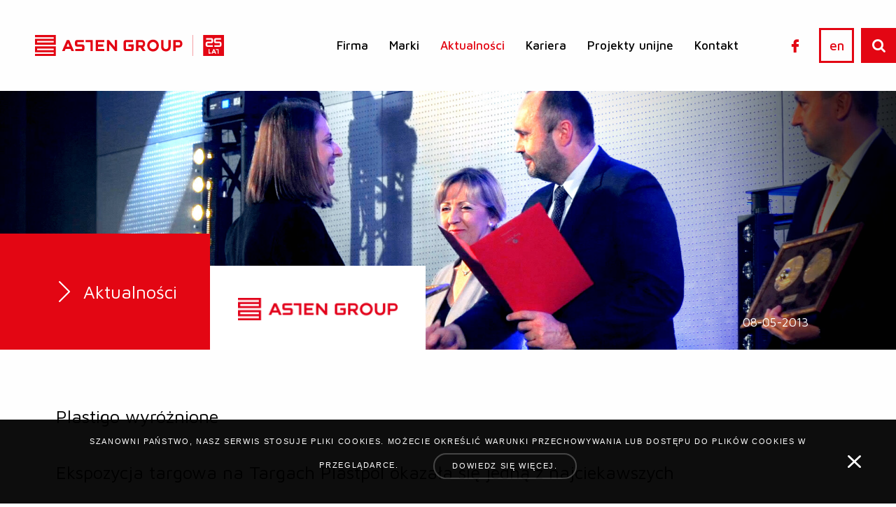

--- FILE ---
content_type: text/html; charset=UTF-8
request_url: https://www.astengroup.pl/aktualnosci/plastigo-wyroznione
body_size: 7114
content:
<!DOCTYPE html> <html class="no-js" lang="pl"> <head> <meta charset="utf-8"> <meta http-equiv="x-ua-compatible" content="ie=edge"> <title>Plastigo wyróżnione</title> <meta name="description" content=""> <meta name="author" content="Asten Group"> <meta name="generator" content="TS.CMS 6.0 - TeamSolution.pl"> <meta name="viewport" content="width=device-width, initial-scale=1.0, user-scalable=no" /> <meta name="format-detection" content="telephone=no"> <meta property="og:url" content="https://www.astengroup.pl/aktualnosci/plastigo-wyroznione" /> <meta property="og:type" content="website" /> <meta property="og:title" content="Plastigo wyróżnione" /> <meta property="og:description" content="" /> <meta property="og:image" content="https://www.astengroup.pl/uploads/TsNews/pictures/original_picture_1374.jpg" /> <link rel="apple-touch-icon" sizes="180x180" href="/themes/img/favicon/apple-touch-icon.png"> <link rel="icon" type="image/png" sizes="32x32" href="/themes/img/favicon/favicon-32x32.png"> <link rel="icon" type="image/png" sizes="16x16" href="/themes/img/favicon/favicon-16x16.png"> <link rel="manifest" href="/themes/img/favicon/site.webmanifest"> <link rel="mask-icon" href="/themes/img/favicon/safari-pinned-tab.svg" color="#5bbad5"> <meta name="msapplication-TileColor" content="#00aba9"> <meta name="theme-color" content="#ffffff"> <link href="&#x2F;themes&#x2F;css&#x2F;font.css" media="screen" rel="stylesheet" type="text&#x2F;css"> <link href="&#x2F;themes&#x2F;css&#x2F;styles.min.css" media="screen" rel="stylesheet" type="text&#x2F;css"> <link href="&#x2F;themes&#x2F;plugins&#x2F;lightgallery&#x2F;dist&#x2F;css&#x2F;lightgallery.min.css&#x3F;v&#x3D;1551882576" media="screen" rel="stylesheet" type="text&#x2F;css"> <link href="&#x2F;themes&#x2F;plugins&#x2F;jquery.growl&#x2F;jquery.growl.min.css" media="screen" rel="stylesheet" type="text&#x2F;css"> <link href="&#x2F;themes&#x2F;css&#x2F;ts-cookies.css" media="screen" rel="stylesheet" type="text&#x2F;css"> <link href="&#x2F;themes&#x2F;css&#x2F;app.css&#x3F;v&#x3D;1740407441" media="screen" rel="stylesheet" type="text&#x2F;css"> <script>var init=[]</script> <script type="application/ld+json"> { "@context" : "http://schema.org", "@type" : "WebSite", "name" : "Asten Group Sp. z o.o", "alternateName" : "Asten Group", "url" : "https://www.astengroup.pl/" } </script><script type="application/ld+json"> { "@context" : "http://schema.org", "@type" : "Organization", "name" : "Asten Group Sp. z o.o", "description" : "Od 2000 z powodzeniem działamy na rynku. Utrzymujemy wysoką pozycję na polu ogólnopolskim i lokalnym, a w ostatnich latach koncentrujemy się na współpracy w obszarze międzynarodowym. ", "telephone" : "+48 34 360 88 77", "email" : "biuro@astengroup.pl", "url" : "https://www.astengroup.pl/", "logo" : "https://www.astengroup.pl/themes/img/logo.svg", "address": [{ "@type" : "PostalAddress", "addressLocality" : "Częstochowa", "postalCode" : "42-202", "streetAddress" : "ul. Bór 77/81" }] , "sameAs" : ["https://www.facebook.com/astengroup/"]} </script> <script type="application/ld+json"> { "@context" : "http://schema.org", "@type" : "Brand", "name" : "Asten Group Sp. z o.o", "description" : "Od 2000 z powodzeniem działamy na rynku. Utrzymujemy wysoką pozycję na polu ogólnopolskim i lokalnym, a w ostatnich latach koncentrujemy się na współpracy w obszarze międzynarodowym. " } </script> <script type="application/ld+json">{"@context":"http:\/\/schema.org","@type":"BreadcrumbList","itemListElement":[{"@type":"ListItem","position":1,"item":{"@id":"https:\/\/www.astengroup.pl","name":"Home"}},{"@type":"ListItem","position":2,"item":{"@id":"https:\/\/www.astengroup.pl\/aktualnosci","name":"Aktualno\u015bci"}},{"@type":"ListItem","position":3,"item":{"@id":"https:\/\/www.astengroup.pl\/aktualnosci\/plastigo-wyroznione","name":"Plastigo wyr\u00f3\u017cnione"}}]}</script> <meta name="google-site-verification" content="nPuaBj3n-GWknG4itZk1T6P-RiIN68DpaLbG79GxlwI" /> <!-- Google Tag Manager --> <script>(function(w,d,s,l,i){w[l]=w[l]||[];w[l].push({'gtm.start': new Date().getTime(),event:'gtm.js'});var f=d.getElementsByTagName(s)[0], j=d.createElement(s),dl=l!='dataLayer'?'&l='+l:'';j.async=true;j.src= 'https://www.googletagmanager.com/gtm.js?id='+i+dl;f.parentNode.insertBefore(j,f); })(window,document,'script','dataLayer','GTM-PP374LTX');</script> <!-- End Google Tag Manager --> </head> <body id="body-top"> <ul id="menu-mobile" class="nav-mobile"> <li class=""><a title="Firma" href="/firma">Firma</a></li> <li class=""><a title="Marki" href="/marki">Marki</a></li> <li class="is-selected"><a title="Aktualności" href="/aktualnosci">Aktualności</a></li> <li class=""><a title="Kariera" href="/kariera">Kariera</a></li> <li class=""><a title="Projekty unijne" href="/projekty-unijne">Projekty unijne</a></li> <li class=""><a title="Kontakt" href="/kontakt">Kontakt</a></li> </ul> <header class="header-main"> <div class="grid-container full"> <div class="header-main__grid grid-x align-middle"> <div class="small-8 medium-4 large-3 cell"> <a href="/" class="header-main__l header-main__l--large"> <img src="/themes/img/asten-logo-25.svg" width="400" alt="logo"> </a> </div> <div class="small-4 medium-8 large-9 cell"> <div class="grid-x align-right align-middle"> <div class="shrink cell show-for-large"> <div class="header-main__nav"> <nav> <ul class="dropdown menu menu--main" data-dropdown-menu> <li class=""><a title="Firma" href="/firma">Firma</a></li> <li class=""><a title="Marki" href="/marki">Marki</a></li> <li class="is-selected"><a title="Aktualności" href="/aktualnosci">Aktualności</a></li> <li class=""><a title="Kariera" href="/kariera">Kariera</a></li> <li class=""><a title="Projekty unijne" href="/projekty-unijne">Projekty unijne</a></li> <li class=""><a title="Kontakt" href="/kontakt">Kontakt</a></li> </ul> </nav> </div> </div> <div class="shrink cell"> <div class="header-main__s"> <div class="grid-x"> <div class="shrink cell show-for-large"> <a href="https://www.facebook.com/astengroup/" target="_blank" class="i-sqr "> <span class="i-sqr__i icon-social-fb"></span> </a> </div> <div class="shrink cell show-for-large"> <a href="/en" class="i-sqr i-sqr--brd "> <span class="i-sqr__i">en</span> </a> </div> <div class="shrink cell"> <button data-btn-search class="i-sqr i-sqr--btn i-sqr--bg" type="button"> <span class="i-sqr__i icon-search"></span> </button> </div> <div class="shrink cell hide-for-large"> <button data-btn-menu class="hamburger hamburger--js hamburger--elastic i-sqr i-sqr--btn i-sqr--bg" type="button"> <span class="hamburger-box"> <span class="hamburger-inner"></span> </span> </button> </div> </div> </div> </div> </div> </div> </div> </div> </header> <div id="ov-search" class="b-search" style="display: none"> <div id="ov-search__l" class="b-search__l"></div> <div id="ov-search__l" class="b-search__r"></div> <form id="ov-search__form" class="b-search__form" action="/wyszukiwarka" method="post"> <input type="hidden" name="form-type" value="search-form"> <div class="position-relative"> <button type="button" id="pageModalSearchClose" class="b-search__close" title="Zamknij okno wyszukiwarki"> <span class="b-search__close-icon icon-close"></span> </button> <div class="grid-x grid-padding-x"> <div class="cell"> <input tabindex="1" id="pageModalSearchInput" name="fraza" type="text" class="b-search__phrase form-control" placeholder="Szukana fraza..." required> </div> <div class="cell"> <div class="mt-20"> <div class="color--white text-right"> <div class="b-search__tip"> <small>Wciśnij <strong>Enter</strong> aby wyszukać frazę lub <strong>ESC</strong> aby zamknąć wyszukiwarkę</small> </div> </div> </div> </div> </div> </div> </form> </div> <script> init.push(function() { TS_APP.toggleModals(); }); </script> <div id="ov-menu" class="b-search b-search--menu" style="display: none"> <div id="ov-menu__l" class="b-search__l"></div> <div id="ov-menu__r" class="b-search__r"></div> <div id="ov-menu__container" class="b-search__container"> <div class="b-search__wrp"> <div class="grid-x grid-padding-x grid-padding-y"> <div class="cell"> <div class="headline headline--lg color--white text-center"> <h3>Menu</h3> </div> </div> <div class="cell"> <div id="menu-mobile-parent" class="nav-mobile-parent"></div> </div> </div> <div class="grid-x grid-padding-x grid-padding-y align-center"> <div class="shrink cell"> <a href="https://www.facebook.com/astengroup/" target="_blank" class="i-sqr i-sqr--light"> <span class="i-sqr__i icon-social-fb"></span> </a> </div> <div class="shrink cell"> </div> </div> </div> </div> </div> <main class="main"> <section class="s-sli"> <div class="s-sli__item s-sli__item--ma s-sli__item--sm bg-color--white-two"> <div class="s-sli__bg s-sli__bg--none to-animate show-for-large" data-animate-name="fadeIn" data-animate-duration="2s" style="background-image: url(/uploads/TsSites/banners/normal_banner_2.jpg?v=1687164473)"> </div> <div class="hide-for-large"> <img src="/uploads/TsSites/banners/normal_banner_2.jpg?v=1687164473" alt="Plastigo wyróżnione"> </div> </div> <div class="s-sli__b"> <div class="grid-container grid-container--full"> <div class="grid-x align-bottom"> <div class="large-shrink cell"> <a href="/aktualnosci"> <div class="s-sli__cpt b-cpt"> <div class="b-cpt__t"> <div class="headline headline--md color--white"> <span class="b-cpt__ti icon-arrow-right"></span> <h2>Aktualności</h2> </div> </div> </div> </a> </div> <div class="large-auto cell"> <div class="grid-x align-middle mt-medium-50 mt-small-25"> <div class="small-6 large-12 cell"> <div class="s-sli__l bg-color--white"> <img src="/themes/img/logo.png" alt="" width="228"> </div> </div> <div class="small-6 cell hide-for-large text-right"> <div class="button button--none cell--100"> <time datetime="2013-05-08" class="button__text">08-05-2013</time> </div> </div> </div> </div> </div> </div> </div> <div class="s-sli__bt show-for-large"> <div class="grid-container"> <div class="grid-x align-right"> <div class="shrink cell"> <div class="button button--trs button--none"> <time datetime="2013-05-08" class="button__text">08-05-2013</time> </div> </div> </div> </div> </div> </section> <section class="s-content section-normalize"> <div class="grid-container"> <div class="headline headline--md color--black mb-50 mb-small-25"> <h1>Plastigo wyróżnione</h1> </div> <div class="b-text color--black"> <h3>Ekspozycja targowa na Targach Plastpol okazała się jedną z najciekawszych</h3> &nbsp; <div class="news-full"> <p><!--[if gte mso 9]><xml> <o:OfficeDocumentSettings> <o:AllowPNG/> </o:OfficeDocumentSettings> </xml><![endif]--></p> <p><!--[if gte mso 9]><xml> <w:WordDocument> <w:View>Normal</w:View> <w:Zoom>0</w:Zoom> <w:TrackMoves/> <w:TrackFormatting/> <w:HyphenationZone>21</w:HyphenationZone> <w:PunctuationKerning/> <w:ValidateAgainstSchemas/> <w:SaveIfXMLInvalid>false</w:SaveIfXMLInvalid> <w:IgnoreMixedContent>false</w:IgnoreMixedContent> <w:AlwaysShowPlaceholderText>false</w:AlwaysShowPlaceholderText> <w:DoNotPromoteQF/> <w:LidThemeOther>PL</w:LidThemeOther> <w:LidThemeAsian>X-NONE</w:LidThemeAsian> <w:LidThemeComplexScript>X-NONE</w:LidThemeComplexScript> <w:Compatibility> <w:BreakWrappedTables/> <w:SnapToGridInCell/> <w:WrapTextWithPunct/> <w:UseAsianBreakRules/> <w:DontGrowAutofit/> <w:SplitPgBreakAndParaMark/> <w:EnableOpenTypeKerning/> <w:DontFlipMirrorIndents/> <w:OverrideTableStyleHps/> </w:Compatibility> <m:mathPr> <m:mathFont m:val="Cambria Math"/> <m:brkBin m:val="before"/> <m:brkBinSub m:val="&#45;-"/> <m:smallFrac m:val="off"/> <m:dispDef/> <m:lMargin m:val="0"/> <m:rMargin m:val="0"/> <m:defJc m:val="centerGroup"/> <m:wrapIndent m:val="1440"/> <m:intLim m:val="subSup"/> <m:naryLim m:val="undOvr"/> </m:mathPr></w:WordDocument> </xml><![endif]--><!--[if gte mso 9]><xml> <w:LatentStyles DefLockedState="false" DefUnhideWhenUsed="true" DefSemiHidden="true" DefQFormat="false" DefPriority="99" LatentStyleCount="267"> <w:LsdException Locked="false" Priority="0" SemiHidden="false" UnhideWhenUsed="false" QFormat="true" Name="Normal"/> <w:LsdException Locked="false" Priority="9" SemiHidden="false" UnhideWhenUsed="false" QFormat="true" Name="heading 1"/> <w:LsdException Locked="false" Priority="9" QFormat="true" Name="heading 2"/> <w:LsdException Locked="false" Priority="9" QFormat="true" Name="heading 3"/> <w:LsdException Locked="false" Priority="9" QFormat="true" Name="heading 4"/> <w:LsdException Locked="false" Priority="9" QFormat="true" Name="heading 5"/> <w:LsdException Locked="false" Priority="9" QFormat="true" Name="heading 6"/> <w:LsdException Locked="false" Priority="9" QFormat="true" Name="heading 7"/> <w:LsdException Locked="false" Priority="9" QFormat="true" Name="heading 8"/> <w:LsdException Locked="false" Priority="9" QFormat="true" Name="heading 9"/> <w:LsdException Locked="false" Priority="39" Name="toc 1"/> <w:LsdException Locked="false" Priority="39" Name="toc 2"/> <w:LsdException Locked="false" Priority="39" Name="toc 3"/> <w:LsdException Locked="false" Priority="39" Name="toc 4"/> <w:LsdException Locked="false" Priority="39" Name="toc 5"/> <w:LsdException Locked="false" Priority="39" Name="toc 6"/> <w:LsdException Locked="false" Priority="39" Name="toc 7"/> <w:LsdException Locked="false" Priority="39" Name="toc 8"/> <w:LsdException Locked="false" Priority="39" Name="toc 9"/> <w:LsdException Locked="false" Priority="35" QFormat="true" Name="caption"/> <w:LsdException Locked="false" Priority="10" SemiHidden="false" UnhideWhenUsed="false" QFormat="true" Name="Title"/> <w:LsdException Locked="false" Priority="1" Name="Default Paragraph Font"/> <w:LsdException Locked="false" Priority="11" SemiHidden="false" UnhideWhenUsed="false" QFormat="true" Name="Subtitle"/> <w:LsdException Locked="false" Priority="22" SemiHidden="false" UnhideWhenUsed="false" QFormat="true" Name="Strong"/> <w:LsdException Locked="false" Priority="20" SemiHidden="false" UnhideWhenUsed="false" QFormat="true" Name="Emphasis"/> <w:LsdException Locked="false" Priority="59" SemiHidden="false" UnhideWhenUsed="false" Name="Table Grid"/> <w:LsdException Locked="false" UnhideWhenUsed="false" Name="Placeholder Text"/> <w:LsdException Locked="false" Priority="1" SemiHidden="false" UnhideWhenUsed="false" QFormat="true" Name="No Spacing"/> <w:LsdException Locked="false" Priority="60" SemiHidden="false" UnhideWhenUsed="false" Name="Light Shading"/> <w:LsdException Locked="false" Priority="61" SemiHidden="false" UnhideWhenUsed="false" Name="Light List"/> <w:LsdException Locked="false" Priority="62" SemiHidden="false" UnhideWhenUsed="false" Name="Light Grid"/> <w:LsdException Locked="false" Priority="63" SemiHidden="false" UnhideWhenUsed="false" Name="Medium Shading 1"/> <w:LsdException Locked="false" Priority="64" SemiHidden="false" UnhideWhenUsed="false" Name="Medium Shading 2"/> <w:LsdException Locked="false" Priority="65" SemiHidden="false" UnhideWhenUsed="false" Name="Medium List 1"/> <w:LsdException Locked="false" Priority="66" SemiHidden="false" UnhideWhenUsed="false" Name="Medium List 2"/> <w:LsdException Locked="false" Priority="67" SemiHidden="false" UnhideWhenUsed="false" Name="Medium Grid 1"/> <w:LsdException Locked="false" Priority="68" SemiHidden="false" UnhideWhenUsed="false" Name="Medium Grid 2"/> <w:LsdException Locked="false" Priority="69" SemiHidden="false" UnhideWhenUsed="false" Name="Medium Grid 3"/> <w:LsdException Locked="false" Priority="70" SemiHidden="false" UnhideWhenUsed="false" Name="Dark List"/> <w:LsdException Locked="false" Priority="71" SemiHidden="false" UnhideWhenUsed="false" Name="Colorful Shading"/> <w:LsdException Locked="false" Priority="72" SemiHidden="false" UnhideWhenUsed="false" Name="Colorful List"/> <w:LsdException Locked="false" Priority="73" SemiHidden="false" UnhideWhenUsed="false" Name="Colorful Grid"/> <w:LsdException Locked="false" Priority="60" SemiHidden="false" UnhideWhenUsed="false" Name="Light Shading Accent 1"/> <w:LsdException Locked="false" Priority="61" SemiHidden="false" UnhideWhenUsed="false" Name="Light List Accent 1"/> <w:LsdException Locked="false" Priority="62" SemiHidden="false" UnhideWhenUsed="false" Name="Light Grid Accent 1"/> <w:LsdException Locked="false" Priority="63" SemiHidden="false" UnhideWhenUsed="false" Name="Medium Shading 1 Accent 1"/> <w:LsdException Locked="false" Priority="64" SemiHidden="false" UnhideWhenUsed="false" Name="Medium Shading 2 Accent 1"/> <w:LsdException Locked="false" Priority="65" SemiHidden="false" UnhideWhenUsed="false" Name="Medium List 1 Accent 1"/> <w:LsdException Locked="false" UnhideWhenUsed="false" Name="Revision"/> <w:LsdException Locked="false" Priority="34" SemiHidden="false" UnhideWhenUsed="false" QFormat="true" Name="List Paragraph"/> <w:LsdException Locked="false" Priority="29" SemiHidden="false" UnhideWhenUsed="false" QFormat="true" Name="Quote"/> <w:LsdException Locked="false" Priority="30" SemiHidden="false" UnhideWhenUsed="false" QFormat="true" Name="Intense Quote"/> <w:LsdException Locked="false" Priority="66" SemiHidden="false" UnhideWhenUsed="false" Name="Medium List 2 Accent 1"/> <w:LsdException Locked="false" Priority="67" SemiHidden="false" UnhideWhenUsed="false" Name="Medium Grid 1 Accent 1"/> <w:LsdException Locked="false" Priority="68" SemiHidden="false" UnhideWhenUsed="false" Name="Medium Grid 2 Accent 1"/> <w:LsdException Locked="false" Priority="69" SemiHidden="false" UnhideWhenUsed="false" Name="Medium Grid 3 Accent 1"/> <w:LsdException Locked="false" Priority="70" SemiHidden="false" UnhideWhenUsed="false" Name="Dark List Accent 1"/> <w:LsdException Locked="false" Priority="71" SemiHidden="false" UnhideWhenUsed="false" Name="Colorful Shading Accent 1"/> <w:LsdException Locked="false" Priority="72" SemiHidden="false" UnhideWhenUsed="false" Name="Colorful List Accent 1"/> <w:LsdException Locked="false" Priority="73" SemiHidden="false" UnhideWhenUsed="false" Name="Colorful Grid Accent 1"/> <w:LsdException Locked="false" Priority="60" SemiHidden="false" UnhideWhenUsed="false" Name="Light Shading Accent 2"/> <w:LsdException Locked="false" Priority="61" SemiHidden="false" UnhideWhenUsed="false" Name="Light List Accent 2"/> <w:LsdException Locked="false" Priority="62" SemiHidden="false" UnhideWhenUsed="false" Name="Light Grid Accent 2"/> <w:LsdException Locked="false" Priority="63" SemiHidden="false" UnhideWhenUsed="false" Name="Medium Shading 1 Accent 2"/> <w:LsdException Locked="false" Priority="64" SemiHidden="false" UnhideWhenUsed="false" Name="Medium Shading 2 Accent 2"/> <w:LsdException Locked="false" Priority="65" SemiHidden="false" UnhideWhenUsed="false" Name="Medium List 1 Accent 2"/> <w:LsdException Locked="false" Priority="66" SemiHidden="false" UnhideWhenUsed="false" Name="Medium List 2 Accent 2"/> <w:LsdException Locked="false" Priority="67" SemiHidden="false" UnhideWhenUsed="false" Name="Medium Grid 1 Accent 2"/> <w:LsdException Locked="false" Priority="68" SemiHidden="false" UnhideWhenUsed="false" Name="Medium Grid 2 Accent 2"/> <w:LsdException Locked="false" Priority="69" SemiHidden="false" UnhideWhenUsed="false" Name="Medium Grid 3 Accent 2"/> <w:LsdException Locked="false" Priority="70" SemiHidden="false" UnhideWhenUsed="false" Name="Dark List Accent 2"/> <w:LsdException Locked="false" Priority="71" SemiHidden="false" UnhideWhenUsed="false" Name="Colorful Shading Accent 2"/> <w:LsdException Locked="false" Priority="72" SemiHidden="false" UnhideWhenUsed="false" Name="Colorful List Accent 2"/> <w:LsdException Locked="false" Priority="73" SemiHidden="false" UnhideWhenUsed="false" Name="Colorful Grid Accent 2"/> <w:LsdException Locked="false" Priority="60" SemiHidden="false" UnhideWhenUsed="false" Name="Light Shading Accent 3"/> <w:LsdException Locked="false" Priority="61" SemiHidden="false" UnhideWhenUsed="false" Name="Light List Accent 3"/> <w:LsdException Locked="false" Priority="62" SemiHidden="false" UnhideWhenUsed="false" Name="Light Grid Accent 3"/> <w:LsdException Locked="false" Priority="63" SemiHidden="false" UnhideWhenUsed="false" Name="Medium Shading 1 Accent 3"/> <w:LsdException Locked="false" Priority="64" SemiHidden="false" UnhideWhenUsed="false" Name="Medium Shading 2 Accent 3"/> <w:LsdException Locked="false" Priority="65" SemiHidden="false" UnhideWhenUsed="false" Name="Medium List 1 Accent 3"/> <w:LsdException Locked="false" Priority="66" SemiHidden="false" UnhideWhenUsed="false" Name="Medium List 2 Accent 3"/> <w:LsdException Locked="false" Priority="67" SemiHidden="false" UnhideWhenUsed="false" Name="Medium Grid 1 Accent 3"/> <w:LsdException Locked="false" Priority="68" SemiHidden="false" UnhideWhenUsed="false" Name="Medium Grid 2 Accent 3"/> <w:LsdException Locked="false" Priority="69" SemiHidden="false" UnhideWhenUsed="false" Name="Medium Grid 3 Accent 3"/> <w:LsdException Locked="false" Priority="70" SemiHidden="false" UnhideWhenUsed="false" Name="Dark List Accent 3"/> <w:LsdException Locked="false" Priority="71" SemiHidden="false" UnhideWhenUsed="false" Name="Colorful Shading Accent 3"/> <w:LsdException Locked="false" Priority="72" SemiHidden="false" UnhideWhenUsed="false" Name="Colorful List Accent 3"/> <w:LsdException Locked="false" Priority="73" SemiHidden="false" UnhideWhenUsed="false" Name="Colorful Grid Accent 3"/> <w:LsdException Locked="false" Priority="60" SemiHidden="false" UnhideWhenUsed="false" Name="Light Shading Accent 4"/> <w:LsdException Locked="false" Priority="61" SemiHidden="false" UnhideWhenUsed="false" Name="Light List Accent 4"/> <w:LsdException Locked="false" Priority="62" SemiHidden="false" UnhideWhenUsed="false" Name="Light Grid Accent 4"/> <w:LsdException Locked="false" Priority="63" SemiHidden="false" UnhideWhenUsed="false" Name="Medium Shading 1 Accent 4"/> <w:LsdException Locked="false" Priority="64" SemiHidden="false" UnhideWhenUsed="false" Name="Medium Shading 2 Accent 4"/> <w:LsdException Locked="false" Priority="65" SemiHidden="false" UnhideWhenUsed="false" Name="Medium List 1 Accent 4"/> <w:LsdException Locked="false" Priority="66" SemiHidden="false" UnhideWhenUsed="false" Name="Medium List 2 Accent 4"/> <w:LsdException Locked="false" Priority="67" SemiHidden="false" UnhideWhenUsed="false" Name="Medium Grid 1 Accent 4"/> <w:LsdException Locked="false" Priority="68" SemiHidden="false" UnhideWhenUsed="false" Name="Medium Grid 2 Accent 4"/> <w:LsdException Locked="false" Priority="69" SemiHidden="false" UnhideWhenUsed="false" Name="Medium Grid 3 Accent 4"/> <w:LsdException Locked="false" Priority="70" SemiHidden="false" UnhideWhenUsed="false" Name="Dark List Accent 4"/> <w:LsdException Locked="false" Priority="71" SemiHidden="false" UnhideWhenUsed="false" Name="Colorful Shading Accent 4"/> <w:LsdException Locked="false" Priority="72" SemiHidden="false" UnhideWhenUsed="false" Name="Colorful List Accent 4"/> <w:LsdException Locked="false" Priority="73" SemiHidden="false" UnhideWhenUsed="false" Name="Colorful Grid Accent 4"/> <w:LsdException Locked="false" Priority="60" SemiHidden="false" UnhideWhenUsed="false" Name="Light Shading Accent 5"/> <w:LsdException Locked="false" Priority="61" SemiHidden="false" UnhideWhenUsed="false" Name="Light List Accent 5"/> <w:LsdException Locked="false" Priority="62" SemiHidden="false" UnhideWhenUsed="false" Name="Light Grid Accent 5"/> <w:LsdException Locked="false" Priority="63" SemiHidden="false" UnhideWhenUsed="false" Name="Medium Shading 1 Accent 5"/> <w:LsdException Locked="false" Priority="64" SemiHidden="false" UnhideWhenUsed="false" Name="Medium Shading 2 Accent 5"/> <w:LsdException Locked="false" Priority="65" SemiHidden="false" UnhideWhenUsed="false" Name="Medium List 1 Accent 5"/> <w:LsdException Locked="false" Priority="66" SemiHidden="false" UnhideWhenUsed="false" Name="Medium List 2 Accent 5"/> <w:LsdException Locked="false" Priority="67" SemiHidden="false" UnhideWhenUsed="false" Name="Medium Grid 1 Accent 5"/> <w:LsdException Locked="false" Priority="68" SemiHidden="false" UnhideWhenUsed="false" Name="Medium Grid 2 Accent 5"/> <w:LsdException Locked="false" Priority="69" SemiHidden="false" UnhideWhenUsed="false" Name="Medium Grid 3 Accent 5"/> <w:LsdException Locked="false" Priority="70" SemiHidden="false" UnhideWhenUsed="false" Name="Dark List Accent 5"/> <w:LsdException Locked="false" Priority="71" SemiHidden="false" UnhideWhenUsed="false" Name="Colorful Shading Accent 5"/> <w:LsdException Locked="false" Priority="72" SemiHidden="false" UnhideWhenUsed="false" Name="Colorful List Accent 5"/> <w:LsdException Locked="false" Priority="73" SemiHidden="false" UnhideWhenUsed="false" Name="Colorful Grid Accent 5"/> <w:LsdException Locked="false" Priority="60" SemiHidden="false" UnhideWhenUsed="false" Name="Light Shading Accent 6"/> <w:LsdException Locked="false" Priority="61" SemiHidden="false" UnhideWhenUsed="false" Name="Light List Accent 6"/> <w:LsdException Locked="false" Priority="62" SemiHidden="false" UnhideWhenUsed="false" Name="Light Grid Accent 6"/> <w:LsdException Locked="false" Priority="63" SemiHidden="false" UnhideWhenUsed="false" Name="Medium Shading 1 Accent 6"/> <w:LsdException Locked="false" Priority="64" SemiHidden="false" UnhideWhenUsed="false" Name="Medium Shading 2 Accent 6"/> <w:LsdException Locked="false" Priority="65" SemiHidden="false" UnhideWhenUsed="false" Name="Medium List 1 Accent 6"/> <w:LsdException Locked="false" Priority="66" SemiHidden="false" UnhideWhenUsed="false" Name="Medium List 2 Accent 6"/> <w:LsdException Locked="false" Priority="67" SemiHidden="false" UnhideWhenUsed="false" Name="Medium Grid 1 Accent 6"/> <w:LsdException Locked="false" Priority="68" SemiHidden="false" UnhideWhenUsed="false" Name="Medium Grid 2 Accent 6"/> <w:LsdException Locked="false" Priority="69" SemiHidden="false" UnhideWhenUsed="false" Name="Medium Grid 3 Accent 6"/> <w:LsdException Locked="false" Priority="70" SemiHidden="false" UnhideWhenUsed="false" Name="Dark List Accent 6"/> <w:LsdException Locked="false" Priority="71" SemiHidden="false" UnhideWhenUsed="false" Name="Colorful Shading Accent 6"/> <w:LsdException Locked="false" Priority="72" SemiHidden="false" UnhideWhenUsed="false" Name="Colorful List Accent 6"/> <w:LsdException Locked="false" Priority="73" SemiHidden="false" UnhideWhenUsed="false" Name="Colorful Grid Accent 6"/> <w:LsdException Locked="false" Priority="19" SemiHidden="false" UnhideWhenUsed="false" QFormat="true" Name="Subtle Emphasis"/> <w:LsdException Locked="false" Priority="21" SemiHidden="false" UnhideWhenUsed="false" QFormat="true" Name="Intense Emphasis"/> <w:LsdException Locked="false" Priority="31" SemiHidden="false" UnhideWhenUsed="false" QFormat="true" Name="Subtle Reference"/> <w:LsdException Locked="false" Priority="32" SemiHidden="false" UnhideWhenUsed="false" QFormat="true" Name="Intense Reference"/> <w:LsdException Locked="false" Priority="33" SemiHidden="false" UnhideWhenUsed="false" QFormat="true" Name="Book Title"/> <w:LsdException Locked="false" Priority="37" Name="Bibliography"/> <w:LsdException Locked="false" Priority="39" QFormat="true" Name="TOC Heading"/> </w:LatentStyles> </xml><![endif]--><!--[if gte mso 10]> <style> /* Style Definitions */ table.MsoNormalTable {mso-style-name:Standardowy; mso-tstyle-rowband-size:0; mso-tstyle-colband-size:0; mso-style-noshow:yes; mso-style-priority:99; mso-style-parent:""; mso-padding-alt:0cm 5.4pt 0cm 5.4pt; mso-para-margin-top:0cm; mso-para-margin-right:0cm; mso-para-margin-bottom:10.0pt; mso-para-margin-left:0cm; line-height:115%; mso-pagination:widow-orphan; font-size:11.0pt; font-family:"Calibri","sans-serif"; mso-ascii-font-family:Calibri; mso-ascii-theme-font:minor-latin; mso-hansi-font-family:Calibri; mso-hansi-theme-font:minor-latin; mso-fareast-language:EN-US;} </style> <![endif]--></p> <p>Od 7 do 10 maja trwają kieleckie targi Plastpol, w których jak co roku udział bierze jedna z naszych marek ? Plastigo. Na naszym stoisku F-22 obejrzeć można m.in. wtryskarki&nbsp; Borche, Negri Bossi, roboty Star oraz urządzenia peryferyjne Shini. &nbsp;Jest to jedno z najważniejszych wydarzeń dla branży przetwórstwa tworzyw sztucznych w naszym kraju.</p> <p>Tym bardziej jesteśmy dumni z wyróżnienia, którym zaszczycili nas organizatorzy tych targów.</p> <p>Zapraszamy na nasze stoisko oraz do <a href="http://astengroup.pl/pl-PL/plastigo_na_plastpol_2013.html#main">galerii zdjęć.</a></p> </div> </div> </div> </section> <section class="s-gallery section-normalize"> <div class="grid-container"> <div class="grid-x grid-padding-x grid-padding-y small-up-2 medium-up-4 lightgallery"> <div class="cell"> <a href="/uploads/TsNews/pictures/original_picture_1367.jpg?v=1550659688" class="lightgallery-item"> <div class="b-prv"> <div class="b-prv__i"> <img src="/uploads/TsNews/pictures/mini_picture_1367.jpg?v=1550659688" alt=""> </div> <div class="b-prv__o"> <div class="b-ply__p"> <div class="b-ply__i"> <span class="b-ply__ic icon-search"></span> </div> </div> </div> </div> </a> </div> <div class="cell"> <a href="/uploads/TsNews/pictures/original_picture_1368.jpg?v=1550659690" class="lightgallery-item"> <div class="b-prv"> <div class="b-prv__i"> <img src="/uploads/TsNews/pictures/mini_picture_1368.jpg?v=1550659690" alt=""> </div> <div class="b-prv__o"> <div class="b-ply__p"> <div class="b-ply__i"> <span class="b-ply__ic icon-search"></span> </div> </div> </div> </div> </a> </div> <div class="cell"> <a href="/uploads/TsNews/pictures/original_picture_1369.jpg?v=1550659691" class="lightgallery-item"> <div class="b-prv"> <div class="b-prv__i"> <img src="/uploads/TsNews/pictures/mini_picture_1369.jpg?v=1550659691" alt=""> </div> <div class="b-prv__o"> <div class="b-ply__p"> <div class="b-ply__i"> <span class="b-ply__ic icon-search"></span> </div> </div> </div> </div> </a> </div> <div class="cell"> <a href="/uploads/TsNews/pictures/original_picture_1370.jpg?v=1550659692" class="lightgallery-item"> <div class="b-prv"> <div class="b-prv__i"> <img src="/uploads/TsNews/pictures/mini_picture_1370.jpg?v=1550659692" alt=""> </div> <div class="b-prv__o"> <div class="b-ply__p"> <div class="b-ply__i"> <span class="b-ply__ic icon-search"></span> </div> </div> </div> </div> </a> </div> <div class="cell"> <a href="/uploads/TsNews/pictures/original_picture_1371.jpg?v=1550659694" class="lightgallery-item"> <div class="b-prv"> <div class="b-prv__i"> <img src="/uploads/TsNews/pictures/mini_picture_1371.jpg?v=1550659694" alt=""> </div> <div class="b-prv__o"> <div class="b-ply__p"> <div class="b-ply__i"> <span class="b-ply__ic icon-search"></span> </div> </div> </div> </div> </a> </div> <div class="cell"> <a href="/uploads/TsNews/pictures/original_picture_1372.jpg?v=1550659696" class="lightgallery-item"> <div class="b-prv"> <div class="b-prv__i"> <img src="/uploads/TsNews/pictures/mini_picture_1372.jpg?v=1550659696" alt=""> </div> <div class="b-prv__o"> <div class="b-ply__p"> <div class="b-ply__i"> <span class="b-ply__ic icon-search"></span> </div> </div> </div> </div> </a> </div> <div class="cell"> <a href="/uploads/TsNews/pictures/original_picture_1373.jpg?v=1550659698" class="lightgallery-item"> <div class="b-prv"> <div class="b-prv__i"> <img src="/uploads/TsNews/pictures/mini_picture_1373.jpg?v=1550659698" alt=""> </div> <div class="b-prv__o"> <div class="b-ply__p"> <div class="b-ply__i"> <span class="b-ply__ic icon-search"></span> </div> </div> </div> </div> </a> </div> <div class="cell"> <a href="/uploads/TsNews/pictures/original_picture_1374.jpg?v=1551348562" class="lightgallery-item"> <div class="b-prv"> <div class="b-prv__i"> <img src="/uploads/TsNews/pictures/mini_picture_1374.jpg?v=1551348562" alt=""> </div> <div class="b-prv__o"> <div class="b-ply__p"> <div class="b-ply__i"> <span class="b-ply__ic icon-search"></span> </div> </div> </div> </div> </a> </div> <div class="cell"> <a href="/uploads/TsNews/pictures/original_picture_1375.jpg?v=1550659700" class="lightgallery-item"> <div class="b-prv"> <div class="b-prv__i"> <img src="/uploads/TsNews/pictures/mini_picture_1375.jpg?v=1550659700" alt=""> </div> <div class="b-prv__o"> <div class="b-ply__p"> <div class="b-ply__i"> <span class="b-ply__ic icon-search"></span> </div> </div> </div> </div> </a> </div> <div class="cell"> <a href="/uploads/TsNews/pictures/original_picture_1376.jpg?v=1550659701" class="lightgallery-item"> <div class="b-prv"> <div class="b-prv__i"> <img src="/uploads/TsNews/pictures/mini_picture_1376.jpg?v=1550659701" alt=""> </div> <div class="b-prv__o"> <div class="b-ply__p"> <div class="b-ply__i"> <span class="b-ply__ic icon-search"></span> </div> </div> </div> </div> </a> </div> <div class="cell"> <a href="/uploads/TsNews/pictures/original_picture_1377.jpg?v=1550659703" class="lightgallery-item"> <div class="b-prv"> <div class="b-prv__i"> <img src="/uploads/TsNews/pictures/mini_picture_1377.jpg?v=1550659703" alt=""> </div> <div class="b-prv__o"> <div class="b-ply__p"> <div class="b-ply__i"> <span class="b-ply__ic icon-search"></span> </div> </div> </div> </div> </a> </div> <div class="cell"> <a href="/uploads/TsNews/pictures/original_picture_1378.jpg?v=1550659704" class="lightgallery-item"> <div class="b-prv"> <div class="b-prv__i"> <img src="/uploads/TsNews/pictures/mini_picture_1378.jpg?v=1550659704" alt=""> </div> <div class="b-prv__o"> <div class="b-ply__p"> <div class="b-ply__i"> <span class="b-ply__ic icon-search"></span> </div> </div> </div> </div> </a> </div> <div class="cell"> <a href="/uploads/TsNews/pictures/original_picture_1379.jpg?v=1550659705" class="lightgallery-item"> <div class="b-prv"> <div class="b-prv__i"> <img src="/uploads/TsNews/pictures/mini_picture_1379.jpg?v=1550659705" alt=""> </div> <div class="b-prv__o"> <div class="b-ply__p"> <div class="b-ply__i"> <span class="b-ply__ic icon-search"></span> </div> </div> </div> </div> </a> </div> <div class="cell"> <a href="/uploads/TsNews/pictures/original_picture_1380.jpg?v=1550659706" class="lightgallery-item"> <div class="b-prv"> <div class="b-prv__i"> <img src="/uploads/TsNews/pictures/mini_picture_1380.jpg?v=1550659706" alt=""> </div> <div class="b-prv__o"> <div class="b-ply__p"> <div class="b-ply__i"> <span class="b-ply__ic icon-search"></span> </div> </div> </div> </div> </a> </div> <div class="cell"> <a href="/uploads/TsNews/pictures/original_picture_1381.jpg?v=1550659707" class="lightgallery-item"> <div class="b-prv"> <div class="b-prv__i"> <img src="/uploads/TsNews/pictures/mini_picture_1381.jpg?v=1550659707" alt=""> </div> <div class="b-prv__o"> <div class="b-ply__p"> <div class="b-ply__i"> <span class="b-ply__ic icon-search"></span> </div> </div> </div> </div> </a> </div> <div class="cell"> <a href="/uploads/TsNews/pictures/original_picture_1382.jpg?v=1550659708" class="lightgallery-item"> <div class="b-prv"> <div class="b-prv__i"> <img src="/uploads/TsNews/pictures/mini_picture_1382.jpg?v=1550659708" alt=""> </div> <div class="b-prv__o"> <div class="b-ply__p"> <div class="b-ply__i"> <span class="b-ply__ic icon-search"></span> </div> </div> </div> </div> </a> </div> <div class="cell"> <a href="/uploads/TsNews/pictures/original_picture_1383.jpg?v=1550659710" class="lightgallery-item"> <div class="b-prv"> <div class="b-prv__i"> <img src="/uploads/TsNews/pictures/mini_picture_1383.jpg?v=1550659710" alt=""> </div> <div class="b-prv__o"> <div class="b-ply__p"> <div class="b-ply__i"> <span class="b-ply__ic icon-search"></span> </div> </div> </div> </div> </a> </div> <div class="cell"> <a href="/uploads/TsNews/pictures/original_picture_1384.jpg?v=1550659711" class="lightgallery-item"> <div class="b-prv"> <div class="b-prv__i"> <img src="/uploads/TsNews/pictures/mini_picture_1384.jpg?v=1550659711" alt=""> </div> <div class="b-prv__o"> <div class="b-ply__p"> <div class="b-ply__i"> <span class="b-ply__ic icon-search"></span> </div> </div> </div> </div> </a> </div> <div class="cell"> <a href="/uploads/TsNews/pictures/original_picture_1385.jpg?v=1550659712" class="lightgallery-item"> <div class="b-prv"> <div class="b-prv__i"> <img src="/uploads/TsNews/pictures/mini_picture_1385.jpg?v=1550659712" alt=""> </div> <div class="b-prv__o"> <div class="b-ply__p"> <div class="b-ply__i"> <span class="b-ply__ic icon-search"></span> </div> </div> </div> </div> </a> </div> <div class="cell"> <a href="/uploads/TsNews/pictures/original_picture_1386.jpg?v=1550659713" class="lightgallery-item"> <div class="b-prv"> <div class="b-prv__i"> <img src="/uploads/TsNews/pictures/mini_picture_1386.jpg?v=1550659713" alt=""> </div> <div class="b-prv__o"> <div class="b-ply__p"> <div class="b-ply__i"> <span class="b-ply__ic icon-search"></span> </div> </div> </div> </div> </a> </div> </div> </div> </section> <section class="s-pag section-normalize"> <div class="grid-container"> <div class="grid-x grid-padding-x grid-padding-y"> <div class="medium-6 cell"> <a href="/aktualnosci/wesolych-swiat-499" class="button-l button-l--nav button-l--nav-l button-l--black"> <span class="button-l__text">poprzedni</span> </a> </div> <div class="medium-6 cell text-right"> <a href="/aktualnosci/wspieramy-plener-malarski" class="button-l button-l--right button-l--nav button-l--nav-r button-l--black"> <span class="button-l__text">następny</span> </a> </div> </div> </div> </section> <section class="s-lgs bg-color--white-two"> <div class="grid-container"> <div id="owlLgs" class="owl-carousel"> <div class="item text-center"> <div class="s-lgs__i"> <img src="/uploads/TsAwards/pictures/mini_picture_12.jpg?v=1551099575" alt="Diament Forbsa"> </div> </div> <div class="item text-center"> <div class="s-lgs__i"> <img src="/uploads/TsAwards/pictures/mini_picture_10.jpg?v=1551099543" alt="Medal Europejski"> </div> </div> <div class="item text-center"> <div class="s-lgs__i"> <img src="/uploads/TsAwards/pictures/mini_picture_4.jpg?v=1551099543" alt="Fair Play"> </div> </div> <div class="item text-center"> <div class="s-lgs__i"> <img src="/uploads/TsAwards/pictures/mini_picture_11.jpg?v=1551099543" alt="Innowator Śląska"> </div> </div> <div class="item text-center"> <div class="s-lgs__i"> <img src="/uploads/TsAwards/pictures/mini_picture_3.jpg?v=1551099543" alt="Gazela biznesu"> </div> </div> <div class="item text-center"> <div class="s-lgs__i"> <img src="/uploads/TsAwards/pictures/mini_picture_2.jpg?v=1551099543" alt="Medal europejski"> </div> </div> <div class="item text-center"> <div class="s-lgs__i"> <img src="/uploads/TsAwards/pictures/mini_picture_1.jpg?v=1551099543" alt="Rzetelna Firma"> </div> </div> </div> <script> init.push(function() { var owl = $('#owlLgs'); if (owl.length) { owl.owlCarousel({ loop: true, margin: 40, nav: false, dots: false, mouseDrag: true, autoplay: true, autoplayTimeout: 3000, responsive: { 0: { items: 3, margin: 20 }, 360: { items: 4, margin: 20 }, 768: { items: 6, margin: 60 } } }); } }); </script> </div> </section> </main> <footer class="footer-main bg-color--warm-grey"> <div class="footer-main__sh bg-color--warm-grey-two show-for-large"></div> <div class="grid-container"> <div class="grid-x grid-padding-x grid-padding-y"> <div class="medium-6 large-8 cell footer-main__l"> <div class="grid-x grid-padding-x grid-padding-y"> <div class="large-6 cell"> <div class="headline headline--sm color--white mb-10"> <h4>Poznaj nas!</h4> </div> <div class="grid-x grid-padding-x grid-padding-y"> <div class="small-5 cell"> <div class="b-list"> <ul> <li><a href="/firma">Firma</a></li> <li><a href="/marki">Marki</a></li> <li><a href="/aktualnosci">Aktualności</a></li> </ul> </div> </div> <div class="small-7 cell"> <div class="b-list"> <ul> <li><a href="/kariera">Kariera</a></li> <li><a href="/projekty-unijne">Projekty unijne</a></li> <li><a href="/kontakt">Kontakt</a></li> <li><a href="http://astengroup.pl/polityka-prywatnosci">RODO</a></li> </ul> </div> </div> </div> </div> <div class="large-6 cell"> <div class="headline headline--sm color--white mb-10"> <h4>Nasze marki</h4> </div> <div class="grid-x grid-padding-x grid-padding-y"> <div class="small-5 cell"> <div class="b-list"> <ul> <li><a href="/marki/plastigo">Plastigo</a></li> <li><a href="/marki/shini-europe">Shini Europe</a></li> <li><a href="/marki/ozzone">Ozzone</a></li> </ul> </div> </div> <div class="small-7 cell"> <div class="b-list"> <ul> <li><a href="/marki/vikk">VIKK</a></li> <li><a href="/marki/adino">Adino</a></li> <li><a href="/marki/havier">Havier</a></li> </ul> <style type="text/css">footer.bg-color--warm-grey { background-color: #666; } footer .b-list ul a { color: #FFF; } footer div.footer-main__s.bg-color--warm-grey-two, footer div.footer-main__sh.bg-color--warm-grey-two.show-for-large { background-color: #767676;} footer div.medium-6.large-8.cell.footer-main__l a { min-height: 48px; min-width: 48px; display: flex; align-items: center; } </style> </div> </div> </div> </div> </div> </div> <div class="medium-6 large-4 cell footer-main__r position-relative"> <div class="footer-main__side"> <div class="footer-main__s bg-color--warm-grey-two"></div> <div class="headline headline--sm color--white mb-15"> <h4>Asten Group Sp. z o.o</h4> </div> <div class="b-text color--white"> <address>42-202 Częstochowa, ul. Bór 77/81</address> <span data-phoneformat="">+48 34 360 88 7</span>7, <a href="mailto:biuro@astengroup.pl">biuro@astengroup.pl</a> <br> <a href="/kontakt" class="button-l color--white"> <span class="button-l__text">wyślij wiadomość</span> </a> </div> </div> </div> <div class="cell"> <div class="footer-main__b"> <div class="color--white"> Copyright by Asten Group 2025, Wszelkie prawa zastrzeżone </div> </div> </div> </div> </div> </footer> <script> var TS_COOKIE_TRANSLATION = 'Szanowni Państwo, nasz serwis stosuje pliki cookies. Możecie określić warunki przechowywania lub dostępu do plików cookies w przeglądarce.&nbsp;<a href=\"http://wszystkoociasteczkach.pl/polityka-cookies\" rel=\"nofollow\"> Dowiedz się więcej.</a>'; </script> <script src="&#x2F;themes&#x2F;js&#x2F;scripts.min.js"></script> <script src="&#x2F;themes&#x2F;js&#x2F;phoneformat.min.js"></script> <script src="&#x2F;themes&#x2F;js&#x2F;TweenMax.min.js"></script> <script src="&#x2F;themes&#x2F;plugins&#x2F;lightgallery&#x2F;dist&#x2F;js&#x2F;lightgallery-all.min.js"></script> <script src="&#x2F;themes&#x2F;plugins&#x2F;jquery.growl&#x2F;jquery.growl.min.js"></script> <script src="&#x2F;themes&#x2F;js&#x2F;ts-cookies.min.js"></script> <script type="text&#x2F;javascript" src="&#x2F;themes&#x2F;js&#x2F;app.js&#x3F;v&#x3D;1551882552"></script> <!-- Google Tag Manager (noscript) --> <noscript><iframe src="https://www.googletagmanager.com/ns.html?id=GTM-PP374LTX" height="0" width="0" style="display:none;visibility:hidden"></iframe></noscript> <!-- End Google Tag Manager (noscript) --> </body> </html>

--- FILE ---
content_type: text/css
request_url: https://www.astengroup.pl/themes/css/font.css
body_size: 26
content:
@import url('https://fonts.googleapis.com/css?family=Maven+Pro:400,500,700,900&subset=latin-ext');

--- FILE ---
content_type: text/css
request_url: https://www.astengroup.pl/themes/plugins/jquery.growl/jquery.growl.min.css
body_size: 483
content:
#growls{z-index:50000;position:fixed}#growls.default{top:10px;right:10px}#growls.tl{top:10px;left:10px}#growls.tr{top:10px;right:10px}#growls.bl{bottom:10px;left:10px}#growls.br{bottom:10px;right:10px}#growls.tc{top:10px;right:10px;left:10px}#growls.bc{bottom:10px;right:10px;left:10px}#growls.bc .growl,#growls.tc .growl{margin-left:auto;margin-right:auto}.growl{opacity:.9;position:relative;border-radius:4px;-webkit-transition:all .4s ease-in-out;transition:all .4s ease-in-out}.growl.growl-incoming{opacity:0}.growl.growl-outgoing{opacity:0}.growl.growl-small{width:200px;padding:5px;margin:5px}.growl.growl-medium{width:250px;padding:10px;margin:10px}.growl.growl-large{width:50%;padding:30px;margin:15px}.growl.growl-default{color:#fff;background:#7f8c8d}.growl.growl-error{color:#fff;background:#c0392b}.growl.growl-notice{color:#fff;background:#2ecc71}.growl.growl-warning{color:#fff;background:#f39c12}.growl .growl-close{cursor:pointer;float:right;font-size:34px;line-height:1;font-weight:400;position:absolute;top:10px;right:15px;-webkit-transition:color .3s;transition:color .3s;font-family:helvetica,verdana,sans-serif}.growl .growl-close:hover{color:#000}.growl .growl-title{font-size:18px;line-height:24px}.growl .growl-message{font-size:14px;line-height:18px}@media screen and (min-width:1024px){#growls.tc{top:10px;right:auto;left:50%;width:50%;transform:translateX(-50%)}.growl.growl-large{width:100%;padding:30px;margin:15px}}

--- FILE ---
content_type: text/css
request_url: https://www.astengroup.pl/themes/css/ts-cookies.css
body_size: 1145
content:
.ts-cookies-policy{position:fixed;left:0;right:0;bottom:0;color:#fff;font-family:Arial;font-size:11px;font-weight:400;line-height:1.2em;letter-spacing:.15em;text-transform:uppercase;text-align:center;left:0;right:0;z-index:99999;padding:25px 0;overflow:hidden;background-color:rgba(0,0,0,.95)}.ts-cookies-policy__inner{position:relative;height:auto;margin-left:auto;margin-right:auto;padding-left:80px;padding-right:80px}.ts-cookies-policy__inner a{color:#fff;transition:color .3s ease;text-decoration:none;border:2px solid rgba(255,255,255,.23);display:inline-block;vertical-align:middle;padding:10px 25px;border-radius:20px;margin-left:45px;margin-top:10px;margin-bottom:10px;transition:background-color .3s ease,color .3s ease}.ts-cookies-policy__inner a:focus,.ts-cookies-policy__inner a:hover{background-color:#fff;color:#000}.ts-cookies-policy__close{cursor:pointer;color:#fff;font-size:24px;position:absolute;top:50%;transform:translateY(-50%);right:50px;width:20px;height:20px;background:url([data-uri]);background-position:center;background-repeat:no-repeat;transition:opacity .3s ease-in-out}.ts-cookies-policy__close:hover{opacity:.7}@media only screen and (max-width:767px){.ts-cookies-policy{padding-top:25px;padding-bottom:25px;min-height:100px}.ts-cookies-policy__close{top:30px;right:20px}.ts-cookies-policy{font-size:11px}.ts-cookies-policy__inner{padding-left:50px;padding-right:50px;text-align:center}.ts-cookies-policy__inner a{display:block;margin:25px auto 0 auto}}@media only screen and (max-width:480px){.ts-cookies-policy{font-size:10px}.ts-cookies-policy__close{top:20px;right:10px}.ts-cookies-policy__inner{padding-left:30px;padding-right:30px}.ts-cookies-policy__inner a{margin-top:20px}}

--- FILE ---
content_type: text/css
request_url: https://www.astengroup.pl/themes/css/app.css?v=1740407441
body_size: 28177
content:
@charset "UTF-8";/*! normalize.css v8.0.0 | MIT License | github.com/necolas/normalize.css */html{line-height:1.15;-webkit-text-size-adjust:100%}body{margin:0}h1{font-size:2em;margin:.67em 0}hr{box-sizing:content-box;height:0;overflow:visible}pre{font-family:monospace,monospace;font-size:1em}a{background-color:transparent}abbr[title]{border-bottom:none;text-decoration:underline;-webkit-text-decoration:underline dotted;text-decoration:underline dotted}b,strong{font-weight:bolder}code,kbd,samp{font-family:monospace,monospace;font-size:1em}small{font-size:80%}sub,sup{font-size:75%;line-height:0;position:relative;vertical-align:baseline}sub{bottom:-.25em}sup{top:-.5em}img{border-style:none}button,input,optgroup,select,textarea{font-family:inherit;font-size:100%;line-height:1.15;margin:0}button,input{overflow:visible}button,select{text-transform:none}[type=button],[type=reset],[type=submit],button{-webkit-appearance:button}[type=button]::-moz-focus-inner,[type=reset]::-moz-focus-inner,[type=submit]::-moz-focus-inner,button::-moz-focus-inner{border-style:none;padding:0}[type=button]:-moz-focusring,[type=reset]:-moz-focusring,[type=submit]:-moz-focusring,button:-moz-focusring{outline:1px dotted ButtonText}fieldset{padding:.35em .75em .625em}legend{box-sizing:border-box;color:inherit;display:table;max-width:100%;padding:0;white-space:normal}progress{vertical-align:baseline}textarea{overflow:auto}[type=checkbox],[type=radio]{box-sizing:border-box;padding:0}[type=number]::-webkit-inner-spin-button,[type=number]::-webkit-outer-spin-button{height:auto}[type=search]{-webkit-appearance:textfield;outline-offset:-2px}[type=search]::-webkit-search-decoration{-webkit-appearance:none}::-webkit-file-upload-button{-webkit-appearance:button;font:inherit}details{display:block}summary{display:list-item}template{display:none}[hidden]{display:none}.foundation-mq{font-family:"small=0em&medium=40.0625em&large=64em&xlarge=80em&xxlarge=90em"}html{box-sizing:border-box;font-size:119%}*,::after,::before{box-sizing:inherit}body{margin:0;padding:0;background:#fefefe;font-family:"Helvetica Neue",Helvetica,Roboto,Arial,sans-serif;font-weight:400;line-height:1.2;color:#0a0a0a;-webkit-font-smoothing:antialiased;-moz-osx-font-smoothing:grayscale}img{display:inline-block;vertical-align:middle;max-width:100%;height:auto;-ms-interpolation-mode:bicubic}textarea{height:auto;min-height:50px;border-radius:0}select{box-sizing:border-box;width:100%;border-radius:0}.map_canvas embed,.map_canvas img,.map_canvas object,.mqa-display embed,.mqa-display img,.mqa-display object{max-width:none!important}button{padding:0;-webkit-appearance:none;-moz-appearance:none;appearance:none;border:0;border-radius:0;background:0 0;line-height:1;cursor:auto}[data-whatinput=mouse] button{outline:0}pre{overflow:auto}button,input,optgroup,select,textarea{font-family:inherit}.is-visible{display:block!important}.is-hidden{display:none!important}.grid-container{padding-right:.52521rem;padding-left:.52521rem;max-width:81.93277rem;margin:0 auto}@media print,screen and (min-width:40.0625em){.grid-container{padding-right:.78782rem;padding-left:.78782rem}}@media print,screen and (min-width:64em){.grid-container{padding-right:1.05042rem;padding-left:1.05042rem}}.grid-container.fluid{padding-right:.52521rem;padding-left:.52521rem;max-width:100%;margin:0 auto}@media print,screen and (min-width:40.0625em){.grid-container.fluid{padding-right:.78782rem;padding-left:.78782rem}}@media print,screen and (min-width:64em){.grid-container.fluid{padding-right:1.05042rem;padding-left:1.05042rem}}.grid-container.full{padding-right:0;padding-left:0;max-width:100%;margin:0 auto}.grid-x{display:flex;flex-flow:row wrap}.cell{flex:0 0 auto;min-height:0;min-width:0;width:100%}.cell.auto{flex:1 1 0px}.cell.shrink{flex:0 0 auto}.grid-x>.auto{width:auto}.grid-x>.shrink{width:auto}.grid-x>.small-1,.grid-x>.small-10,.grid-x>.small-11,.grid-x>.small-12,.grid-x>.small-2,.grid-x>.small-3,.grid-x>.small-4,.grid-x>.small-5,.grid-x>.small-6,.grid-x>.small-7,.grid-x>.small-8,.grid-x>.small-9,.grid-x>.small-full,.grid-x>.small-shrink{flex-basis:auto}@media print,screen and (min-width:40.0625em){.grid-x>.medium-1,.grid-x>.medium-10,.grid-x>.medium-11,.grid-x>.medium-12,.grid-x>.medium-2,.grid-x>.medium-3,.grid-x>.medium-4,.grid-x>.medium-5,.grid-x>.medium-6,.grid-x>.medium-7,.grid-x>.medium-8,.grid-x>.medium-9,.grid-x>.medium-full,.grid-x>.medium-shrink{flex-basis:auto}}@media print,screen and (min-width:64em){.grid-x>.large-1,.grid-x>.large-10,.grid-x>.large-11,.grid-x>.large-12,.grid-x>.large-2,.grid-x>.large-3,.grid-x>.large-4,.grid-x>.large-5,.grid-x>.large-6,.grid-x>.large-7,.grid-x>.large-8,.grid-x>.large-9,.grid-x>.large-full,.grid-x>.large-shrink{flex-basis:auto}}@media screen and (min-width:80em){.grid-x>.xlarge-1,.grid-x>.xlarge-10,.grid-x>.xlarge-11,.grid-x>.xlarge-12,.grid-x>.xlarge-2,.grid-x>.xlarge-3,.grid-x>.xlarge-4,.grid-x>.xlarge-5,.grid-x>.xlarge-6,.grid-x>.xlarge-7,.grid-x>.xlarge-8,.grid-x>.xlarge-9,.grid-x>.xlarge-full,.grid-x>.xlarge-shrink{flex-basis:auto}}.grid-x>.small-1,.grid-x>.small-10,.grid-x>.small-11,.grid-x>.small-12,.grid-x>.small-2,.grid-x>.small-3,.grid-x>.small-4,.grid-x>.small-5,.grid-x>.small-6,.grid-x>.small-7,.grid-x>.small-8,.grid-x>.small-9{flex:0 0 auto}.grid-x>.small-1{width:8.33333%}.grid-x>.small-2{width:16.66667%}.grid-x>.small-3{width:25%}.grid-x>.small-4{width:33.33333%}.grid-x>.small-5{width:41.66667%}.grid-x>.small-6{width:50%}.grid-x>.small-7{width:58.33333%}.grid-x>.small-8{width:66.66667%}.grid-x>.small-9{width:75%}.grid-x>.small-10{width:83.33333%}.grid-x>.small-11{width:91.66667%}.grid-x>.small-12{width:100%}@media print,screen and (min-width:40.0625em){.grid-x>.medium-auto{flex:1 1 0px;width:auto}.grid-x>.medium-1,.grid-x>.medium-10,.grid-x>.medium-11,.grid-x>.medium-12,.grid-x>.medium-2,.grid-x>.medium-3,.grid-x>.medium-4,.grid-x>.medium-5,.grid-x>.medium-6,.grid-x>.medium-7,.grid-x>.medium-8,.grid-x>.medium-9,.grid-x>.medium-shrink{flex:0 0 auto}.grid-x>.medium-shrink{width:auto}.grid-x>.medium-1{width:8.33333%}.grid-x>.medium-2{width:16.66667%}.grid-x>.medium-3{width:25%}.grid-x>.medium-4{width:33.33333%}.grid-x>.medium-5{width:41.66667%}.grid-x>.medium-6{width:50%}.grid-x>.medium-7{width:58.33333%}.grid-x>.medium-8{width:66.66667%}.grid-x>.medium-9{width:75%}.grid-x>.medium-10{width:83.33333%}.grid-x>.medium-11{width:91.66667%}.grid-x>.medium-12{width:100%}}@media print,screen and (min-width:64em){.grid-x>.large-auto{flex:1 1 0px;width:auto}.grid-x>.large-1,.grid-x>.large-10,.grid-x>.large-11,.grid-x>.large-12,.grid-x>.large-2,.grid-x>.large-3,.grid-x>.large-4,.grid-x>.large-5,.grid-x>.large-6,.grid-x>.large-7,.grid-x>.large-8,.grid-x>.large-9,.grid-x>.large-shrink{flex:0 0 auto}.grid-x>.large-shrink{width:auto}.grid-x>.large-1{width:8.33333%}.grid-x>.large-2{width:16.66667%}.grid-x>.large-3{width:25%}.grid-x>.large-4{width:33.33333%}.grid-x>.large-5{width:41.66667%}.grid-x>.large-6{width:50%}.grid-x>.large-7{width:58.33333%}.grid-x>.large-8{width:66.66667%}.grid-x>.large-9{width:75%}.grid-x>.large-10{width:83.33333%}.grid-x>.large-11{width:91.66667%}.grid-x>.large-12{width:100%}}@media screen and (min-width:80em){.grid-x>.xlarge-auto{flex:1 1 0px;width:auto}.grid-x>.xlarge-1,.grid-x>.xlarge-10,.grid-x>.xlarge-11,.grid-x>.xlarge-12,.grid-x>.xlarge-2,.grid-x>.xlarge-3,.grid-x>.xlarge-4,.grid-x>.xlarge-5,.grid-x>.xlarge-6,.grid-x>.xlarge-7,.grid-x>.xlarge-8,.grid-x>.xlarge-9,.grid-x>.xlarge-shrink{flex:0 0 auto}.grid-x>.xlarge-shrink{width:auto}.grid-x>.xlarge-1{width:8.33333%}.grid-x>.xlarge-2{width:16.66667%}.grid-x>.xlarge-3{width:25%}.grid-x>.xlarge-4{width:33.33333%}.grid-x>.xlarge-5{width:41.66667%}.grid-x>.xlarge-6{width:50%}.grid-x>.xlarge-7{width:58.33333%}.grid-x>.xlarge-8{width:66.66667%}.grid-x>.xlarge-9{width:75%}.grid-x>.xlarge-10{width:83.33333%}.grid-x>.xlarge-11{width:91.66667%}.grid-x>.xlarge-12{width:100%}}.grid-margin-x:not(.grid-x)>.cell{width:auto}.grid-margin-y:not(.grid-y)>.cell{height:auto}.grid-margin-x{margin-left:-.52521rem;margin-right:-.52521rem}@media print,screen and (min-width:40.0625em){.grid-margin-x{margin-left:-.78782rem;margin-right:-.78782rem}}@media print,screen and (min-width:64em){.grid-margin-x{margin-left:-1.05042rem;margin-right:-1.05042rem}}.grid-margin-x>.cell{width:calc(100% - 1.05042rem);margin-left:.52521rem;margin-right:.52521rem}@media print,screen and (min-width:40.0625em){.grid-margin-x>.cell{width:calc(100% - 1.57563rem);margin-left:.78782rem;margin-right:.78782rem}}@media print,screen and (min-width:64em){.grid-margin-x>.cell{width:calc(100% - 2.10084rem);margin-left:1.05042rem;margin-right:1.05042rem}}.grid-margin-x>.auto{width:auto}.grid-margin-x>.shrink{width:auto}.grid-margin-x>.small-1{width:calc(8.33333% - 1.05042rem)}.grid-margin-x>.small-2{width:calc(16.66667% - 1.05042rem)}.grid-margin-x>.small-3{width:calc(25% - 1.05042rem)}.grid-margin-x>.small-4{width:calc(33.33333% - 1.05042rem)}.grid-margin-x>.small-5{width:calc(41.66667% - 1.05042rem)}.grid-margin-x>.small-6{width:calc(50% - 1.05042rem)}.grid-margin-x>.small-7{width:calc(58.33333% - 1.05042rem)}.grid-margin-x>.small-8{width:calc(66.66667% - 1.05042rem)}.grid-margin-x>.small-9{width:calc(75% - 1.05042rem)}.grid-margin-x>.small-10{width:calc(83.33333% - 1.05042rem)}.grid-margin-x>.small-11{width:calc(91.66667% - 1.05042rem)}.grid-margin-x>.small-12{width:calc(100% - 1.05042rem)}@media print,screen and (min-width:40.0625em){.grid-margin-x>.auto{width:auto}.grid-margin-x>.shrink{width:auto}.grid-margin-x>.small-1{width:calc(8.33333% - 1.57563rem)}.grid-margin-x>.small-2{width:calc(16.66667% - 1.57563rem)}.grid-margin-x>.small-3{width:calc(25% - 1.57563rem)}.grid-margin-x>.small-4{width:calc(33.33333% - 1.57563rem)}.grid-margin-x>.small-5{width:calc(41.66667% - 1.57563rem)}.grid-margin-x>.small-6{width:calc(50% - 1.57563rem)}.grid-margin-x>.small-7{width:calc(58.33333% - 1.57563rem)}.grid-margin-x>.small-8{width:calc(66.66667% - 1.57563rem)}.grid-margin-x>.small-9{width:calc(75% - 1.57563rem)}.grid-margin-x>.small-10{width:calc(83.33333% - 1.57563rem)}.grid-margin-x>.small-11{width:calc(91.66667% - 1.57563rem)}.grid-margin-x>.small-12{width:calc(100% - 1.57563rem)}.grid-margin-x>.medium-auto{width:auto}.grid-margin-x>.medium-shrink{width:auto}.grid-margin-x>.medium-1{width:calc(8.33333% - 1.57563rem)}.grid-margin-x>.medium-2{width:calc(16.66667% - 1.57563rem)}.grid-margin-x>.medium-3{width:calc(25% - 1.57563rem)}.grid-margin-x>.medium-4{width:calc(33.33333% - 1.57563rem)}.grid-margin-x>.medium-5{width:calc(41.66667% - 1.57563rem)}.grid-margin-x>.medium-6{width:calc(50% - 1.57563rem)}.grid-margin-x>.medium-7{width:calc(58.33333% - 1.57563rem)}.grid-margin-x>.medium-8{width:calc(66.66667% - 1.57563rem)}.grid-margin-x>.medium-9{width:calc(75% - 1.57563rem)}.grid-margin-x>.medium-10{width:calc(83.33333% - 1.57563rem)}.grid-margin-x>.medium-11{width:calc(91.66667% - 1.57563rem)}.grid-margin-x>.medium-12{width:calc(100% - 1.57563rem)}}@media print,screen and (min-width:64em){.grid-margin-x>.auto{width:auto}.grid-margin-x>.shrink{width:auto}.grid-margin-x>.small-1{width:calc(8.33333% - 2.10084rem)}.grid-margin-x>.small-2{width:calc(16.66667% - 2.10084rem)}.grid-margin-x>.small-3{width:calc(25% - 2.10084rem)}.grid-margin-x>.small-4{width:calc(33.33333% - 2.10084rem)}.grid-margin-x>.small-5{width:calc(41.66667% - 2.10084rem)}.grid-margin-x>.small-6{width:calc(50% - 2.10084rem)}.grid-margin-x>.small-7{width:calc(58.33333% - 2.10084rem)}.grid-margin-x>.small-8{width:calc(66.66667% - 2.10084rem)}.grid-margin-x>.small-9{width:calc(75% - 2.10084rem)}.grid-margin-x>.small-10{width:calc(83.33333% - 2.10084rem)}.grid-margin-x>.small-11{width:calc(91.66667% - 2.10084rem)}.grid-margin-x>.small-12{width:calc(100% - 2.10084rem)}.grid-margin-x>.medium-auto{width:auto}.grid-margin-x>.medium-shrink{width:auto}.grid-margin-x>.medium-1{width:calc(8.33333% - 2.10084rem)}.grid-margin-x>.medium-2{width:calc(16.66667% - 2.10084rem)}.grid-margin-x>.medium-3{width:calc(25% - 2.10084rem)}.grid-margin-x>.medium-4{width:calc(33.33333% - 2.10084rem)}.grid-margin-x>.medium-5{width:calc(41.66667% - 2.10084rem)}.grid-margin-x>.medium-6{width:calc(50% - 2.10084rem)}.grid-margin-x>.medium-7{width:calc(58.33333% - 2.10084rem)}.grid-margin-x>.medium-8{width:calc(66.66667% - 2.10084rem)}.grid-margin-x>.medium-9{width:calc(75% - 2.10084rem)}.grid-margin-x>.medium-10{width:calc(83.33333% - 2.10084rem)}.grid-margin-x>.medium-11{width:calc(91.66667% - 2.10084rem)}.grid-margin-x>.medium-12{width:calc(100% - 2.10084rem)}.grid-margin-x>.large-auto{width:auto}.grid-margin-x>.large-shrink{width:auto}.grid-margin-x>.large-1{width:calc(8.33333% - 2.10084rem)}.grid-margin-x>.large-2{width:calc(16.66667% - 2.10084rem)}.grid-margin-x>.large-3{width:calc(25% - 2.10084rem)}.grid-margin-x>.large-4{width:calc(33.33333% - 2.10084rem)}.grid-margin-x>.large-5{width:calc(41.66667% - 2.10084rem)}.grid-margin-x>.large-6{width:calc(50% - 2.10084rem)}.grid-margin-x>.large-7{width:calc(58.33333% - 2.10084rem)}.grid-margin-x>.large-8{width:calc(66.66667% - 2.10084rem)}.grid-margin-x>.large-9{width:calc(75% - 2.10084rem)}.grid-margin-x>.large-10{width:calc(83.33333% - 2.10084rem)}.grid-margin-x>.large-11{width:calc(91.66667% - 2.10084rem)}.grid-margin-x>.large-12{width:calc(100% - 2.10084rem)}}@media screen and (min-width:80em){.grid-margin-x>.xlarge-auto{width:auto}.grid-margin-x>.xlarge-shrink{width:auto}.grid-margin-x>.xlarge-1{width:calc(8.33333% - 2.10084rem)}.grid-margin-x>.xlarge-2{width:calc(16.66667% - 2.10084rem)}.grid-margin-x>.xlarge-3{width:calc(25% - 2.10084rem)}.grid-margin-x>.xlarge-4{width:calc(33.33333% - 2.10084rem)}.grid-margin-x>.xlarge-5{width:calc(41.66667% - 2.10084rem)}.grid-margin-x>.xlarge-6{width:calc(50% - 2.10084rem)}.grid-margin-x>.xlarge-7{width:calc(58.33333% - 2.10084rem)}.grid-margin-x>.xlarge-8{width:calc(66.66667% - 2.10084rem)}.grid-margin-x>.xlarge-9{width:calc(75% - 2.10084rem)}.grid-margin-x>.xlarge-10{width:calc(83.33333% - 2.10084rem)}.grid-margin-x>.xlarge-11{width:calc(91.66667% - 2.10084rem)}.grid-margin-x>.xlarge-12{width:calc(100% - 2.10084rem)}}.grid-padding-x .grid-padding-x{margin-right:-.52521rem;margin-left:-.52521rem}@media print,screen and (min-width:40.0625em){.grid-padding-x .grid-padding-x{margin-right:-.78782rem;margin-left:-.78782rem}}@media print,screen and (min-width:64em){.grid-padding-x .grid-padding-x{margin-right:-1.05042rem;margin-left:-1.05042rem}}.grid-container:not(.full)>.grid-padding-x{margin-right:-.52521rem;margin-left:-.52521rem}@media print,screen and (min-width:40.0625em){.grid-container:not(.full)>.grid-padding-x{margin-right:-.78782rem;margin-left:-.78782rem}}@media print,screen and (min-width:64em){.grid-container:not(.full)>.grid-padding-x{margin-right:-1.05042rem;margin-left:-1.05042rem}}.grid-padding-x>.cell{padding-right:.52521rem;padding-left:.52521rem}@media print,screen and (min-width:40.0625em){.grid-padding-x>.cell{padding-right:.78782rem;padding-left:.78782rem}}@media print,screen and (min-width:64em){.grid-padding-x>.cell{padding-right:1.05042rem;padding-left:1.05042rem}}.small-up-1>.cell{width:100%}.small-up-2>.cell{width:50%}.small-up-3>.cell{width:33.33333%}.small-up-4>.cell{width:25%}.small-up-5>.cell{width:20%}.small-up-6>.cell{width:16.66667%}.small-up-7>.cell{width:14.28571%}.small-up-8>.cell{width:12.5%}@media print,screen and (min-width:40.0625em){.medium-up-1>.cell{width:100%}.medium-up-2>.cell{width:50%}.medium-up-3>.cell{width:33.33333%}.medium-up-4>.cell{width:25%}.medium-up-5>.cell{width:20%}.medium-up-6>.cell{width:16.66667%}.medium-up-7>.cell{width:14.28571%}.medium-up-8>.cell{width:12.5%}}@media print,screen and (min-width:64em){.large-up-1>.cell{width:100%}.large-up-2>.cell{width:50%}.large-up-3>.cell{width:33.33333%}.large-up-4>.cell{width:25%}.large-up-5>.cell{width:20%}.large-up-6>.cell{width:16.66667%}.large-up-7>.cell{width:14.28571%}.large-up-8>.cell{width:12.5%}}@media screen and (min-width:80em){.xlarge-up-1>.cell{width:100%}.xlarge-up-2>.cell{width:50%}.xlarge-up-3>.cell{width:33.33333%}.xlarge-up-4>.cell{width:25%}.xlarge-up-5>.cell{width:20%}.xlarge-up-6>.cell{width:16.66667%}.xlarge-up-7>.cell{width:14.28571%}.xlarge-up-8>.cell{width:12.5%}}.grid-margin-x.small-up-1>.cell{width:calc(100% - 1.05042rem)}.grid-margin-x.small-up-2>.cell{width:calc(50% - 1.05042rem)}.grid-margin-x.small-up-3>.cell{width:calc(33.33333% - 1.05042rem)}.grid-margin-x.small-up-4>.cell{width:calc(25% - 1.05042rem)}.grid-margin-x.small-up-5>.cell{width:calc(20% - 1.05042rem)}.grid-margin-x.small-up-6>.cell{width:calc(16.66667% - 1.05042rem)}.grid-margin-x.small-up-7>.cell{width:calc(14.28571% - 1.05042rem)}.grid-margin-x.small-up-8>.cell{width:calc(12.5% - 1.05042rem)}@media print,screen and (min-width:40.0625em){.grid-margin-x.small-up-1>.cell{width:calc(100% - 1.57563rem)}.grid-margin-x.small-up-2>.cell{width:calc(50% - 1.57563rem)}.grid-margin-x.small-up-3>.cell{width:calc(33.33333% - 1.57563rem)}.grid-margin-x.small-up-4>.cell{width:calc(25% - 1.57563rem)}.grid-margin-x.small-up-5>.cell{width:calc(20% - 1.57563rem)}.grid-margin-x.small-up-6>.cell{width:calc(16.66667% - 1.57563rem)}.grid-margin-x.small-up-7>.cell{width:calc(14.28571% - 1.57563rem)}.grid-margin-x.small-up-8>.cell{width:calc(12.5% - 1.57563rem)}.grid-margin-x.medium-up-1>.cell{width:calc(100% - 1.57563rem)}.grid-margin-x.medium-up-2>.cell{width:calc(50% - 1.57563rem)}.grid-margin-x.medium-up-3>.cell{width:calc(33.33333% - 1.57563rem)}.grid-margin-x.medium-up-4>.cell{width:calc(25% - 1.57563rem)}.grid-margin-x.medium-up-5>.cell{width:calc(20% - 1.57563rem)}.grid-margin-x.medium-up-6>.cell{width:calc(16.66667% - 1.57563rem)}.grid-margin-x.medium-up-7>.cell{width:calc(14.28571% - 1.57563rem)}.grid-margin-x.medium-up-8>.cell{width:calc(12.5% - 1.57563rem)}}@media print,screen and (min-width:64em){.grid-margin-x.small-up-1>.cell{width:calc(100% - 2.10084rem)}.grid-margin-x.medium-up-1>.cell{width:calc(100% - 2.10084rem)}.grid-margin-x.small-up-2>.cell{width:calc(50% - 2.10084rem)}.grid-margin-x.medium-up-2>.cell{width:calc(50% - 2.10084rem)}.grid-margin-x.small-up-3>.cell{width:calc(33.33333% - 2.10084rem)}.grid-margin-x.medium-up-3>.cell{width:calc(33.33333% - 2.10084rem)}.grid-margin-x.small-up-4>.cell{width:calc(25% - 2.10084rem)}.grid-margin-x.medium-up-4>.cell{width:calc(25% - 2.10084rem)}.grid-margin-x.small-up-5>.cell{width:calc(20% - 2.10084rem)}.grid-margin-x.medium-up-5>.cell{width:calc(20% - 2.10084rem)}.grid-margin-x.small-up-6>.cell{width:calc(16.66667% - 2.10084rem)}.grid-margin-x.medium-up-6>.cell{width:calc(16.66667% - 2.10084rem)}.grid-margin-x.small-up-7>.cell{width:calc(14.28571% - 2.10084rem)}.grid-margin-x.medium-up-7>.cell{width:calc(14.28571% - 2.10084rem)}.grid-margin-x.small-up-8>.cell{width:calc(12.5% - 2.10084rem)}.grid-margin-x.medium-up-8>.cell{width:calc(12.5% - 2.10084rem)}.grid-margin-x.large-up-1>.cell{width:calc(100% - 2.10084rem)}.grid-margin-x.large-up-2>.cell{width:calc(50% - 2.10084rem)}.grid-margin-x.large-up-3>.cell{width:calc(33.33333% - 2.10084rem)}.grid-margin-x.large-up-4>.cell{width:calc(25% - 2.10084rem)}.grid-margin-x.large-up-5>.cell{width:calc(20% - 2.10084rem)}.grid-margin-x.large-up-6>.cell{width:calc(16.66667% - 2.10084rem)}.grid-margin-x.large-up-7>.cell{width:calc(14.28571% - 2.10084rem)}.grid-margin-x.large-up-8>.cell{width:calc(12.5% - 2.10084rem)}}@media screen and (min-width:80em){.grid-margin-x.xlarge-up-1>.cell{width:calc(100% - 2.10084rem)}.grid-margin-x.xlarge-up-2>.cell{width:calc(50% - 2.10084rem)}.grid-margin-x.xlarge-up-3>.cell{width:calc(33.33333% - 2.10084rem)}.grid-margin-x.xlarge-up-4>.cell{width:calc(25% - 2.10084rem)}.grid-margin-x.xlarge-up-5>.cell{width:calc(20% - 2.10084rem)}.grid-margin-x.xlarge-up-6>.cell{width:calc(16.66667% - 2.10084rem)}.grid-margin-x.xlarge-up-7>.cell{width:calc(14.28571% - 2.10084rem)}.grid-margin-x.xlarge-up-8>.cell{width:calc(12.5% - 2.10084rem)}}.small-margin-collapse{margin-right:0;margin-left:0}.small-margin-collapse>.cell{margin-right:0;margin-left:0}.small-margin-collapse>.small-1{width:8.33333%}.small-margin-collapse>.small-2{width:16.66667%}.small-margin-collapse>.small-3{width:25%}.small-margin-collapse>.small-4{width:33.33333%}.small-margin-collapse>.small-5{width:41.66667%}.small-margin-collapse>.small-6{width:50%}.small-margin-collapse>.small-7{width:58.33333%}.small-margin-collapse>.small-8{width:66.66667%}.small-margin-collapse>.small-9{width:75%}.small-margin-collapse>.small-10{width:83.33333%}.small-margin-collapse>.small-11{width:91.66667%}.small-margin-collapse>.small-12{width:100%}@media print,screen and (min-width:40.0625em){.small-margin-collapse>.medium-1{width:8.33333%}.small-margin-collapse>.medium-2{width:16.66667%}.small-margin-collapse>.medium-3{width:25%}.small-margin-collapse>.medium-4{width:33.33333%}.small-margin-collapse>.medium-5{width:41.66667%}.small-margin-collapse>.medium-6{width:50%}.small-margin-collapse>.medium-7{width:58.33333%}.small-margin-collapse>.medium-8{width:66.66667%}.small-margin-collapse>.medium-9{width:75%}.small-margin-collapse>.medium-10{width:83.33333%}.small-margin-collapse>.medium-11{width:91.66667%}.small-margin-collapse>.medium-12{width:100%}}@media print,screen and (min-width:64em){.small-margin-collapse>.large-1{width:8.33333%}.small-margin-collapse>.large-2{width:16.66667%}.small-margin-collapse>.large-3{width:25%}.small-margin-collapse>.large-4{width:33.33333%}.small-margin-collapse>.large-5{width:41.66667%}.small-margin-collapse>.large-6{width:50%}.small-margin-collapse>.large-7{width:58.33333%}.small-margin-collapse>.large-8{width:66.66667%}.small-margin-collapse>.large-9{width:75%}.small-margin-collapse>.large-10{width:83.33333%}.small-margin-collapse>.large-11{width:91.66667%}.small-margin-collapse>.large-12{width:100%}}@media screen and (min-width:80em){.small-margin-collapse>.xlarge-1{width:8.33333%}.small-margin-collapse>.xlarge-2{width:16.66667%}.small-margin-collapse>.xlarge-3{width:25%}.small-margin-collapse>.xlarge-4{width:33.33333%}.small-margin-collapse>.xlarge-5{width:41.66667%}.small-margin-collapse>.xlarge-6{width:50%}.small-margin-collapse>.xlarge-7{width:58.33333%}.small-margin-collapse>.xlarge-8{width:66.66667%}.small-margin-collapse>.xlarge-9{width:75%}.small-margin-collapse>.xlarge-10{width:83.33333%}.small-margin-collapse>.xlarge-11{width:91.66667%}.small-margin-collapse>.xlarge-12{width:100%}}.small-padding-collapse{margin-right:0;margin-left:0}.small-padding-collapse>.cell{padding-right:0;padding-left:0}@media print,screen and (min-width:40.0625em){.medium-margin-collapse{margin-right:0;margin-left:0}.medium-margin-collapse>.cell{margin-right:0;margin-left:0}}@media print,screen and (min-width:40.0625em){.medium-margin-collapse>.small-1{width:8.33333%}.medium-margin-collapse>.small-2{width:16.66667%}.medium-margin-collapse>.small-3{width:25%}.medium-margin-collapse>.small-4{width:33.33333%}.medium-margin-collapse>.small-5{width:41.66667%}.medium-margin-collapse>.small-6{width:50%}.medium-margin-collapse>.small-7{width:58.33333%}.medium-margin-collapse>.small-8{width:66.66667%}.medium-margin-collapse>.small-9{width:75%}.medium-margin-collapse>.small-10{width:83.33333%}.medium-margin-collapse>.small-11{width:91.66667%}.medium-margin-collapse>.small-12{width:100%}}@media print,screen and (min-width:40.0625em){.medium-margin-collapse>.medium-1{width:8.33333%}.medium-margin-collapse>.medium-2{width:16.66667%}.medium-margin-collapse>.medium-3{width:25%}.medium-margin-collapse>.medium-4{width:33.33333%}.medium-margin-collapse>.medium-5{width:41.66667%}.medium-margin-collapse>.medium-6{width:50%}.medium-margin-collapse>.medium-7{width:58.33333%}.medium-margin-collapse>.medium-8{width:66.66667%}.medium-margin-collapse>.medium-9{width:75%}.medium-margin-collapse>.medium-10{width:83.33333%}.medium-margin-collapse>.medium-11{width:91.66667%}.medium-margin-collapse>.medium-12{width:100%}}@media print,screen and (min-width:64em){.medium-margin-collapse>.large-1{width:8.33333%}.medium-margin-collapse>.large-2{width:16.66667%}.medium-margin-collapse>.large-3{width:25%}.medium-margin-collapse>.large-4{width:33.33333%}.medium-margin-collapse>.large-5{width:41.66667%}.medium-margin-collapse>.large-6{width:50%}.medium-margin-collapse>.large-7{width:58.33333%}.medium-margin-collapse>.large-8{width:66.66667%}.medium-margin-collapse>.large-9{width:75%}.medium-margin-collapse>.large-10{width:83.33333%}.medium-margin-collapse>.large-11{width:91.66667%}.medium-margin-collapse>.large-12{width:100%}}@media screen and (min-width:80em){.medium-margin-collapse>.xlarge-1{width:8.33333%}.medium-margin-collapse>.xlarge-2{width:16.66667%}.medium-margin-collapse>.xlarge-3{width:25%}.medium-margin-collapse>.xlarge-4{width:33.33333%}.medium-margin-collapse>.xlarge-5{width:41.66667%}.medium-margin-collapse>.xlarge-6{width:50%}.medium-margin-collapse>.xlarge-7{width:58.33333%}.medium-margin-collapse>.xlarge-8{width:66.66667%}.medium-margin-collapse>.xlarge-9{width:75%}.medium-margin-collapse>.xlarge-10{width:83.33333%}.medium-margin-collapse>.xlarge-11{width:91.66667%}.medium-margin-collapse>.xlarge-12{width:100%}}@media print,screen and (min-width:40.0625em){.medium-padding-collapse{margin-right:0;margin-left:0}.medium-padding-collapse>.cell{padding-right:0;padding-left:0}}@media print,screen and (min-width:64em){.large-margin-collapse{margin-right:0;margin-left:0}.large-margin-collapse>.cell{margin-right:0;margin-left:0}}@media print,screen and (min-width:64em){.large-margin-collapse>.small-1{width:8.33333%}.large-margin-collapse>.small-2{width:16.66667%}.large-margin-collapse>.small-3{width:25%}.large-margin-collapse>.small-4{width:33.33333%}.large-margin-collapse>.small-5{width:41.66667%}.large-margin-collapse>.small-6{width:50%}.large-margin-collapse>.small-7{width:58.33333%}.large-margin-collapse>.small-8{width:66.66667%}.large-margin-collapse>.small-9{width:75%}.large-margin-collapse>.small-10{width:83.33333%}.large-margin-collapse>.small-11{width:91.66667%}.large-margin-collapse>.small-12{width:100%}}@media print,screen and (min-width:64em){.large-margin-collapse>.medium-1{width:8.33333%}.large-margin-collapse>.medium-2{width:16.66667%}.large-margin-collapse>.medium-3{width:25%}.large-margin-collapse>.medium-4{width:33.33333%}.large-margin-collapse>.medium-5{width:41.66667%}.large-margin-collapse>.medium-6{width:50%}.large-margin-collapse>.medium-7{width:58.33333%}.large-margin-collapse>.medium-8{width:66.66667%}.large-margin-collapse>.medium-9{width:75%}.large-margin-collapse>.medium-10{width:83.33333%}.large-margin-collapse>.medium-11{width:91.66667%}.large-margin-collapse>.medium-12{width:100%}}@media print,screen and (min-width:64em){.large-margin-collapse>.large-1{width:8.33333%}.large-margin-collapse>.large-2{width:16.66667%}.large-margin-collapse>.large-3{width:25%}.large-margin-collapse>.large-4{width:33.33333%}.large-margin-collapse>.large-5{width:41.66667%}.large-margin-collapse>.large-6{width:50%}.large-margin-collapse>.large-7{width:58.33333%}.large-margin-collapse>.large-8{width:66.66667%}.large-margin-collapse>.large-9{width:75%}.large-margin-collapse>.large-10{width:83.33333%}.large-margin-collapse>.large-11{width:91.66667%}.large-margin-collapse>.large-12{width:100%}}@media screen and (min-width:80em){.large-margin-collapse>.xlarge-1{width:8.33333%}.large-margin-collapse>.xlarge-2{width:16.66667%}.large-margin-collapse>.xlarge-3{width:25%}.large-margin-collapse>.xlarge-4{width:33.33333%}.large-margin-collapse>.xlarge-5{width:41.66667%}.large-margin-collapse>.xlarge-6{width:50%}.large-margin-collapse>.xlarge-7{width:58.33333%}.large-margin-collapse>.xlarge-8{width:66.66667%}.large-margin-collapse>.xlarge-9{width:75%}.large-margin-collapse>.xlarge-10{width:83.33333%}.large-margin-collapse>.xlarge-11{width:91.66667%}.large-margin-collapse>.xlarge-12{width:100%}}@media print,screen and (min-width:64em){.large-padding-collapse{margin-right:0;margin-left:0}.large-padding-collapse>.cell{padding-right:0;padding-left:0}}@media screen and (min-width:80em){.xlarge-margin-collapse{margin-right:0;margin-left:0}.xlarge-margin-collapse>.cell{margin-right:0;margin-left:0}}@media screen and (min-width:80em){.xlarge-margin-collapse>.small-1{width:8.33333%}.xlarge-margin-collapse>.small-2{width:16.66667%}.xlarge-margin-collapse>.small-3{width:25%}.xlarge-margin-collapse>.small-4{width:33.33333%}.xlarge-margin-collapse>.small-5{width:41.66667%}.xlarge-margin-collapse>.small-6{width:50%}.xlarge-margin-collapse>.small-7{width:58.33333%}.xlarge-margin-collapse>.small-8{width:66.66667%}.xlarge-margin-collapse>.small-9{width:75%}.xlarge-margin-collapse>.small-10{width:83.33333%}.xlarge-margin-collapse>.small-11{width:91.66667%}.xlarge-margin-collapse>.small-12{width:100%}}@media screen and (min-width:80em){.xlarge-margin-collapse>.medium-1{width:8.33333%}.xlarge-margin-collapse>.medium-2{width:16.66667%}.xlarge-margin-collapse>.medium-3{width:25%}.xlarge-margin-collapse>.medium-4{width:33.33333%}.xlarge-margin-collapse>.medium-5{width:41.66667%}.xlarge-margin-collapse>.medium-6{width:50%}.xlarge-margin-collapse>.medium-7{width:58.33333%}.xlarge-margin-collapse>.medium-8{width:66.66667%}.xlarge-margin-collapse>.medium-9{width:75%}.xlarge-margin-collapse>.medium-10{width:83.33333%}.xlarge-margin-collapse>.medium-11{width:91.66667%}.xlarge-margin-collapse>.medium-12{width:100%}}@media screen and (min-width:80em){.xlarge-margin-collapse>.large-1{width:8.33333%}.xlarge-margin-collapse>.large-2{width:16.66667%}.xlarge-margin-collapse>.large-3{width:25%}.xlarge-margin-collapse>.large-4{width:33.33333%}.xlarge-margin-collapse>.large-5{width:41.66667%}.xlarge-margin-collapse>.large-6{width:50%}.xlarge-margin-collapse>.large-7{width:58.33333%}.xlarge-margin-collapse>.large-8{width:66.66667%}.xlarge-margin-collapse>.large-9{width:75%}.xlarge-margin-collapse>.large-10{width:83.33333%}.xlarge-margin-collapse>.large-11{width:91.66667%}.xlarge-margin-collapse>.large-12{width:100%}}@media screen and (min-width:80em){.xlarge-margin-collapse>.xlarge-1{width:8.33333%}.xlarge-margin-collapse>.xlarge-2{width:16.66667%}.xlarge-margin-collapse>.xlarge-3{width:25%}.xlarge-margin-collapse>.xlarge-4{width:33.33333%}.xlarge-margin-collapse>.xlarge-5{width:41.66667%}.xlarge-margin-collapse>.xlarge-6{width:50%}.xlarge-margin-collapse>.xlarge-7{width:58.33333%}.xlarge-margin-collapse>.xlarge-8{width:66.66667%}.xlarge-margin-collapse>.xlarge-9{width:75%}.xlarge-margin-collapse>.xlarge-10{width:83.33333%}.xlarge-margin-collapse>.xlarge-11{width:91.66667%}.xlarge-margin-collapse>.xlarge-12{width:100%}}@media screen and (min-width:80em){.xlarge-padding-collapse{margin-right:0;margin-left:0}.xlarge-padding-collapse>.cell{padding-right:0;padding-left:0}}.small-offset-0{margin-left:0}.grid-margin-x>.small-offset-0{margin-left:calc(0% + .52521rem)}.small-offset-1{margin-left:8.33333%}.grid-margin-x>.small-offset-1{margin-left:calc(8.33333% + .52521rem)}.small-offset-2{margin-left:16.66667%}.grid-margin-x>.small-offset-2{margin-left:calc(16.66667% + .52521rem)}.small-offset-3{margin-left:25%}.grid-margin-x>.small-offset-3{margin-left:calc(25% + .52521rem)}.small-offset-4{margin-left:33.33333%}.grid-margin-x>.small-offset-4{margin-left:calc(33.33333% + .52521rem)}.small-offset-5{margin-left:41.66667%}.grid-margin-x>.small-offset-5{margin-left:calc(41.66667% + .52521rem)}.small-offset-6{margin-left:50%}.grid-margin-x>.small-offset-6{margin-left:calc(50% + .52521rem)}.small-offset-7{margin-left:58.33333%}.grid-margin-x>.small-offset-7{margin-left:calc(58.33333% + .52521rem)}.small-offset-8{margin-left:66.66667%}.grid-margin-x>.small-offset-8{margin-left:calc(66.66667% + .52521rem)}.small-offset-9{margin-left:75%}.grid-margin-x>.small-offset-9{margin-left:calc(75% + .52521rem)}.small-offset-10{margin-left:83.33333%}.grid-margin-x>.small-offset-10{margin-left:calc(83.33333% + .52521rem)}.small-offset-11{margin-left:91.66667%}.grid-margin-x>.small-offset-11{margin-left:calc(91.66667% + .52521rem)}@media print,screen and (min-width:40.0625em){.medium-offset-0{margin-left:0}.grid-margin-x>.medium-offset-0{margin-left:calc(0% + .78782rem)}.medium-offset-1{margin-left:8.33333%}.grid-margin-x>.medium-offset-1{margin-left:calc(8.33333% + .78782rem)}.medium-offset-2{margin-left:16.66667%}.grid-margin-x>.medium-offset-2{margin-left:calc(16.66667% + .78782rem)}.medium-offset-3{margin-left:25%}.grid-margin-x>.medium-offset-3{margin-left:calc(25% + .78782rem)}.medium-offset-4{margin-left:33.33333%}.grid-margin-x>.medium-offset-4{margin-left:calc(33.33333% + .78782rem)}.medium-offset-5{margin-left:41.66667%}.grid-margin-x>.medium-offset-5{margin-left:calc(41.66667% + .78782rem)}.medium-offset-6{margin-left:50%}.grid-margin-x>.medium-offset-6{margin-left:calc(50% + .78782rem)}.medium-offset-7{margin-left:58.33333%}.grid-margin-x>.medium-offset-7{margin-left:calc(58.33333% + .78782rem)}.medium-offset-8{margin-left:66.66667%}.grid-margin-x>.medium-offset-8{margin-left:calc(66.66667% + .78782rem)}.medium-offset-9{margin-left:75%}.grid-margin-x>.medium-offset-9{margin-left:calc(75% + .78782rem)}.medium-offset-10{margin-left:83.33333%}.grid-margin-x>.medium-offset-10{margin-left:calc(83.33333% + .78782rem)}.medium-offset-11{margin-left:91.66667%}.grid-margin-x>.medium-offset-11{margin-left:calc(91.66667% + .78782rem)}}@media print,screen and (min-width:64em){.large-offset-0{margin-left:0}.grid-margin-x>.large-offset-0{margin-left:calc(0% + 1.05042rem)}.large-offset-1{margin-left:8.33333%}.grid-margin-x>.large-offset-1{margin-left:calc(8.33333% + 1.05042rem)}.large-offset-2{margin-left:16.66667%}.grid-margin-x>.large-offset-2{margin-left:calc(16.66667% + 1.05042rem)}.large-offset-3{margin-left:25%}.grid-margin-x>.large-offset-3{margin-left:calc(25% + 1.05042rem)}.large-offset-4{margin-left:33.33333%}.grid-margin-x>.large-offset-4{margin-left:calc(33.33333% + 1.05042rem)}.large-offset-5{margin-left:41.66667%}.grid-margin-x>.large-offset-5{margin-left:calc(41.66667% + 1.05042rem)}.large-offset-6{margin-left:50%}.grid-margin-x>.large-offset-6{margin-left:calc(50% + 1.05042rem)}.large-offset-7{margin-left:58.33333%}.grid-margin-x>.large-offset-7{margin-left:calc(58.33333% + 1.05042rem)}.large-offset-8{margin-left:66.66667%}.grid-margin-x>.large-offset-8{margin-left:calc(66.66667% + 1.05042rem)}.large-offset-9{margin-left:75%}.grid-margin-x>.large-offset-9{margin-left:calc(75% + 1.05042rem)}.large-offset-10{margin-left:83.33333%}.grid-margin-x>.large-offset-10{margin-left:calc(83.33333% + 1.05042rem)}.large-offset-11{margin-left:91.66667%}.grid-margin-x>.large-offset-11{margin-left:calc(91.66667% + 1.05042rem)}}@media screen and (min-width:80em){.xlarge-offset-0{margin-left:0}.grid-margin-x>.xlarge-offset-0{margin-left:calc(0% + 1.05042rem)}.xlarge-offset-1{margin-left:8.33333%}.grid-margin-x>.xlarge-offset-1{margin-left:calc(8.33333% + 1.05042rem)}.xlarge-offset-2{margin-left:16.66667%}.grid-margin-x>.xlarge-offset-2{margin-left:calc(16.66667% + 1.05042rem)}.xlarge-offset-3{margin-left:25%}.grid-margin-x>.xlarge-offset-3{margin-left:calc(25% + 1.05042rem)}.xlarge-offset-4{margin-left:33.33333%}.grid-margin-x>.xlarge-offset-4{margin-left:calc(33.33333% + 1.05042rem)}.xlarge-offset-5{margin-left:41.66667%}.grid-margin-x>.xlarge-offset-5{margin-left:calc(41.66667% + 1.05042rem)}.xlarge-offset-6{margin-left:50%}.grid-margin-x>.xlarge-offset-6{margin-left:calc(50% + 1.05042rem)}.xlarge-offset-7{margin-left:58.33333%}.grid-margin-x>.xlarge-offset-7{margin-left:calc(58.33333% + 1.05042rem)}.xlarge-offset-8{margin-left:66.66667%}.grid-margin-x>.xlarge-offset-8{margin-left:calc(66.66667% + 1.05042rem)}.xlarge-offset-9{margin-left:75%}.grid-margin-x>.xlarge-offset-9{margin-left:calc(75% + 1.05042rem)}.xlarge-offset-10{margin-left:83.33333%}.grid-margin-x>.xlarge-offset-10{margin-left:calc(83.33333% + 1.05042rem)}.xlarge-offset-11{margin-left:91.66667%}.grid-margin-x>.xlarge-offset-11{margin-left:calc(91.66667% + 1.05042rem)}}.grid-y{display:flex;flex-flow:column nowrap}.grid-y>.cell{width:auto;max-width:none}.grid-y>.auto{height:auto}.grid-y>.shrink{height:auto}.grid-y>.small-1,.grid-y>.small-10,.grid-y>.small-11,.grid-y>.small-12,.grid-y>.small-2,.grid-y>.small-3,.grid-y>.small-4,.grid-y>.small-5,.grid-y>.small-6,.grid-y>.small-7,.grid-y>.small-8,.grid-y>.small-9,.grid-y>.small-full,.grid-y>.small-shrink{flex-basis:auto}@media print,screen and (min-width:40.0625em){.grid-y>.medium-1,.grid-y>.medium-10,.grid-y>.medium-11,.grid-y>.medium-12,.grid-y>.medium-2,.grid-y>.medium-3,.grid-y>.medium-4,.grid-y>.medium-5,.grid-y>.medium-6,.grid-y>.medium-7,.grid-y>.medium-8,.grid-y>.medium-9,.grid-y>.medium-full,.grid-y>.medium-shrink{flex-basis:auto}}@media print,screen and (min-width:64em){.grid-y>.large-1,.grid-y>.large-10,.grid-y>.large-11,.grid-y>.large-12,.grid-y>.large-2,.grid-y>.large-3,.grid-y>.large-4,.grid-y>.large-5,.grid-y>.large-6,.grid-y>.large-7,.grid-y>.large-8,.grid-y>.large-9,.grid-y>.large-full,.grid-y>.large-shrink{flex-basis:auto}}@media screen and (min-width:80em){.grid-y>.xlarge-1,.grid-y>.xlarge-10,.grid-y>.xlarge-11,.grid-y>.xlarge-12,.grid-y>.xlarge-2,.grid-y>.xlarge-3,.grid-y>.xlarge-4,.grid-y>.xlarge-5,.grid-y>.xlarge-6,.grid-y>.xlarge-7,.grid-y>.xlarge-8,.grid-y>.xlarge-9,.grid-y>.xlarge-full,.grid-y>.xlarge-shrink{flex-basis:auto}}.grid-y>.small-1,.grid-y>.small-10,.grid-y>.small-11,.grid-y>.small-12,.grid-y>.small-2,.grid-y>.small-3,.grid-y>.small-4,.grid-y>.small-5,.grid-y>.small-6,.grid-y>.small-7,.grid-y>.small-8,.grid-y>.small-9{flex:0 0 auto}.grid-y>.small-1{height:8.33333%}.grid-y>.small-2{height:16.66667%}.grid-y>.small-3{height:25%}.grid-y>.small-4{height:33.33333%}.grid-y>.small-5{height:41.66667%}.grid-y>.small-6{height:50%}.grid-y>.small-7{height:58.33333%}.grid-y>.small-8{height:66.66667%}.grid-y>.small-9{height:75%}.grid-y>.small-10{height:83.33333%}.grid-y>.small-11{height:91.66667%}.grid-y>.small-12{height:100%}@media print,screen and (min-width:40.0625em){.grid-y>.medium-auto{flex:1 1 0px;height:auto}.grid-y>.medium-1,.grid-y>.medium-10,.grid-y>.medium-11,.grid-y>.medium-12,.grid-y>.medium-2,.grid-y>.medium-3,.grid-y>.medium-4,.grid-y>.medium-5,.grid-y>.medium-6,.grid-y>.medium-7,.grid-y>.medium-8,.grid-y>.medium-9,.grid-y>.medium-shrink{flex:0 0 auto}.grid-y>.medium-shrink{height:auto}.grid-y>.medium-1{height:8.33333%}.grid-y>.medium-2{height:16.66667%}.grid-y>.medium-3{height:25%}.grid-y>.medium-4{height:33.33333%}.grid-y>.medium-5{height:41.66667%}.grid-y>.medium-6{height:50%}.grid-y>.medium-7{height:58.33333%}.grid-y>.medium-8{height:66.66667%}.grid-y>.medium-9{height:75%}.grid-y>.medium-10{height:83.33333%}.grid-y>.medium-11{height:91.66667%}.grid-y>.medium-12{height:100%}}@media print,screen and (min-width:64em){.grid-y>.large-auto{flex:1 1 0px;height:auto}.grid-y>.large-1,.grid-y>.large-10,.grid-y>.large-11,.grid-y>.large-12,.grid-y>.large-2,.grid-y>.large-3,.grid-y>.large-4,.grid-y>.large-5,.grid-y>.large-6,.grid-y>.large-7,.grid-y>.large-8,.grid-y>.large-9,.grid-y>.large-shrink{flex:0 0 auto}.grid-y>.large-shrink{height:auto}.grid-y>.large-1{height:8.33333%}.grid-y>.large-2{height:16.66667%}.grid-y>.large-3{height:25%}.grid-y>.large-4{height:33.33333%}.grid-y>.large-5{height:41.66667%}.grid-y>.large-6{height:50%}.grid-y>.large-7{height:58.33333%}.grid-y>.large-8{height:66.66667%}.grid-y>.large-9{height:75%}.grid-y>.large-10{height:83.33333%}.grid-y>.large-11{height:91.66667%}.grid-y>.large-12{height:100%}}@media screen and (min-width:80em){.grid-y>.xlarge-auto{flex:1 1 0px;height:auto}.grid-y>.xlarge-1,.grid-y>.xlarge-10,.grid-y>.xlarge-11,.grid-y>.xlarge-12,.grid-y>.xlarge-2,.grid-y>.xlarge-3,.grid-y>.xlarge-4,.grid-y>.xlarge-5,.grid-y>.xlarge-6,.grid-y>.xlarge-7,.grid-y>.xlarge-8,.grid-y>.xlarge-9,.grid-y>.xlarge-shrink{flex:0 0 auto}.grid-y>.xlarge-shrink{height:auto}.grid-y>.xlarge-1{height:8.33333%}.grid-y>.xlarge-2{height:16.66667%}.grid-y>.xlarge-3{height:25%}.grid-y>.xlarge-4{height:33.33333%}.grid-y>.xlarge-5{height:41.66667%}.grid-y>.xlarge-6{height:50%}.grid-y>.xlarge-7{height:58.33333%}.grid-y>.xlarge-8{height:66.66667%}.grid-y>.xlarge-9{height:75%}.grid-y>.xlarge-10{height:83.33333%}.grid-y>.xlarge-11{height:91.66667%}.grid-y>.xlarge-12{height:100%}}.grid-padding-y .grid-padding-y{margin-top:-.52521rem;margin-bottom:-.52521rem}@media print,screen and (min-width:40.0625em){.grid-padding-y .grid-padding-y{margin-top:-.78782rem;margin-bottom:-.78782rem}}@media print,screen and (min-width:64em){.grid-padding-y .grid-padding-y{margin-top:-1.05042rem;margin-bottom:-1.05042rem}}.grid-padding-y>.cell{padding-top:.52521rem;padding-bottom:.52521rem}@media print,screen and (min-width:40.0625em){.grid-padding-y>.cell{padding-top:.78782rem;padding-bottom:.78782rem}}@media print,screen and (min-width:64em){.grid-padding-y>.cell{padding-top:1.05042rem;padding-bottom:1.05042rem}}.grid-margin-y{margin-top:-.52521rem;margin-bottom:-.52521rem}@media print,screen and (min-width:40.0625em){.grid-margin-y{margin-top:-.78782rem;margin-bottom:-.78782rem}}@media print,screen and (min-width:64em){.grid-margin-y{margin-top:-1.05042rem;margin-bottom:-1.05042rem}}.grid-margin-y>.cell{height:calc(100% - 1.05042rem);margin-top:.52521rem;margin-bottom:.52521rem}@media print,screen and (min-width:40.0625em){.grid-margin-y>.cell{height:calc(100% - 1.57563rem);margin-top:.78782rem;margin-bottom:.78782rem}}@media print,screen and (min-width:64em){.grid-margin-y>.cell{height:calc(100% - 2.10084rem);margin-top:1.05042rem;margin-bottom:1.05042rem}}.grid-margin-y>.auto{height:auto}.grid-margin-y>.shrink{height:auto}.grid-margin-y>.small-1{height:calc(8.33333% - 1.05042rem)}.grid-margin-y>.small-2{height:calc(16.66667% - 1.05042rem)}.grid-margin-y>.small-3{height:calc(25% - 1.05042rem)}.grid-margin-y>.small-4{height:calc(33.33333% - 1.05042rem)}.grid-margin-y>.small-5{height:calc(41.66667% - 1.05042rem)}.grid-margin-y>.small-6{height:calc(50% - 1.05042rem)}.grid-margin-y>.small-7{height:calc(58.33333% - 1.05042rem)}.grid-margin-y>.small-8{height:calc(66.66667% - 1.05042rem)}.grid-margin-y>.small-9{height:calc(75% - 1.05042rem)}.grid-margin-y>.small-10{height:calc(83.33333% - 1.05042rem)}.grid-margin-y>.small-11{height:calc(91.66667% - 1.05042rem)}.grid-margin-y>.small-12{height:calc(100% - 1.05042rem)}@media print,screen and (min-width:40.0625em){.grid-margin-y>.auto{height:auto}.grid-margin-y>.shrink{height:auto}.grid-margin-y>.small-1{height:calc(8.33333% - 1.57563rem)}.grid-margin-y>.small-2{height:calc(16.66667% - 1.57563rem)}.grid-margin-y>.small-3{height:calc(25% - 1.57563rem)}.grid-margin-y>.small-4{height:calc(33.33333% - 1.57563rem)}.grid-margin-y>.small-5{height:calc(41.66667% - 1.57563rem)}.grid-margin-y>.small-6{height:calc(50% - 1.57563rem)}.grid-margin-y>.small-7{height:calc(58.33333% - 1.57563rem)}.grid-margin-y>.small-8{height:calc(66.66667% - 1.57563rem)}.grid-margin-y>.small-9{height:calc(75% - 1.57563rem)}.grid-margin-y>.small-10{height:calc(83.33333% - 1.57563rem)}.grid-margin-y>.small-11{height:calc(91.66667% - 1.57563rem)}.grid-margin-y>.small-12{height:calc(100% - 1.57563rem)}.grid-margin-y>.medium-auto{height:auto}.grid-margin-y>.medium-shrink{height:auto}.grid-margin-y>.medium-1{height:calc(8.33333% - 1.57563rem)}.grid-margin-y>.medium-2{height:calc(16.66667% - 1.57563rem)}.grid-margin-y>.medium-3{height:calc(25% - 1.57563rem)}.grid-margin-y>.medium-4{height:calc(33.33333% - 1.57563rem)}.grid-margin-y>.medium-5{height:calc(41.66667% - 1.57563rem)}.grid-margin-y>.medium-6{height:calc(50% - 1.57563rem)}.grid-margin-y>.medium-7{height:calc(58.33333% - 1.57563rem)}.grid-margin-y>.medium-8{height:calc(66.66667% - 1.57563rem)}.grid-margin-y>.medium-9{height:calc(75% - 1.57563rem)}.grid-margin-y>.medium-10{height:calc(83.33333% - 1.57563rem)}.grid-margin-y>.medium-11{height:calc(91.66667% - 1.57563rem)}.grid-margin-y>.medium-12{height:calc(100% - 1.57563rem)}}@media print,screen and (min-width:64em){.grid-margin-y>.auto{height:auto}.grid-margin-y>.shrink{height:auto}.grid-margin-y>.small-1{height:calc(8.33333% - 2.10084rem)}.grid-margin-y>.small-2{height:calc(16.66667% - 2.10084rem)}.grid-margin-y>.small-3{height:calc(25% - 2.10084rem)}.grid-margin-y>.small-4{height:calc(33.33333% - 2.10084rem)}.grid-margin-y>.small-5{height:calc(41.66667% - 2.10084rem)}.grid-margin-y>.small-6{height:calc(50% - 2.10084rem)}.grid-margin-y>.small-7{height:calc(58.33333% - 2.10084rem)}.grid-margin-y>.small-8{height:calc(66.66667% - 2.10084rem)}.grid-margin-y>.small-9{height:calc(75% - 2.10084rem)}.grid-margin-y>.small-10{height:calc(83.33333% - 2.10084rem)}.grid-margin-y>.small-11{height:calc(91.66667% - 2.10084rem)}.grid-margin-y>.small-12{height:calc(100% - 2.10084rem)}.grid-margin-y>.medium-auto{height:auto}.grid-margin-y>.medium-shrink{height:auto}.grid-margin-y>.medium-1{height:calc(8.33333% - 2.10084rem)}.grid-margin-y>.medium-2{height:calc(16.66667% - 2.10084rem)}.grid-margin-y>.medium-3{height:calc(25% - 2.10084rem)}.grid-margin-y>.medium-4{height:calc(33.33333% - 2.10084rem)}.grid-margin-y>.medium-5{height:calc(41.66667% - 2.10084rem)}.grid-margin-y>.medium-6{height:calc(50% - 2.10084rem)}.grid-margin-y>.medium-7{height:calc(58.33333% - 2.10084rem)}.grid-margin-y>.medium-8{height:calc(66.66667% - 2.10084rem)}.grid-margin-y>.medium-9{height:calc(75% - 2.10084rem)}.grid-margin-y>.medium-10{height:calc(83.33333% - 2.10084rem)}.grid-margin-y>.medium-11{height:calc(91.66667% - 2.10084rem)}.grid-margin-y>.medium-12{height:calc(100% - 2.10084rem)}.grid-margin-y>.large-auto{height:auto}.grid-margin-y>.large-shrink{height:auto}.grid-margin-y>.large-1{height:calc(8.33333% - 2.10084rem)}.grid-margin-y>.large-2{height:calc(16.66667% - 2.10084rem)}.grid-margin-y>.large-3{height:calc(25% - 2.10084rem)}.grid-margin-y>.large-4{height:calc(33.33333% - 2.10084rem)}.grid-margin-y>.large-5{height:calc(41.66667% - 2.10084rem)}.grid-margin-y>.large-6{height:calc(50% - 2.10084rem)}.grid-margin-y>.large-7{height:calc(58.33333% - 2.10084rem)}.grid-margin-y>.large-8{height:calc(66.66667% - 2.10084rem)}.grid-margin-y>.large-9{height:calc(75% - 2.10084rem)}.grid-margin-y>.large-10{height:calc(83.33333% - 2.10084rem)}.grid-margin-y>.large-11{height:calc(91.66667% - 2.10084rem)}.grid-margin-y>.large-12{height:calc(100% - 2.10084rem)}}@media screen and (min-width:80em){.grid-margin-y>.xlarge-auto{height:auto}.grid-margin-y>.xlarge-shrink{height:auto}.grid-margin-y>.xlarge-1{height:calc(8.33333% - 2.10084rem)}.grid-margin-y>.xlarge-2{height:calc(16.66667% - 2.10084rem)}.grid-margin-y>.xlarge-3{height:calc(25% - 2.10084rem)}.grid-margin-y>.xlarge-4{height:calc(33.33333% - 2.10084rem)}.grid-margin-y>.xlarge-5{height:calc(41.66667% - 2.10084rem)}.grid-margin-y>.xlarge-6{height:calc(50% - 2.10084rem)}.grid-margin-y>.xlarge-7{height:calc(58.33333% - 2.10084rem)}.grid-margin-y>.xlarge-8{height:calc(66.66667% - 2.10084rem)}.grid-margin-y>.xlarge-9{height:calc(75% - 2.10084rem)}.grid-margin-y>.xlarge-10{height:calc(83.33333% - 2.10084rem)}.grid-margin-y>.xlarge-11{height:calc(91.66667% - 2.10084rem)}.grid-margin-y>.xlarge-12{height:calc(100% - 2.10084rem)}}.grid-frame{overflow:hidden;position:relative;flex-wrap:nowrap;align-items:stretch;width:100vw}.cell .grid-frame{width:100%}.cell-block{overflow-x:auto;max-width:100%;-webkit-overflow-scrolling:touch;-ms-overflow-style:-ms-autohiding-scrollbar}.cell-block-y{overflow-y:auto;max-height:100%;min-height:100%;-webkit-overflow-scrolling:touch;-ms-overflow-style:-ms-autohiding-scrollbar}.cell-block-container{display:flex;flex-direction:column;max-height:100%}.cell-block-container>.grid-x{max-height:100%;flex-wrap:nowrap}@media print,screen and (min-width:40.0625em){.medium-grid-frame{overflow:hidden;position:relative;flex-wrap:nowrap;align-items:stretch;width:100vw}.cell .medium-grid-frame{width:100%}.medium-cell-block{overflow-x:auto;max-width:100%;-webkit-overflow-scrolling:touch;-ms-overflow-style:-ms-autohiding-scrollbar}.medium-cell-block-container{display:flex;flex-direction:column;max-height:100%}.medium-cell-block-container>.grid-x{max-height:100%;flex-wrap:nowrap}.medium-cell-block-y{overflow-y:auto;max-height:100%;min-height:100%;-webkit-overflow-scrolling:touch;-ms-overflow-style:-ms-autohiding-scrollbar}}@media print,screen and (min-width:64em){.large-grid-frame{overflow:hidden;position:relative;flex-wrap:nowrap;align-items:stretch;width:100vw}.cell .large-grid-frame{width:100%}.large-cell-block{overflow-x:auto;max-width:100%;-webkit-overflow-scrolling:touch;-ms-overflow-style:-ms-autohiding-scrollbar}.large-cell-block-container{display:flex;flex-direction:column;max-height:100%}.large-cell-block-container>.grid-x{max-height:100%;flex-wrap:nowrap}.large-cell-block-y{overflow-y:auto;max-height:100%;min-height:100%;-webkit-overflow-scrolling:touch;-ms-overflow-style:-ms-autohiding-scrollbar}}@media screen and (min-width:80em){.xlarge-grid-frame{overflow:hidden;position:relative;flex-wrap:nowrap;align-items:stretch;width:100vw}.cell .xlarge-grid-frame{width:100%}.xlarge-cell-block{overflow-x:auto;max-width:100%;-webkit-overflow-scrolling:touch;-ms-overflow-style:-ms-autohiding-scrollbar}.xlarge-cell-block-container{display:flex;flex-direction:column;max-height:100%}.xlarge-cell-block-container>.grid-x{max-height:100%;flex-wrap:nowrap}.xlarge-cell-block-y{overflow-y:auto;max-height:100%;min-height:100%;-webkit-overflow-scrolling:touch;-ms-overflow-style:-ms-autohiding-scrollbar}}.grid-y.grid-frame{width:auto;overflow:hidden;position:relative;flex-wrap:nowrap;align-items:stretch;height:100vh}@media print,screen and (min-width:40.0625em){.grid-y.medium-grid-frame{width:auto;overflow:hidden;position:relative;flex-wrap:nowrap;align-items:stretch;height:100vh}}@media print,screen and (min-width:64em){.grid-y.large-grid-frame{width:auto;overflow:hidden;position:relative;flex-wrap:nowrap;align-items:stretch;height:100vh}}@media screen and (min-width:80em){.grid-y.xlarge-grid-frame{width:auto;overflow:hidden;position:relative;flex-wrap:nowrap;align-items:stretch;height:100vh}}.cell .grid-y.grid-frame{height:100%}@media print,screen and (min-width:40.0625em){.cell .grid-y.medium-grid-frame{height:100%}}@media print,screen and (min-width:64em){.cell .grid-y.large-grid-frame{height:100%}}@media screen and (min-width:80em){.cell .grid-y.xlarge-grid-frame{height:100%}}.grid-margin-y{margin-top:-.52521rem;margin-bottom:-.52521rem}@media print,screen and (min-width:40.0625em){.grid-margin-y{margin-top:-.78782rem;margin-bottom:-.78782rem}}@media print,screen and (min-width:64em){.grid-margin-y{margin-top:-1.05042rem;margin-bottom:-1.05042rem}}.grid-margin-y>.cell{height:calc(100% - 1.05042rem);margin-top:.52521rem;margin-bottom:.52521rem}@media print,screen and (min-width:40.0625em){.grid-margin-y>.cell{height:calc(100% - 1.57563rem);margin-top:.78782rem;margin-bottom:.78782rem}}@media print,screen and (min-width:64em){.grid-margin-y>.cell{height:calc(100% - 2.10084rem);margin-top:1.05042rem;margin-bottom:1.05042rem}}.grid-margin-y>.auto{height:auto}.grid-margin-y>.shrink{height:auto}.grid-margin-y>.small-1{height:calc(8.33333% - 1.05042rem)}.grid-margin-y>.small-2{height:calc(16.66667% - 1.05042rem)}.grid-margin-y>.small-3{height:calc(25% - 1.05042rem)}.grid-margin-y>.small-4{height:calc(33.33333% - 1.05042rem)}.grid-margin-y>.small-5{height:calc(41.66667% - 1.05042rem)}.grid-margin-y>.small-6{height:calc(50% - 1.05042rem)}.grid-margin-y>.small-7{height:calc(58.33333% - 1.05042rem)}.grid-margin-y>.small-8{height:calc(66.66667% - 1.05042rem)}.grid-margin-y>.small-9{height:calc(75% - 1.05042rem)}.grid-margin-y>.small-10{height:calc(83.33333% - 1.05042rem)}.grid-margin-y>.small-11{height:calc(91.66667% - 1.05042rem)}.grid-margin-y>.small-12{height:calc(100% - 1.05042rem)}@media print,screen and (min-width:40.0625em){.grid-margin-y>.auto{height:auto}.grid-margin-y>.shrink{height:auto}.grid-margin-y>.small-1{height:calc(8.33333% - 1.57563rem)}.grid-margin-y>.small-2{height:calc(16.66667% - 1.57563rem)}.grid-margin-y>.small-3{height:calc(25% - 1.57563rem)}.grid-margin-y>.small-4{height:calc(33.33333% - 1.57563rem)}.grid-margin-y>.small-5{height:calc(41.66667% - 1.57563rem)}.grid-margin-y>.small-6{height:calc(50% - 1.57563rem)}.grid-margin-y>.small-7{height:calc(58.33333% - 1.57563rem)}.grid-margin-y>.small-8{height:calc(66.66667% - 1.57563rem)}.grid-margin-y>.small-9{height:calc(75% - 1.57563rem)}.grid-margin-y>.small-10{height:calc(83.33333% - 1.57563rem)}.grid-margin-y>.small-11{height:calc(91.66667% - 1.57563rem)}.grid-margin-y>.small-12{height:calc(100% - 1.57563rem)}.grid-margin-y>.medium-auto{height:auto}.grid-margin-y>.medium-shrink{height:auto}.grid-margin-y>.medium-1{height:calc(8.33333% - 1.57563rem)}.grid-margin-y>.medium-2{height:calc(16.66667% - 1.57563rem)}.grid-margin-y>.medium-3{height:calc(25% - 1.57563rem)}.grid-margin-y>.medium-4{height:calc(33.33333% - 1.57563rem)}.grid-margin-y>.medium-5{height:calc(41.66667% - 1.57563rem)}.grid-margin-y>.medium-6{height:calc(50% - 1.57563rem)}.grid-margin-y>.medium-7{height:calc(58.33333% - 1.57563rem)}.grid-margin-y>.medium-8{height:calc(66.66667% - 1.57563rem)}.grid-margin-y>.medium-9{height:calc(75% - 1.57563rem)}.grid-margin-y>.medium-10{height:calc(83.33333% - 1.57563rem)}.grid-margin-y>.medium-11{height:calc(91.66667% - 1.57563rem)}.grid-margin-y>.medium-12{height:calc(100% - 1.57563rem)}}@media print,screen and (min-width:64em){.grid-margin-y>.auto{height:auto}.grid-margin-y>.shrink{height:auto}.grid-margin-y>.small-1{height:calc(8.33333% - 2.10084rem)}.grid-margin-y>.small-2{height:calc(16.66667% - 2.10084rem)}.grid-margin-y>.small-3{height:calc(25% - 2.10084rem)}.grid-margin-y>.small-4{height:calc(33.33333% - 2.10084rem)}.grid-margin-y>.small-5{height:calc(41.66667% - 2.10084rem)}.grid-margin-y>.small-6{height:calc(50% - 2.10084rem)}.grid-margin-y>.small-7{height:calc(58.33333% - 2.10084rem)}.grid-margin-y>.small-8{height:calc(66.66667% - 2.10084rem)}.grid-margin-y>.small-9{height:calc(75% - 2.10084rem)}.grid-margin-y>.small-10{height:calc(83.33333% - 2.10084rem)}.grid-margin-y>.small-11{height:calc(91.66667% - 2.10084rem)}.grid-margin-y>.small-12{height:calc(100% - 2.10084rem)}.grid-margin-y>.medium-auto{height:auto}.grid-margin-y>.medium-shrink{height:auto}.grid-margin-y>.medium-1{height:calc(8.33333% - 2.10084rem)}.grid-margin-y>.medium-2{height:calc(16.66667% - 2.10084rem)}.grid-margin-y>.medium-3{height:calc(25% - 2.10084rem)}.grid-margin-y>.medium-4{height:calc(33.33333% - 2.10084rem)}.grid-margin-y>.medium-5{height:calc(41.66667% - 2.10084rem)}.grid-margin-y>.medium-6{height:calc(50% - 2.10084rem)}.grid-margin-y>.medium-7{height:calc(58.33333% - 2.10084rem)}.grid-margin-y>.medium-8{height:calc(66.66667% - 2.10084rem)}.grid-margin-y>.medium-9{height:calc(75% - 2.10084rem)}.grid-margin-y>.medium-10{height:calc(83.33333% - 2.10084rem)}.grid-margin-y>.medium-11{height:calc(91.66667% - 2.10084rem)}.grid-margin-y>.medium-12{height:calc(100% - 2.10084rem)}.grid-margin-y>.large-auto{height:auto}.grid-margin-y>.large-shrink{height:auto}.grid-margin-y>.large-1{height:calc(8.33333% - 2.10084rem)}.grid-margin-y>.large-2{height:calc(16.66667% - 2.10084rem)}.grid-margin-y>.large-3{height:calc(25% - 2.10084rem)}.grid-margin-y>.large-4{height:calc(33.33333% - 2.10084rem)}.grid-margin-y>.large-5{height:calc(41.66667% - 2.10084rem)}.grid-margin-y>.large-6{height:calc(50% - 2.10084rem)}.grid-margin-y>.large-7{height:calc(58.33333% - 2.10084rem)}.grid-margin-y>.large-8{height:calc(66.66667% - 2.10084rem)}.grid-margin-y>.large-9{height:calc(75% - 2.10084rem)}.grid-margin-y>.large-10{height:calc(83.33333% - 2.10084rem)}.grid-margin-y>.large-11{height:calc(91.66667% - 2.10084rem)}.grid-margin-y>.large-12{height:calc(100% - 2.10084rem)}}@media screen and (min-width:80em){.grid-margin-y>.xlarge-auto{height:auto}.grid-margin-y>.xlarge-shrink{height:auto}.grid-margin-y>.xlarge-1{height:calc(8.33333% - 2.10084rem)}.grid-margin-y>.xlarge-2{height:calc(16.66667% - 2.10084rem)}.grid-margin-y>.xlarge-3{height:calc(25% - 2.10084rem)}.grid-margin-y>.xlarge-4{height:calc(33.33333% - 2.10084rem)}.grid-margin-y>.xlarge-5{height:calc(41.66667% - 2.10084rem)}.grid-margin-y>.xlarge-6{height:calc(50% - 2.10084rem)}.grid-margin-y>.xlarge-7{height:calc(58.33333% - 2.10084rem)}.grid-margin-y>.xlarge-8{height:calc(66.66667% - 2.10084rem)}.grid-margin-y>.xlarge-9{height:calc(75% - 2.10084rem)}.grid-margin-y>.xlarge-10{height:calc(83.33333% - 2.10084rem)}.grid-margin-y>.xlarge-11{height:calc(91.66667% - 2.10084rem)}.grid-margin-y>.xlarge-12{height:calc(100% - 2.10084rem)}}.grid-frame.grid-margin-y{height:calc(100vh + 1.05042rem)}@media print,screen and (min-width:40.0625em){.grid-frame.grid-margin-y{height:calc(100vh + 1.57563rem)}}@media print,screen and (min-width:64em){.grid-frame.grid-margin-y{height:calc(100vh + 2.10084rem)}}@media screen and (min-width:80em){.grid-frame.grid-margin-y{height:calc(100vh + 2.10084rem)}}@media print,screen and (min-width:40.0625em){.grid-margin-y.medium-grid-frame{height:calc(100vh + 1.57563rem)}}@media print,screen and (min-width:64em){.grid-margin-y.large-grid-frame{height:calc(100vh + 2.10084rem)}}@media screen and (min-width:80em){.grid-margin-y.xlarge-grid-frame{height:calc(100vh + 2.10084rem)}}blockquote,dd,div,dl,dt,form,h1,h2,h3,h4,h5,h6,li,ol,p,pre,td,th,ul{margin:0;padding:0}p{margin-bottom:1rem;font-size:inherit;line-height:1.6;text-rendering:optimizeLegibility}em,i{font-style:italic;line-height:inherit}b,strong{font-weight:700;line-height:inherit}small{font-size:80%;line-height:inherit}.h1,.h2,.h3,.h4,.h5,.h6,h1,h2,h3,h4,h5,h6{font-family:"Helvetica Neue",Helvetica,Roboto,Arial,sans-serif;font-style:normal;font-weight:400;color:inherit;text-rendering:optimizeLegibility}.h1 small,.h2 small,.h3 small,.h4 small,.h5 small,.h6 small,h1 small,h2 small,h3 small,h4 small,h5 small,h6 small{line-height:0;color:#cacaca}.h1,h1{font-size:1.2605rem;line-height:1.4;margin-top:0;margin-bottom:.5rem}.h2,h2{font-size:1.05042rem;line-height:1.4;margin-top:0;margin-bottom:.5rem}.h3,h3{font-size:.9979rem;line-height:1.4;margin-top:0;margin-bottom:.5rem}.h4,h4{font-size:.94538rem;line-height:1.4;margin-top:0;margin-bottom:.5rem}.h5,h5{font-size:.89286rem;line-height:1.4;margin-top:0;margin-bottom:.5rem}.h6,h6{font-size:.84034rem;line-height:1.4;margin-top:0;margin-bottom:.5rem}@media print,screen and (min-width:40.0625em){.h1,h1{font-size:1.47059rem}.h2,h2{font-size:1.47059rem}.h3,h3{font-size:1.47059rem}.h4,h4{font-size:1.15546rem}.h5,h5{font-size:1.05042rem}.h6,h6{font-size:.94538rem}}a{line-height:inherit;color:#000;text-decoration:none;cursor:pointer}a:focus,a:hover{color:#000}a img{border:0}hr{clear:both;max-width:81.93277rem;height:0;margin:1.05042rem auto;border-top:0;border-right:0;border-bottom:1px solid #cacaca;border-left:0}dl,ol,ul{margin-bottom:1rem;list-style-position:outside;line-height:1.6}li{font-size:inherit}ul{margin-left:1.25rem;list-style-type:disc}ol{margin-left:1.25rem}ol ol,ol ul,ul ol,ul ul{margin-left:1.25rem;margin-bottom:0}dl{margin-bottom:1rem}dl dt{margin-bottom:.3rem;font-weight:700}blockquote{margin:0 0 1rem;padding:.47269rem 1.05042rem 0 .9979rem;border-left:1px solid #cacaca}blockquote,blockquote p{line-height:1.6;color:#8a8a8a}cite{display:block;font-size:.68277rem;color:#8a8a8a}cite:before{content:"— "}abbr,abbr[title]{border-bottom:1px dotted #0a0a0a;cursor:help;text-decoration:none}figure{margin:0}code{padding:.10504rem .26261rem .05252rem;border:1px solid #cacaca;background-color:#e6e6e6;font-family:Consolas,"Liberation Mono",Courier,monospace;font-weight:400;color:#0a0a0a}kbd{margin:0;padding:.10504rem .21008rem 0;background-color:#e6e6e6;font-family:Consolas,"Liberation Mono",Courier,monospace;color:#0a0a0a}.subheader{margin-top:.2rem;margin-bottom:.5rem;font-weight:400;line-height:1.4;color:#8a8a8a}.lead{font-size:148.75%;line-height:1.6}.stat{font-size:2.5rem;line-height:1}p+.stat{margin-top:-1rem}ol.no-bullet,ul.no-bullet{margin-left:0;list-style:none}.text-left{text-align:left}.text-right{text-align:right}.text-center{text-align:center}.text-justify{text-align:justify}@media print,screen and (min-width:40.0625em){.medium-text-left{text-align:left}.medium-text-right{text-align:right}.medium-text-center{text-align:center}.medium-text-justify{text-align:justify}}@media print,screen and (min-width:64em){.large-text-left{text-align:left}.large-text-right{text-align:right}.large-text-center{text-align:center}.large-text-justify{text-align:justify}}@media screen and (min-width:80em){.xlarge-text-left{text-align:left}.xlarge-text-right{text-align:right}.xlarge-text-center{text-align:center}.xlarge-text-justify{text-align:justify}}.show-for-print{display:none!important}@media print{*{background:0 0!important;box-shadow:none!important;color:#000!important;text-shadow:none!important}.show-for-print{display:block!important}.hide-for-print{display:none!important}table.show-for-print{display:table!important}thead.show-for-print{display:table-header-group!important}tbody.show-for-print{display:table-row-group!important}tr.show-for-print{display:table-row!important}td.show-for-print{display:table-cell!important}th.show-for-print{display:table-cell!important}a,a:visited{text-decoration:underline}a[href]:after{content:" (" attr(href) ")"}.ir a:after,a[href^='#']:after,a[href^='javascript:']:after{content:''}abbr[title]:after{content:" (" attr(title) ")"}blockquote,pre{border:1px solid #8a8a8a;page-break-inside:avoid}thead{display:table-header-group}img,tr{page-break-inside:avoid}img{max-width:100%!important}@page{margin:.5cm}h2,h3,p{orphans:3;widows:3}h2,h3{page-break-after:avoid}.print-break-inside{page-break-inside:auto}}.button{display:inline-block;vertical-align:middle;margin:0 0 1rem 0;padding:.85em 1em;border:1px solid transparent;border-radius:0;transition:background-color .25s ease-out,color .25s ease-out;font-family:inherit;font-size:.9rem;-webkit-appearance:none;line-height:1;text-align:center;cursor:pointer;background-color:#000;color:#fefefe}[data-whatinput=mouse] .button{outline:0}.button:focus,.button:hover{background-color:#000;color:#fefefe}.button.tiny{font-size:.6rem}.button.small{font-size:.75rem}.button.large{font-size:1.25rem}.button.expanded{display:block;width:100%;margin-right:0;margin-left:0}.button.primary{background-color:#000;color:#fefefe}.button.primary:focus,.button.primary:hover{background-color:#000;color:#fefefe}.button.secondary{background-color:#0f3a59;color:#fefefe}.button.secondary:focus,.button.secondary:hover{background-color:#0c2e47;color:#fefefe}.button.success{background-color:#33b54b;color:#0a0a0a}.button.success:focus,.button.success:hover{background-color:#29913c;color:#0a0a0a}.button.warning{background-color:#ffae00;color:#0a0a0a}.button.warning:focus,.button.warning:hover{background-color:#cc8b00;color:#0a0a0a}.button.alert{background-color:#cc4b37;color:#fefefe}.button.alert:focus,.button.alert:hover{background-color:#a53b2a;color:#fefefe}.button.custom{background-color:#2b412c;color:#fefefe}.button.custom:focus,.button.custom:hover{background-color:#223423;color:#fefefe}.button.base{background-color:#275f40;color:#fefefe}.button.base:focus,.button.base:hover{background-color:#1f4c33;color:#fefefe}.button.light{background-color:#9bda67;color:#0a0a0a}.button.light:focus,.button.light:hover{background-color:#79cd33;color:#0a0a0a}.button.lighten{background-color:#7b7b7b;color:#0a0a0a}.button.lighten:focus,.button.lighten:hover{background-color:#626262;color:#0a0a0a}.button.secondarylight{background-color:#36b64b;color:#0a0a0a}.button.secondarylight:focus,.button.secondarylight:hover{background-color:#2b923c;color:#0a0a0a}.button.disabled,.button[disabled]{opacity:.25;cursor:not-allowed}.button.disabled,.button.disabled:focus,.button.disabled:hover,.button[disabled],.button[disabled]:focus,.button[disabled]:hover{background-color:#000;color:#fefefe}.button.disabled.primary,.button[disabled].primary{opacity:.25;cursor:not-allowed}.button.disabled.primary,.button.disabled.primary:focus,.button.disabled.primary:hover,.button[disabled].primary,.button[disabled].primary:focus,.button[disabled].primary:hover{background-color:#000;color:#fefefe}.button.disabled.secondary,.button[disabled].secondary{opacity:.25;cursor:not-allowed}.button.disabled.secondary,.button.disabled.secondary:focus,.button.disabled.secondary:hover,.button[disabled].secondary,.button[disabled].secondary:focus,.button[disabled].secondary:hover{background-color:#0f3a59;color:#fefefe}.button.disabled.success,.button[disabled].success{opacity:.25;cursor:not-allowed}.button.disabled.success,.button.disabled.success:focus,.button.disabled.success:hover,.button[disabled].success,.button[disabled].success:focus,.button[disabled].success:hover{background-color:#33b54b;color:#0a0a0a}.button.disabled.warning,.button[disabled].warning{opacity:.25;cursor:not-allowed}.button.disabled.warning,.button.disabled.warning:focus,.button.disabled.warning:hover,.button[disabled].warning,.button[disabled].warning:focus,.button[disabled].warning:hover{background-color:#ffae00;color:#0a0a0a}.button.disabled.alert,.button[disabled].alert{opacity:.25;cursor:not-allowed}.button.disabled.alert,.button.disabled.alert:focus,.button.disabled.alert:hover,.button[disabled].alert,.button[disabled].alert:focus,.button[disabled].alert:hover{background-color:#cc4b37;color:#fefefe}.button.disabled.custom,.button[disabled].custom{opacity:.25;cursor:not-allowed}.button.disabled.custom,.button.disabled.custom:focus,.button.disabled.custom:hover,.button[disabled].custom,.button[disabled].custom:focus,.button[disabled].custom:hover{background-color:#2b412c;color:#fefefe}.button.disabled.base,.button[disabled].base{opacity:.25;cursor:not-allowed}.button.disabled.base,.button.disabled.base:focus,.button.disabled.base:hover,.button[disabled].base,.button[disabled].base:focus,.button[disabled].base:hover{background-color:#275f40;color:#fefefe}.button.disabled.light,.button[disabled].light{opacity:.25;cursor:not-allowed}.button.disabled.light,.button.disabled.light:focus,.button.disabled.light:hover,.button[disabled].light,.button[disabled].light:focus,.button[disabled].light:hover{background-color:#9bda67;color:#0a0a0a}.button.disabled.lighten,.button[disabled].lighten{opacity:.25;cursor:not-allowed}.button.disabled.lighten,.button.disabled.lighten:focus,.button.disabled.lighten:hover,.button[disabled].lighten,.button[disabled].lighten:focus,.button[disabled].lighten:hover{background-color:#7b7b7b;color:#0a0a0a}.button.disabled.secondarylight,.button[disabled].secondarylight{opacity:.25;cursor:not-allowed}.button.disabled.secondarylight,.button.disabled.secondarylight:focus,.button.disabled.secondarylight:hover,.button[disabled].secondarylight,.button[disabled].secondarylight:focus,.button[disabled].secondarylight:hover{background-color:#36b64b;color:#0a0a0a}.button.hollow{border:1px solid #000;color:#000}.button.hollow,.button.hollow:focus,.button.hollow:hover{background-color:transparent}.button.hollow.disabled,.button.hollow.disabled:focus,.button.hollow.disabled:hover,.button.hollow[disabled],.button.hollow[disabled]:focus,.button.hollow[disabled]:hover{background-color:transparent}.button.hollow:focus,.button.hollow:hover{border-color:#000;color:#000}.button.hollow:focus.disabled,.button.hollow:focus[disabled],.button.hollow:hover.disabled,.button.hollow:hover[disabled]{border:1px solid #000;color:#000}.button.hollow.primary{border:1px solid #000;color:#000}.button.hollow.primary:focus,.button.hollow.primary:hover{border-color:#000;color:#000}.button.hollow.primary:focus.disabled,.button.hollow.primary:focus[disabled],.button.hollow.primary:hover.disabled,.button.hollow.primary:hover[disabled]{border:1px solid #000;color:#000}.button.hollow.secondary{border:1px solid #0f3a59;color:#0f3a59}.button.hollow.secondary:focus,.button.hollow.secondary:hover{border-color:#081d2d;color:#081d2d}.button.hollow.secondary:focus.disabled,.button.hollow.secondary:focus[disabled],.button.hollow.secondary:hover.disabled,.button.hollow.secondary:hover[disabled]{border:1px solid #0f3a59;color:#0f3a59}.button.hollow.success{border:1px solid #33b54b;color:#33b54b}.button.hollow.success:focus,.button.hollow.success:hover{border-color:#1a5b26;color:#1a5b26}.button.hollow.success:focus.disabled,.button.hollow.success:focus[disabled],.button.hollow.success:hover.disabled,.button.hollow.success:hover[disabled]{border:1px solid #33b54b;color:#33b54b}.button.hollow.warning{border:1px solid #ffae00;color:#ffae00}.button.hollow.warning:focus,.button.hollow.warning:hover{border-color:#805700;color:#805700}.button.hollow.warning:focus.disabled,.button.hollow.warning:focus[disabled],.button.hollow.warning:hover.disabled,.button.hollow.warning:hover[disabled]{border:1px solid #ffae00;color:#ffae00}.button.hollow.alert{border:1px solid #cc4b37;color:#cc4b37}.button.hollow.alert:focus,.button.hollow.alert:hover{border-color:#67251a;color:#67251a}.button.hollow.alert:focus.disabled,.button.hollow.alert:focus[disabled],.button.hollow.alert:hover.disabled,.button.hollow.alert:hover[disabled]{border:1px solid #cc4b37;color:#cc4b37}.button.hollow.custom{border:1px solid #2b412c;color:#2b412c}.button.hollow.custom:focus,.button.hollow.custom:hover{border-color:#162116;color:#162116}.button.hollow.custom:focus.disabled,.button.hollow.custom:focus[disabled],.button.hollow.custom:hover.disabled,.button.hollow.custom:hover[disabled]{border:1px solid #2b412c;color:#2b412c}.button.hollow.base{border:1px solid #275f40;color:#275f40}.button.hollow.base:focus,.button.hollow.base:hover{border-color:#143020;color:#143020}.button.hollow.base:focus.disabled,.button.hollow.base:focus[disabled],.button.hollow.base:hover.disabled,.button.hollow.base:hover[disabled]{border:1px solid #275f40;color:#275f40}.button.hollow.light{border:1px solid #9bda67;color:#9bda67}.button.hollow.light:focus,.button.hollow.light:hover{border-color:#4c811f;color:#4c811f}.button.hollow.light:focus.disabled,.button.hollow.light:focus[disabled],.button.hollow.light:hover.disabled,.button.hollow.light:hover[disabled]{border:1px solid #9bda67;color:#9bda67}.button.hollow.lighten{border:1px solid #7b7b7b;color:#7b7b7b}.button.hollow.lighten:focus,.button.hollow.lighten:hover{border-color:#3e3e3e;color:#3e3e3e}.button.hollow.lighten:focus.disabled,.button.hollow.lighten:focus[disabled],.button.hollow.lighten:hover.disabled,.button.hollow.lighten:hover[disabled]{border:1px solid #7b7b7b;color:#7b7b7b}.button.hollow.secondarylight{border:1px solid #36b64b;color:#36b64b}.button.hollow.secondarylight:focus,.button.hollow.secondarylight:hover{border-color:#1b5b26;color:#1b5b26}.button.hollow.secondarylight:focus.disabled,.button.hollow.secondarylight:focus[disabled],.button.hollow.secondarylight:hover.disabled,.button.hollow.secondarylight:hover[disabled]{border:1px solid #36b64b;color:#36b64b}.button.clear{border:1px solid #000;color:#000}.button.clear,.button.clear:focus,.button.clear:hover{background-color:transparent}.button.clear.disabled,.button.clear.disabled:focus,.button.clear.disabled:hover,.button.clear[disabled],.button.clear[disabled]:focus,.button.clear[disabled]:hover{background-color:transparent}.button.clear:focus,.button.clear:hover{border-color:#000;color:#000}.button.clear:focus.disabled,.button.clear:focus[disabled],.button.clear:hover.disabled,.button.clear:hover[disabled]{border:1px solid #000;color:#000}.button.clear,.button.clear.disabled,.button.clear:focus,.button.clear:focus.disabled,.button.clear:focus[disabled],.button.clear:hover,.button.clear:hover.disabled,.button.clear:hover[disabled],.button.clear[disabled]{border-color:transparent}.button.clear.primary{border:1px solid #000;color:#000}.button.clear.primary:focus,.button.clear.primary:hover{border-color:#000;color:#000}.button.clear.primary:focus.disabled,.button.clear.primary:focus[disabled],.button.clear.primary:hover.disabled,.button.clear.primary:hover[disabled]{border:1px solid #000;color:#000}.button.clear.primary,.button.clear.primary.disabled,.button.clear.primary:focus,.button.clear.primary:focus.disabled,.button.clear.primary:focus[disabled],.button.clear.primary:hover,.button.clear.primary:hover.disabled,.button.clear.primary:hover[disabled],.button.clear.primary[disabled]{border-color:transparent}.button.clear.secondary{border:1px solid #0f3a59;color:#0f3a59}.button.clear.secondary:focus,.button.clear.secondary:hover{border-color:#081d2d;color:#081d2d}.button.clear.secondary:focus.disabled,.button.clear.secondary:focus[disabled],.button.clear.secondary:hover.disabled,.button.clear.secondary:hover[disabled]{border:1px solid #0f3a59;color:#0f3a59}.button.clear.secondary,.button.clear.secondary.disabled,.button.clear.secondary:focus,.button.clear.secondary:focus.disabled,.button.clear.secondary:focus[disabled],.button.clear.secondary:hover,.button.clear.secondary:hover.disabled,.button.clear.secondary:hover[disabled],.button.clear.secondary[disabled]{border-color:transparent}.button.clear.success{border:1px solid #33b54b;color:#33b54b}.button.clear.success:focus,.button.clear.success:hover{border-color:#1a5b26;color:#1a5b26}.button.clear.success:focus.disabled,.button.clear.success:focus[disabled],.button.clear.success:hover.disabled,.button.clear.success:hover[disabled]{border:1px solid #33b54b;color:#33b54b}.button.clear.success,.button.clear.success.disabled,.button.clear.success:focus,.button.clear.success:focus.disabled,.button.clear.success:focus[disabled],.button.clear.success:hover,.button.clear.success:hover.disabled,.button.clear.success:hover[disabled],.button.clear.success[disabled]{border-color:transparent}.button.clear.warning{border:1px solid #ffae00;color:#ffae00}.button.clear.warning:focus,.button.clear.warning:hover{border-color:#805700;color:#805700}.button.clear.warning:focus.disabled,.button.clear.warning:focus[disabled],.button.clear.warning:hover.disabled,.button.clear.warning:hover[disabled]{border:1px solid #ffae00;color:#ffae00}.button.clear.warning,.button.clear.warning.disabled,.button.clear.warning:focus,.button.clear.warning:focus.disabled,.button.clear.warning:focus[disabled],.button.clear.warning:hover,.button.clear.warning:hover.disabled,.button.clear.warning:hover[disabled],.button.clear.warning[disabled]{border-color:transparent}.button.clear.alert{border:1px solid #cc4b37;color:#cc4b37}.button.clear.alert:focus,.button.clear.alert:hover{border-color:#67251a;color:#67251a}.button.clear.alert:focus.disabled,.button.clear.alert:focus[disabled],.button.clear.alert:hover.disabled,.button.clear.alert:hover[disabled]{border:1px solid #cc4b37;color:#cc4b37}.button.clear.alert,.button.clear.alert.disabled,.button.clear.alert:focus,.button.clear.alert:focus.disabled,.button.clear.alert:focus[disabled],.button.clear.alert:hover,.button.clear.alert:hover.disabled,.button.clear.alert:hover[disabled],.button.clear.alert[disabled]{border-color:transparent}.button.clear.custom{border:1px solid #2b412c;color:#2b412c}.button.clear.custom:focus,.button.clear.custom:hover{border-color:#162116;color:#162116}.button.clear.custom:focus.disabled,.button.clear.custom:focus[disabled],.button.clear.custom:hover.disabled,.button.clear.custom:hover[disabled]{border:1px solid #2b412c;color:#2b412c}.button.clear.custom,.button.clear.custom.disabled,.button.clear.custom:focus,.button.clear.custom:focus.disabled,.button.clear.custom:focus[disabled],.button.clear.custom:hover,.button.clear.custom:hover.disabled,.button.clear.custom:hover[disabled],.button.clear.custom[disabled]{border-color:transparent}.button.clear.base{border:1px solid #275f40;color:#275f40}.button.clear.base:focus,.button.clear.base:hover{border-color:#143020;color:#143020}.button.clear.base:focus.disabled,.button.clear.base:focus[disabled],.button.clear.base:hover.disabled,.button.clear.base:hover[disabled]{border:1px solid #275f40;color:#275f40}.button.clear.base,.button.clear.base.disabled,.button.clear.base:focus,.button.clear.base:focus.disabled,.button.clear.base:focus[disabled],.button.clear.base:hover,.button.clear.base:hover.disabled,.button.clear.base:hover[disabled],.button.clear.base[disabled]{border-color:transparent}.button.clear.light{border:1px solid #9bda67;color:#9bda67}.button.clear.light:focus,.button.clear.light:hover{border-color:#4c811f;color:#4c811f}.button.clear.light:focus.disabled,.button.clear.light:focus[disabled],.button.clear.light:hover.disabled,.button.clear.light:hover[disabled]{border:1px solid #9bda67;color:#9bda67}.button.clear.light,.button.clear.light.disabled,.button.clear.light:focus,.button.clear.light:focus.disabled,.button.clear.light:focus[disabled],.button.clear.light:hover,.button.clear.light:hover.disabled,.button.clear.light:hover[disabled],.button.clear.light[disabled]{border-color:transparent}.button.clear.lighten{border:1px solid #7b7b7b;color:#7b7b7b}.button.clear.lighten:focus,.button.clear.lighten:hover{border-color:#3e3e3e;color:#3e3e3e}.button.clear.lighten:focus.disabled,.button.clear.lighten:focus[disabled],.button.clear.lighten:hover.disabled,.button.clear.lighten:hover[disabled]{border:1px solid #7b7b7b;color:#7b7b7b}.button.clear.lighten,.button.clear.lighten.disabled,.button.clear.lighten:focus,.button.clear.lighten:focus.disabled,.button.clear.lighten:focus[disabled],.button.clear.lighten:hover,.button.clear.lighten:hover.disabled,.button.clear.lighten:hover[disabled],.button.clear.lighten[disabled]{border-color:transparent}.button.clear.secondarylight{border:1px solid #36b64b;color:#36b64b}.button.clear.secondarylight:focus,.button.clear.secondarylight:hover{border-color:#1b5b26;color:#1b5b26}.button.clear.secondarylight:focus.disabled,.button.clear.secondarylight:focus[disabled],.button.clear.secondarylight:hover.disabled,.button.clear.secondarylight:hover[disabled]{border:1px solid #36b64b;color:#36b64b}.button.clear.secondarylight,.button.clear.secondarylight.disabled,.button.clear.secondarylight:focus,.button.clear.secondarylight:focus.disabled,.button.clear.secondarylight:focus[disabled],.button.clear.secondarylight:hover,.button.clear.secondarylight:hover.disabled,.button.clear.secondarylight:hover[disabled],.button.clear.secondarylight[disabled]{border-color:transparent}.button.dropdown::after{display:block;width:0;height:0;border:inset .4em;content:'';border-bottom-width:0;border-top-style:solid;border-color:#fefefe transparent transparent;position:relative;top:.4em;display:inline-block;float:right;margin-left:1em}.button.dropdown.clear::after,.button.dropdown.hollow::after{border-top-color:#000}.button.dropdown.clear.primary::after,.button.dropdown.hollow.primary::after{border-top-color:#000}.button.dropdown.clear.secondary::after,.button.dropdown.hollow.secondary::after{border-top-color:#0f3a59}.button.dropdown.clear.success::after,.button.dropdown.hollow.success::after{border-top-color:#33b54b}.button.dropdown.clear.warning::after,.button.dropdown.hollow.warning::after{border-top-color:#ffae00}.button.dropdown.clear.alert::after,.button.dropdown.hollow.alert::after{border-top-color:#cc4b37}.button.dropdown.clear.custom::after,.button.dropdown.hollow.custom::after{border-top-color:#2b412c}.button.dropdown.clear.base::after,.button.dropdown.hollow.base::after{border-top-color:#275f40}.button.dropdown.clear.light::after,.button.dropdown.hollow.light::after{border-top-color:#9bda67}.button.dropdown.clear.lighten::after,.button.dropdown.hollow.lighten::after{border-top-color:#7b7b7b}.button.dropdown.clear.secondarylight::after,.button.dropdown.hollow.secondarylight::after{border-top-color:#36b64b}.button.arrow-only::after{top:-.1em;float:none;margin-left:0}a.button:focus,a.button:hover{text-decoration:none}[type=color],[type=date],[type=datetime-local],[type=datetime],[type=email],[type=month],[type=number],[type=password],[type=search],[type=tel],[type=text],[type=time],[type=url],[type=week],textarea{display:block;box-sizing:border-box;width:100%;height:1.79622rem;margin:0 0 .84034rem;padding:.42017rem;border:none;border-radius:0;background-color:#fefefe;box-shadow:none;font-family:inherit;font-size:.84034rem;font-weight:400;line-height:1.2;color:#0a0a0a;transition:box-shadow .5s,border-color .25s ease-in-out;-webkit-appearance:none;-moz-appearance:none;appearance:none}[type=color]:focus,[type=date]:focus,[type=datetime-local]:focus,[type=datetime]:focus,[type=email]:focus,[type=month]:focus,[type=number]:focus,[type=password]:focus,[type=search]:focus,[type=tel]:focus,[type=text]:focus,[type=time]:focus,[type=url]:focus,[type=week]:focus,textarea:focus{outline:0;border:none;background-color:#fefefe;box-shadow:none;transition:box-shadow .5s,border-color .25s ease-in-out}textarea{max-width:100%}textarea[rows]{height:auto}input:disabled,input[readonly],textarea:disabled,textarea[readonly]{background-color:#e6e6e6;cursor:not-allowed}[type=button],[type=submit]{-webkit-appearance:none;-moz-appearance:none;appearance:none;border-radius:0}input[type=search]{box-sizing:border-box}::-moz-placeholder{color:#000}:-ms-input-placeholder{color:#000}::-ms-input-placeholder{color:#000}::placeholder{color:#000}[type=checkbox],[type=file],[type=radio]{margin:0 0 .84034rem}[type=checkbox]+label,[type=radio]+label{display:inline-block;vertical-align:baseline;margin-left:.42017rem;margin-right:.84034rem;margin-bottom:0}[type=checkbox]+label[for],[type=radio]+label[for]{cursor:pointer}label>[type=checkbox],label>[type=radio]{margin-right:.42017rem}[type=file]{width:100%}label{display:block;margin:0;font-size:.73529rem;font-weight:400;line-height:1.8;color:#0a0a0a}label.middle{margin:0 0 .84034rem;padding:.42017rem 0}.help-text{margin-top:-.42017rem;font-size:.68277rem;font-style:italic;color:#0a0a0a}.input-group{display:flex;width:100%;margin-bottom:.84034rem;align-items:stretch}.input-group>:first-child,.input-group>:first-child.input-group-button>*{border-radius:0}.input-group>:last-child,.input-group>:last-child.input-group-button>*{border-radius:0}.input-group-button,.input-group-button a,.input-group-button button,.input-group-button input,.input-group-button label,.input-group-field,.input-group-label{margin:0;white-space:nowrap}.input-group-label{padding:0 1rem;border:1px solid #cacaca;background:#e6e6e6;color:#0a0a0a;text-align:center;white-space:nowrap;display:flex;flex:0 0 auto;align-items:center}.input-group-label:first-child{border-right:0}.input-group-label:last-child{border-left:0}.input-group-field{border-radius:0;flex:1 1 0px;min-width:0}.input-group-button{padding-top:0;padding-bottom:0;text-align:center;display:flex;flex:0 0 auto}.input-group-button a,.input-group-button button,.input-group-button input,.input-group-button label{align-self:stretch;height:auto;padding-top:0;padding-bottom:0;font-size:.84034rem}fieldset{margin:0;padding:0;border:0}legend{max-width:100%;margin-bottom:.42017rem}.fieldset{margin:.94538rem 0;padding:1.05042rem;border:1px solid #cacaca}.fieldset legend{margin:0;margin-left:-.15756rem;padding:0 .15756rem}select{height:1.79622rem;margin:0 0 .84034rem;padding:.42017rem;-webkit-appearance:none;-moz-appearance:none;appearance:none;border:none;border-radius:0;background-color:#fefefe;font-family:inherit;font-size:.84034rem;font-weight:400;line-height:1.2;color:#0a0a0a;background-image:url("data:image/svg+xml;utf8,<svg xmlns='http://www.w3.org/2000/svg' version='1.1' width='32' height='24' viewBox='0 0 32 24'><polygon points='0,0 32,0 16,24' style='fill: rgb%28138, 138, 138%29'></polygon></svg>");background-origin:content-box;background-position:right -.84034rem center;background-repeat:no-repeat;background-size:9px 6px;padding-right:1.2605rem;transition:box-shadow .5s,border-color .25s ease-in-out}@media screen and (min-width:0\0){select{background-image:url([data-uri])}}select:focus{outline:0;border:none;background-color:#fefefe;box-shadow:none;transition:box-shadow .5s,border-color .25s ease-in-out}select:disabled{background-color:#e6e6e6;cursor:not-allowed}select::-ms-expand{display:none}select[multiple]{height:auto;background-image:none}.is-invalid-input:not(:focus){border-color:#cc4b37;background-color:#f9ecea}.is-invalid-input:not(:focus)::-moz-placeholder{color:#cc4b37}.is-invalid-input:not(:focus):-ms-input-placeholder{color:#cc4b37}.is-invalid-input:not(:focus)::-ms-input-placeholder{color:#cc4b37}.is-invalid-input:not(:focus)::placeholder{color:#cc4b37}.is-invalid-label{color:#cc4b37}.form-error{display:none;margin-top:-.42017rem;margin-bottom:.84034rem;font-size:.63025rem;font-weight:700;color:#cc4b37}.form-error.is-visible{display:block}.close-button{position:absolute;color:#8a8a8a;cursor:pointer}[data-whatinput=mouse] .close-button{outline:0}.close-button:focus,.close-button:hover{color:#0a0a0a}.close-button.small{right:.66rem;top:.33em;font-size:1.5em;line-height:1}.close-button,.close-button.medium{right:1rem;top:.5rem;font-size:2em;line-height:1}.menu{padding:0;margin:0;list-style:none;position:relative;display:flex;flex-wrap:wrap}[data-whatinput=mouse] .menu li{outline:0}.menu .button,.menu a{line-height:1;text-decoration:none;display:block;padding:.7rem 1rem}.menu a,.menu button,.menu input,.menu select{margin-bottom:0}.menu input{display:inline-block}.menu,.menu.horizontal{flex-wrap:wrap;flex-direction:row}.menu.vertical{flex-wrap:nowrap;flex-direction:column}.menu.expanded li{flex:1 1 0px}.menu.simple{align-items:center}.menu.simple li+li{margin-left:1rem}.menu.simple a{padding:0}@media print,screen and (min-width:40.0625em){.menu.medium-horizontal{flex-wrap:wrap;flex-direction:row}.menu.medium-vertical{flex-wrap:nowrap;flex-direction:column}.menu.medium-expanded li{flex:1 1 0px}.menu.medium-simple li{flex:1 1 0px}}@media print,screen and (min-width:64em){.menu.large-horizontal{flex-wrap:wrap;flex-direction:row}.menu.large-vertical{flex-wrap:nowrap;flex-direction:column}.menu.large-expanded li{flex:1 1 0px}.menu.large-simple li{flex:1 1 0px}}@media screen and (min-width:80em){.menu.xlarge-horizontal{flex-wrap:wrap;flex-direction:row}.menu.xlarge-vertical{flex-wrap:nowrap;flex-direction:column}.menu.xlarge-expanded li{flex:1 1 0px}.menu.xlarge-simple li{flex:1 1 0px}}.menu.nested{margin-right:0;margin-left:1rem}.menu.icons a{display:flex}.menu.icon-bottom a,.menu.icon-left a,.menu.icon-right a,.menu.icon-top a{display:flex}.menu.icon-left li a{flex-flow:row nowrap}.menu.icon-left li a i,.menu.icon-left li a img,.menu.icon-left li a svg{margin-right:.25rem}.menu.icon-right li a{flex-flow:row nowrap}.menu.icon-right li a i,.menu.icon-right li a img,.menu.icon-right li a svg{margin-left:.25rem}.menu.icon-top li a{flex-flow:column nowrap}.menu.icon-top li a i,.menu.icon-top li a img,.menu.icon-top li a svg{align-self:stretch;margin-bottom:.25rem;text-align:center}.menu.icon-bottom li a{flex-flow:column nowrap}.menu.icon-bottom li a i,.menu.icon-bottom li a img,.menu.icon-bottom li a svg{align-self:stretch;margin-bottom:.25rem;text-align:center}.menu .is-active>a{background:#000;color:#fefefe}.menu .active>a{background:#000;color:#fefefe}.menu.align-left{justify-content:flex-start}.menu.align-right li{display:flex;justify-content:flex-end}.menu.align-right li .submenu li{justify-content:flex-start}.menu.align-right.vertical li{display:block;text-align:right}.menu.align-right.vertical li .submenu li{text-align:right}.menu.align-right .nested{margin-right:1rem;margin-left:0}.menu.align-center li{display:flex;justify-content:center}.menu.align-center li .submenu li{justify-content:flex-start}.menu .menu-text{padding:.7rem 1rem;font-weight:700;line-height:1;color:inherit}.menu-centered>.menu{justify-content:center}.menu-centered>.menu li{display:flex;justify-content:center}.menu-centered>.menu li .submenu li{justify-content:flex-start}.no-js [data-responsive-menu] ul{display:none}.menu-icon{position:relative;display:inline-block;vertical-align:middle;width:20px;height:16px;cursor:pointer}.menu-icon::after{position:absolute;top:0;left:0;display:block;width:100%;height:2px;background:#fefefe;box-shadow:0 7px 0 #fefefe,0 14px 0 #fefefe;content:''}.menu-icon:hover::after{background:#cacaca;box-shadow:0 7px 0 #cacaca,0 14px 0 #cacaca}.menu-icon.dark{position:relative;display:inline-block;vertical-align:middle;width:20px;height:16px;cursor:pointer}.menu-icon.dark::after{position:absolute;top:0;left:0;display:block;width:100%;height:2px;background:#0a0a0a;box-shadow:0 7px 0 #0a0a0a,0 14px 0 #0a0a0a;content:''}.menu-icon.dark:hover::after{background:#8a8a8a;box-shadow:0 7px 0 #8a8a8a,0 14px 0 #8a8a8a}.dropdown-pane{position:absolute;z-index:10;display:none;width:300px;padding:1rem;visibility:hidden;border:1px solid #cacaca;border-radius:0;background-color:#fefefe;font-size:1rem}.dropdown-pane.is-opening{display:block}.dropdown-pane.is-open{display:block;visibility:visible}.dropdown-pane.tiny{width:100px}.dropdown-pane.small{width:200px}.dropdown-pane.large{width:400px}.dropdown.menu>li.opens-left>.is-dropdown-submenu{top:100%;right:0;left:auto}.dropdown.menu>li.opens-right>.is-dropdown-submenu{top:100%;right:auto;left:0}.dropdown.menu>li.is-dropdown-submenu-parent>a{position:relative;padding-right:1.5rem}.dropdown.menu>li.is-dropdown-submenu-parent>a::after{display:block;width:0;height:0;border:inset 6px;content:'';border-bottom-width:0;border-top-style:solid;border-color:#000 transparent transparent;right:5px;left:auto;margin-top:-3px}[data-whatinput=mouse] .dropdown.menu a{outline:0}.dropdown.menu>li>a{background:#fefefe;padding:.7rem 1rem}.dropdown.menu>li.is-active>a{background:0 0;color:#000}.no-js .dropdown.menu ul{display:none}.dropdown.menu .nested.is-dropdown-submenu{margin-right:0;margin-left:0}.dropdown.menu.vertical>li .is-dropdown-submenu{top:0}.dropdown.menu.vertical>li.opens-left>.is-dropdown-submenu{top:0;right:100%;left:auto}.dropdown.menu.vertical>li.opens-right>.is-dropdown-submenu{right:auto;left:100%}.dropdown.menu.vertical>li>a::after{right:14px}.dropdown.menu.vertical>li.opens-left>a::after{display:block;width:0;height:0;border:inset 6px;content:'';border-left-width:0;border-right-style:solid;border-color:transparent #000 transparent transparent;right:auto;left:5px}.dropdown.menu.vertical>li.opens-right>a::after{display:block;width:0;height:0;border:inset 6px;content:'';border-right-width:0;border-left-style:solid;border-color:transparent transparent transparent #000}@media print,screen and (min-width:40.0625em){.dropdown.menu.medium-horizontal>li.opens-left>.is-dropdown-submenu{top:100%;right:0;left:auto}.dropdown.menu.medium-horizontal>li.opens-right>.is-dropdown-submenu{top:100%;right:auto;left:0}.dropdown.menu.medium-horizontal>li.is-dropdown-submenu-parent>a{position:relative;padding-right:1.5rem}.dropdown.menu.medium-horizontal>li.is-dropdown-submenu-parent>a::after{display:block;width:0;height:0;border:inset 6px;content:'';border-bottom-width:0;border-top-style:solid;border-color:#000 transparent transparent;right:5px;left:auto;margin-top:-3px}.dropdown.menu.medium-vertical>li .is-dropdown-submenu{top:0}.dropdown.menu.medium-vertical>li.opens-left>.is-dropdown-submenu{top:0;right:100%;left:auto}.dropdown.menu.medium-vertical>li.opens-right>.is-dropdown-submenu{right:auto;left:100%}.dropdown.menu.medium-vertical>li>a::after{right:14px}.dropdown.menu.medium-vertical>li.opens-left>a::after{display:block;width:0;height:0;border:inset 6px;content:'';border-left-width:0;border-right-style:solid;border-color:transparent #000 transparent transparent;right:auto;left:5px}.dropdown.menu.medium-vertical>li.opens-right>a::after{display:block;width:0;height:0;border:inset 6px;content:'';border-right-width:0;border-left-style:solid;border-color:transparent transparent transparent #000}}@media print,screen and (min-width:64em){.dropdown.menu.large-horizontal>li.opens-left>.is-dropdown-submenu{top:100%;right:0;left:auto}.dropdown.menu.large-horizontal>li.opens-right>.is-dropdown-submenu{top:100%;right:auto;left:0}.dropdown.menu.large-horizontal>li.is-dropdown-submenu-parent>a{position:relative;padding-right:1.5rem}.dropdown.menu.large-horizontal>li.is-dropdown-submenu-parent>a::after{display:block;width:0;height:0;border:inset 6px;content:'';border-bottom-width:0;border-top-style:solid;border-color:#000 transparent transparent;right:5px;left:auto;margin-top:-3px}.dropdown.menu.large-vertical>li .is-dropdown-submenu{top:0}.dropdown.menu.large-vertical>li.opens-left>.is-dropdown-submenu{top:0;right:100%;left:auto}.dropdown.menu.large-vertical>li.opens-right>.is-dropdown-submenu{right:auto;left:100%}.dropdown.menu.large-vertical>li>a::after{right:14px}.dropdown.menu.large-vertical>li.opens-left>a::after{display:block;width:0;height:0;border:inset 6px;content:'';border-left-width:0;border-right-style:solid;border-color:transparent #000 transparent transparent;right:auto;left:5px}.dropdown.menu.large-vertical>li.opens-right>a::after{display:block;width:0;height:0;border:inset 6px;content:'';border-right-width:0;border-left-style:solid;border-color:transparent transparent transparent #000}}@media screen and (min-width:80em){.dropdown.menu.xlarge-horizontal>li.opens-left>.is-dropdown-submenu{top:100%;right:0;left:auto}.dropdown.menu.xlarge-horizontal>li.opens-right>.is-dropdown-submenu{top:100%;right:auto;left:0}.dropdown.menu.xlarge-horizontal>li.is-dropdown-submenu-parent>a{position:relative;padding-right:1.5rem}.dropdown.menu.xlarge-horizontal>li.is-dropdown-submenu-parent>a::after{display:block;width:0;height:0;border:inset 6px;content:'';border-bottom-width:0;border-top-style:solid;border-color:#000 transparent transparent;right:5px;left:auto;margin-top:-3px}.dropdown.menu.xlarge-vertical>li .is-dropdown-submenu{top:0}.dropdown.menu.xlarge-vertical>li.opens-left>.is-dropdown-submenu{top:0;right:100%;left:auto}.dropdown.menu.xlarge-vertical>li.opens-right>.is-dropdown-submenu{right:auto;left:100%}.dropdown.menu.xlarge-vertical>li>a::after{right:14px}.dropdown.menu.xlarge-vertical>li.opens-left>a::after{display:block;width:0;height:0;border:inset 6px;content:'';border-left-width:0;border-right-style:solid;border-color:transparent #000 transparent transparent;right:auto;left:5px}.dropdown.menu.xlarge-vertical>li.opens-right>a::after{display:block;width:0;height:0;border:inset 6px;content:'';border-right-width:0;border-left-style:solid;border-color:transparent transparent transparent #000}}.dropdown.menu.align-right .is-dropdown-submenu.first-sub{top:100%;right:0;left:auto}.is-dropdown-menu.vertical{width:100px}.is-dropdown-menu.vertical.align-right{float:right}.is-dropdown-submenu-parent{position:relative}.is-dropdown-submenu-parent a::after{position:absolute;top:50%;right:5px;left:auto;margin-top:-6px}.is-dropdown-submenu-parent.opens-inner>.is-dropdown-submenu{top:100%;left:auto}.is-dropdown-submenu-parent.opens-left>.is-dropdown-submenu{right:100%;left:auto}.is-dropdown-submenu-parent.opens-right>.is-dropdown-submenu{right:auto;left:100%}.is-dropdown-submenu{position:absolute;top:0;left:100%;z-index:1;display:none;min-width:200px;border:1px solid #cacaca;background:#fefefe}.dropdown .is-dropdown-submenu a{padding:.7rem 1rem}.is-dropdown-submenu .is-dropdown-submenu-parent>a::after{right:14px}.is-dropdown-submenu .is-dropdown-submenu-parent.opens-left>a::after{display:block;width:0;height:0;border:inset 6px;content:'';border-left-width:0;border-right-style:solid;border-color:transparent #000 transparent transparent;right:auto;left:5px}.is-dropdown-submenu .is-dropdown-submenu-parent.opens-right>a::after{display:block;width:0;height:0;border:inset 6px;content:'';border-right-width:0;border-left-style:solid;border-color:transparent transparent transparent #000}.is-dropdown-submenu .is-dropdown-submenu{margin-top:-1px}.is-dropdown-submenu>li{width:100%}.is-dropdown-submenu.js-dropdown-active{display:block}.flex-video,.responsive-embed{position:relative;height:0;margin-bottom:.84034rem;padding-bottom:75%;overflow:hidden}.flex-video embed,.flex-video iframe,.flex-video object,.flex-video video,.responsive-embed embed,.responsive-embed iframe,.responsive-embed object,.responsive-embed video{position:absolute;top:0;left:0;width:100%;height:100%}.flex-video.widescreen,.responsive-embed.widescreen{padding-bottom:56.25%}.media-object{display:flex;margin-bottom:1rem;flex-wrap:nowrap}.media-object img{max-width:none}@media screen and (max-width:40.06125em){.media-object.stack-for-small{flex-wrap:wrap}}.media-object-section{flex:0 1 auto}.media-object-section:first-child{padding-right:1rem}.media-object-section:last-child:not(:nth-child(2)){padding-left:1rem}.media-object-section>:last-child{margin-bottom:0}@media screen and (max-width:40.06125em){.stack-for-small .media-object-section{padding:0;padding-bottom:1rem;flex-basis:100%;max-width:100%}.stack-for-small .media-object-section img{width:100%}}.media-object-section.main-section{flex:1 1 0px}.is-off-canvas-open{overflow:hidden}.js-off-canvas-overlay{position:absolute;top:0;left:0;z-index:11;width:100%;height:100%;transition:opacity .5s ease,visibility .5s ease;background:rgba(254,254,254,.25);opacity:0;visibility:hidden;overflow:hidden}.js-off-canvas-overlay.is-visible{opacity:1;visibility:visible}.js-off-canvas-overlay.is-closable{cursor:pointer}.js-off-canvas-overlay.is-overlay-absolute{position:absolute}.js-off-canvas-overlay.is-overlay-fixed{position:fixed}.off-canvas-wrapper{position:relative;overflow:hidden}.off-canvas{position:fixed;z-index:12;transition:transform .5s ease;backface-visibility:hidden;background:#e6e6e6}[data-whatinput=mouse] .off-canvas{outline:0}.off-canvas.is-transition-push{z-index:12}.off-canvas.is-closed{visibility:hidden}.off-canvas.is-transition-overlap{z-index:13}.off-canvas.is-transition-overlap.is-open{box-shadow:0 0 10px rgba(10,10,10,.7)}.off-canvas.is-open{transform:translate(0,0)}.off-canvas-absolute{position:absolute;z-index:12;transition:transform .5s ease;backface-visibility:hidden;background:#e6e6e6}[data-whatinput=mouse] .off-canvas-absolute{outline:0}.off-canvas-absolute.is-transition-push{z-index:12}.off-canvas-absolute.is-closed{visibility:hidden}.off-canvas-absolute.is-transition-overlap{z-index:13}.off-canvas-absolute.is-transition-overlap.is-open{box-shadow:0 0 10px rgba(10,10,10,.7)}.off-canvas-absolute.is-open{transform:translate(0,0)}.position-left{top:0;left:0;height:100%;overflow-y:auto;width:250px;transform:translateX(-250px)}.off-canvas-content .off-canvas.position-left{transform:translateX(-250px)}.off-canvas-content .off-canvas.position-left.is-transition-overlap.is-open{transform:translate(0,0)}.off-canvas-content.is-open-left.has-transition-push{transform:translateX(250px)}.position-left.is-transition-push{box-shadow:inset -13px 0 20px -13px rgba(10,10,10,.25)}.position-right{top:0;right:0;height:100%;overflow-y:auto;width:250px;transform:translateX(250px)}.off-canvas-content .off-canvas.position-right{transform:translateX(250px)}.off-canvas-content .off-canvas.position-right.is-transition-overlap.is-open{transform:translate(0,0)}.off-canvas-content.is-open-right.has-transition-push{transform:translateX(-250px)}.position-right.is-transition-push{box-shadow:inset 13px 0 20px -13px rgba(10,10,10,.25)}.position-top{top:0;left:0;width:100%;overflow-x:auto;height:250px;transform:translateY(-250px)}.off-canvas-content .off-canvas.position-top{transform:translateY(-250px)}.off-canvas-content .off-canvas.position-top.is-transition-overlap.is-open{transform:translate(0,0)}.off-canvas-content.is-open-top.has-transition-push{transform:translateY(250px)}.position-top.is-transition-push{box-shadow:inset 0 -13px 20px -13px rgba(10,10,10,.25)}.position-bottom{bottom:0;left:0;width:100%;overflow-x:auto;height:250px;transform:translateY(250px)}.off-canvas-content .off-canvas.position-bottom{transform:translateY(250px)}.off-canvas-content .off-canvas.position-bottom.is-transition-overlap.is-open{transform:translate(0,0)}.off-canvas-content.is-open-bottom.has-transition-push{transform:translateY(-250px)}.position-bottom.is-transition-push{box-shadow:inset 0 13px 20px -13px rgba(10,10,10,.25)}.off-canvas-content{transform:none;transition:transform .5s ease;backface-visibility:hidden}.off-canvas-content.has-transition-push{transform:translate(0,0)}.off-canvas-content .off-canvas.is-open{transform:translate(0,0)}@media print,screen and (min-width:40.0625em){.position-left.reveal-for-medium{transform:none;z-index:12;transition:none;visibility:visible}.position-left.reveal-for-medium .close-button{display:none}.off-canvas-content .position-left.reveal-for-medium{transform:none}.off-canvas-content.has-reveal-left{margin-left:250px}.position-left.reveal-for-medium~.off-canvas-content{margin-left:250px}.position-right.reveal-for-medium{transform:none;z-index:12;transition:none;visibility:visible}.position-right.reveal-for-medium .close-button{display:none}.off-canvas-content .position-right.reveal-for-medium{transform:none}.off-canvas-content.has-reveal-right{margin-right:250px}.position-right.reveal-for-medium~.off-canvas-content{margin-right:250px}.position-top.reveal-for-medium{transform:none;z-index:12;transition:none;visibility:visible}.position-top.reveal-for-medium .close-button{display:none}.off-canvas-content .position-top.reveal-for-medium{transform:none}.off-canvas-content.has-reveal-top{margin-top:250px}.position-top.reveal-for-medium~.off-canvas-content{margin-top:250px}.position-bottom.reveal-for-medium{transform:none;z-index:12;transition:none;visibility:visible}.position-bottom.reveal-for-medium .close-button{display:none}.off-canvas-content .position-bottom.reveal-for-medium{transform:none}.off-canvas-content.has-reveal-bottom{margin-bottom:250px}.position-bottom.reveal-for-medium~.off-canvas-content{margin-bottom:250px}}@media print,screen and (min-width:64em){.position-left.reveal-for-large{transform:none;z-index:12;transition:none;visibility:visible}.position-left.reveal-for-large .close-button{display:none}.off-canvas-content .position-left.reveal-for-large{transform:none}.off-canvas-content.has-reveal-left{margin-left:250px}.position-left.reveal-for-large~.off-canvas-content{margin-left:250px}.position-right.reveal-for-large{transform:none;z-index:12;transition:none;visibility:visible}.position-right.reveal-for-large .close-button{display:none}.off-canvas-content .position-right.reveal-for-large{transform:none}.off-canvas-content.has-reveal-right{margin-right:250px}.position-right.reveal-for-large~.off-canvas-content{margin-right:250px}.position-top.reveal-for-large{transform:none;z-index:12;transition:none;visibility:visible}.position-top.reveal-for-large .close-button{display:none}.off-canvas-content .position-top.reveal-for-large{transform:none}.off-canvas-content.has-reveal-top{margin-top:250px}.position-top.reveal-for-large~.off-canvas-content{margin-top:250px}.position-bottom.reveal-for-large{transform:none;z-index:12;transition:none;visibility:visible}.position-bottom.reveal-for-large .close-button{display:none}.off-canvas-content .position-bottom.reveal-for-large{transform:none}.off-canvas-content.has-reveal-bottom{margin-bottom:250px}.position-bottom.reveal-for-large~.off-canvas-content{margin-bottom:250px}}@media screen and (min-width:80em){.position-left.reveal-for-xlarge{transform:none;z-index:12;transition:none;visibility:visible}.position-left.reveal-for-xlarge .close-button{display:none}.off-canvas-content .position-left.reveal-for-xlarge{transform:none}.off-canvas-content.has-reveal-left{margin-left:250px}.position-left.reveal-for-xlarge~.off-canvas-content{margin-left:250px}.position-right.reveal-for-xlarge{transform:none;z-index:12;transition:none;visibility:visible}.position-right.reveal-for-xlarge .close-button{display:none}.off-canvas-content .position-right.reveal-for-xlarge{transform:none}.off-canvas-content.has-reveal-right{margin-right:250px}.position-right.reveal-for-xlarge~.off-canvas-content{margin-right:250px}.position-top.reveal-for-xlarge{transform:none;z-index:12;transition:none;visibility:visible}.position-top.reveal-for-xlarge .close-button{display:none}.off-canvas-content .position-top.reveal-for-xlarge{transform:none}.off-canvas-content.has-reveal-top{margin-top:250px}.position-top.reveal-for-xlarge~.off-canvas-content{margin-top:250px}.position-bottom.reveal-for-xlarge{transform:none;z-index:12;transition:none;visibility:visible}.position-bottom.reveal-for-xlarge .close-button{display:none}.off-canvas-content .position-bottom.reveal-for-xlarge{transform:none}.off-canvas-content.has-reveal-bottom{margin-bottom:250px}.position-bottom.reveal-for-xlarge~.off-canvas-content{margin-bottom:250px}}@media print,screen and (min-width:40.0625em){.off-canvas.in-canvas-for-medium{visibility:visible;height:auto;position:static;background:0 0;width:auto;overflow:visible;transition:none}.off-canvas.in-canvas-for-medium.position-bottom,.off-canvas.in-canvas-for-medium.position-left,.off-canvas.in-canvas-for-medium.position-right,.off-canvas.in-canvas-for-medium.position-top{box-shadow:none;transform:none}.off-canvas.in-canvas-for-medium .close-button{display:none}}@media print,screen and (min-width:64em){.off-canvas.in-canvas-for-large{visibility:visible;height:auto;position:static;background:0 0;width:auto;overflow:visible;transition:none}.off-canvas.in-canvas-for-large.position-bottom,.off-canvas.in-canvas-for-large.position-left,.off-canvas.in-canvas-for-large.position-right,.off-canvas.in-canvas-for-large.position-top{box-shadow:none;transform:none}.off-canvas.in-canvas-for-large .close-button{display:none}}@media screen and (min-width:80em){.off-canvas.in-canvas-for-xlarge{visibility:visible;height:auto;position:static;background:0 0;width:auto;overflow:visible;transition:none}.off-canvas.in-canvas-for-xlarge.position-bottom,.off-canvas.in-canvas-for-xlarge.position-left,.off-canvas.in-canvas-for-xlarge.position-right,.off-canvas.in-canvas-for-xlarge.position-top{box-shadow:none;transform:none}.off-canvas.in-canvas-for-xlarge .close-button{display:none}}.pagination{margin-left:0;margin-bottom:1rem}.pagination::after,.pagination::before{display:table;content:' ';flex-basis:0;order:1}.pagination::after{clear:both}.pagination li{margin-right:.05252rem;border-radius:0;font-size:.73529rem;display:none}.pagination li:first-child,.pagination li:last-child{display:inline-block}@media print,screen and (min-width:40.0625em){.pagination li{display:inline-block}}.pagination a,.pagination button{display:block;padding:.15756rem .52521rem;border-radius:0;color:#0a0a0a}.pagination a:hover,.pagination button:hover{background:#e6e6e6}.pagination .current{padding:.15756rem .52521rem;background:#000;color:#fefefe;cursor:default}.pagination .disabled{padding:.15756rem .52521rem;color:#cacaca;cursor:not-allowed}.pagination .disabled:hover{background:0 0}.pagination .ellipsis::after{padding:.15756rem .52521rem;content:'\2026';color:#0a0a0a}.pagination-previous a::before,.pagination-previous.disabled::before{display:inline-block;margin-right:.5rem;content:'\00ab'}.pagination-next a::after,.pagination-next.disabled::after{display:inline-block;margin-left:.5rem;content:'\00bb'}table{border-collapse:collapse;width:100%;margin-bottom:1rem;border-radius:0}tbody,tfoot,thead{border:1px solid #f1f1f1;background-color:#fefefe}caption{padding:.42017rem .52521rem .52521rem;font-weight:700}thead{background:#f8f8f8;color:#0a0a0a}tfoot{background:#f1f1f1;color:#0a0a0a}tfoot tr,thead tr{background:0 0}tfoot td,tfoot th,thead td,thead th{padding:.42017rem .52521rem .52521rem;font-weight:700;text-align:left}tbody td,tbody th{padding:.42017rem .52521rem .52521rem}tbody tr:nth-child(even){border-bottom:0;background-color:#f1f1f1}table.unstriped tbody{background-color:#fefefe}table.unstriped tbody tr{border-bottom:0;border-bottom:1px solid #f1f1f1;background-color:#fefefe}@media screen and (max-width:63.99875em){table.stack thead{display:none}table.stack tfoot{display:none}table.stack td,table.stack th,table.stack tr{display:block}table.stack td{border-top:0}}table.scroll{display:block;width:100%;overflow-x:auto}table.hover thead tr:hover{background-color:#f3f3f3}table.hover tfoot tr:hover{background-color:#ececec}table.hover tbody tr:hover{background-color:#f9f9f9}table.hover:not(.unstriped) tr:nth-of-type(even):hover{background-color:#ececec}.table-scroll{overflow-x:auto}.title-bar{padding:.5rem;background:#0a0a0a;color:#fefefe;display:flex;justify-content:flex-start;align-items:center}.title-bar .menu-icon{margin-left:.25rem;margin-right:.25rem}.title-bar-left,.title-bar-right{flex:1 1 0px}.title-bar-right{text-align:right}.title-bar-title{display:inline-block;vertical-align:middle;font-weight:700}.has-tip{position:relative;display:inline-block;border-bottom:dotted 1px #8a8a8a;font-weight:700;cursor:help}.tooltip{position:absolute;top:calc(100% + .6495rem);z-index:1200;max-width:10rem;padding:.75rem;border-radius:0;background-color:#fff;font-size:80%;color:#fefefe}.tooltip::before{position:absolute}.tooltip.bottom::before{display:block;width:0;height:0;border:inset .75rem;content:'';border-top-width:0;border-bottom-style:solid;border-color:transparent transparent #fff;bottom:100%}.tooltip.bottom.align-center::before{left:50%;transform:translateX(-50%)}.tooltip.top::before{display:block;width:0;height:0;border:inset .75rem;content:'';border-bottom-width:0;border-top-style:solid;border-color:#fff transparent transparent;top:100%;bottom:auto}.tooltip.top.align-center::before{left:50%;transform:translateX(-50%)}.tooltip.left::before{display:block;width:0;height:0;border:inset .75rem;content:'';border-right-width:0;border-left-style:solid;border-color:transparent transparent transparent #fff;left:100%}.tooltip.left.align-center::before{bottom:auto;top:50%;transform:translateY(-50%)}.tooltip.right::before{display:block;width:0;height:0;border:inset .75rem;content:'';border-left-width:0;border-right-style:solid;border-color:transparent #fff transparent transparent;right:100%;left:auto}.tooltip.right.align-center::before{bottom:auto;top:50%;transform:translateY(-50%)}.tooltip.align-top::before{bottom:auto;top:10%}.tooltip.align-bottom::before{bottom:10%;top:auto}.tooltip.align-left::before{left:10%;right:auto}.tooltip.align-right::before{left:auto;right:10%}.top-bar{display:flex;flex-wrap:nowrap;justify-content:space-between;align-items:center;padding:.5rem;flex-wrap:wrap}.top-bar,.top-bar ul{background-color:#e6e6e6}.top-bar input{max-width:200px;margin-right:1rem}.top-bar .input-group-field{width:100%;margin-right:0}.top-bar input.button{width:auto}.top-bar .top-bar-left,.top-bar .top-bar-right{flex:0 0 100%;max-width:100%}@media print,screen and (min-width:40.0625em){.top-bar{flex-wrap:nowrap}.top-bar .top-bar-left{flex:1 1 auto;margin-right:auto}.top-bar .top-bar-right{flex:0 1 auto;margin-left:auto}}@media screen and (max-width:63.99875em){.top-bar.stacked-for-medium{flex-wrap:wrap}.top-bar.stacked-for-medium .top-bar-left,.top-bar.stacked-for-medium .top-bar-right{flex:0 0 100%;max-width:100%}}@media screen and (max-width:79.99875em){.top-bar.stacked-for-large{flex-wrap:wrap}.top-bar.stacked-for-large .top-bar-left,.top-bar.stacked-for-large .top-bar-right{flex:0 0 100%;max-width:100%}}@media screen and (max-width:89.99875em){.top-bar.stacked-for-xlarge{flex-wrap:wrap}.top-bar.stacked-for-xlarge .top-bar-left,.top-bar.stacked-for-xlarge .top-bar-right{flex:0 0 100%;max-width:100%}}.top-bar-title{flex:0 0 auto;margin:.5rem 1rem .5rem 0}.top-bar-left,.top-bar-right{flex:0 0 auto}.hide{display:none!important}.invisible{visibility:hidden}@media screen and (max-width:40.06125em){.hide-for-small-only{display:none!important}}@media screen and (max-width:0em),screen and (min-width:40.0625em){.show-for-small-only{display:none!important}}@media print,screen and (min-width:40.0625em){.hide-for-medium{display:none!important}}@media screen and (max-width:40.06125em){.show-for-medium{display:none!important}}@media screen and (min-width:40.0625em) and (max-width:63.99875em){.hide-for-medium-only{display:none!important}}@media screen and (max-width:40.06125em),screen and (min-width:64em){.show-for-medium-only{display:none!important}}@media print,screen and (min-width:64em){.hide-for-large{display:none!important}}@media screen and (max-width:63.99875em){.show-for-large{display:none!important}}@media screen and (min-width:64em) and (max-width:79.99875em){.hide-for-large-only{display:none!important}}@media screen and (max-width:63.99875em),screen and (min-width:80em){.show-for-large-only{display:none!important}}@media screen and (min-width:80em){.hide-for-xlarge{display:none!important}}@media screen and (max-width:79.99875em){.show-for-xlarge{display:none!important}}@media screen and (min-width:80em) and (max-width:89.99875em){.hide-for-xlarge-only{display:none!important}}@media screen and (max-width:79.99875em),screen and (min-width:90em){.show-for-xlarge-only{display:none!important}}.show-for-sr,.show-on-focus{position:absolute!important;width:1px;height:1px;padding:0;overflow:hidden;clip:rect(0,0,0,0);white-space:nowrap;border:0}.show-on-focus:active,.show-on-focus:focus{position:static!important;width:auto;height:auto;overflow:visible;clip:auto;white-space:normal}.hide-for-portrait,.show-for-landscape{display:block!important}@media screen and (orientation:landscape){.hide-for-portrait,.show-for-landscape{display:block!important}}@media screen and (orientation:portrait){.hide-for-portrait,.show-for-landscape{display:none!important}}.hide-for-landscape,.show-for-portrait{display:none!important}@media screen and (orientation:landscape){.hide-for-landscape,.show-for-portrait{display:none!important}}@media screen and (orientation:portrait){.hide-for-landscape,.show-for-portrait{display:block!important}}.align-left{justify-content:flex-start}.align-right{justify-content:flex-end}.align-center{justify-content:center}.align-justify{justify-content:space-between}.align-spaced{justify-content:space-around}.align-left.vertical.menu>li>a{justify-content:flex-start}.align-right.vertical.menu>li>a{justify-content:flex-end}.align-center.vertical.menu>li>a{justify-content:center}.align-top{align-items:flex-start}.align-self-top{align-self:flex-start}.align-bottom{align-items:flex-end}.align-self-bottom{align-self:flex-end}.align-middle{align-items:center}.align-self-middle{align-self:center}.align-stretch{align-items:stretch}.align-self-stretch{align-self:stretch}.align-center-middle{justify-content:center;align-items:center;align-content:center}.small-order-1{order:1}.small-order-2{order:2}.small-order-3{order:3}.small-order-4{order:4}.small-order-5{order:5}.small-order-6{order:6}@media print,screen and (min-width:40.0625em){.medium-order-1{order:1}.medium-order-2{order:2}.medium-order-3{order:3}.medium-order-4{order:4}.medium-order-5{order:5}.medium-order-6{order:6}}@media print,screen and (min-width:64em){.large-order-1{order:1}.large-order-2{order:2}.large-order-3{order:3}.large-order-4{order:4}.large-order-5{order:5}.large-order-6{order:6}}@media screen and (min-width:80em){.xlarge-order-1{order:1}.xlarge-order-2{order:2}.xlarge-order-3{order:3}.xlarge-order-4{order:4}.xlarge-order-5{order:5}.xlarge-order-6{order:6}}.flex-container{display:flex}.flex-child-auto{flex:1 1 auto}.flex-child-grow{flex:1 0 auto}.flex-child-shrink{flex:0 1 auto}.flex-dir-row{flex-direction:row}.flex-dir-row-reverse{flex-direction:row-reverse}.flex-dir-column{flex-direction:column}.flex-dir-column-reverse{flex-direction:column-reverse}@media print,screen and (min-width:40.0625em){.medium-flex-container{display:flex}.medium-flex-child-auto{flex:1 1 auto}.medium-flex-child-grow{flex:1 0 auto}.medium-flex-child-shrink{flex:0 1 auto}.medium-flex-dir-row{flex-direction:row}.medium-flex-dir-row-reverse{flex-direction:row-reverse}.medium-flex-dir-column{flex-direction:column}.medium-flex-dir-column-reverse{flex-direction:column-reverse}}@media print,screen and (min-width:64em){.large-flex-container{display:flex}.large-flex-child-auto{flex:1 1 auto}.large-flex-child-grow{flex:1 0 auto}.large-flex-child-shrink{flex:0 1 auto}.large-flex-dir-row{flex-direction:row}.large-flex-dir-row-reverse{flex-direction:row-reverse}.large-flex-dir-column{flex-direction:column}.large-flex-dir-column-reverse{flex-direction:column-reverse}}@media screen and (min-width:80em){.xlarge-flex-container{display:flex}.xlarge-flex-child-auto{flex:1 1 auto}.xlarge-flex-child-grow{flex:1 0 auto}.xlarge-flex-child-shrink{flex:0 1 auto}.xlarge-flex-dir-row{flex-direction:row}.xlarge-flex-dir-row-reverse{flex-direction:row-reverse}.xlarge-flex-dir-column{flex-direction:column}.xlarge-flex-dir-column-reverse{flex-direction:column-reverse}}.text-hide{font:0/0 a!important;color:transparent!important;text-shadow:none!important;background-color:transparent!important;border:0!important}.text-truncate{max-width:100%!important;overflow:hidden!important;text-overflow:ellipsis;white-space:nowrap!important}.text-nowrap{white-space:nowrap!important}.text-wrap{word-wrap:break-word!important}.text-lowercase{text-transform:lowercase!important}.text-uppercase{text-transform:uppercase!important}.text-capitalize{text-transform:capitalize!important}.text-overline{text-decoration:overline!important}.text-underline{text-decoration:underline!important}.text-line-through{text-decoration:line-through!important}.font-wide{letter-spacing:.21008rem}.font-normal{font-weight:400}.font-bold{font-weight:700}.font-italic{font-style:italic!important}ul.list-disc{list-style-type:disc!important}ul.list-circle{list-style-type:circle!important}ul.list-square{list-style-type:square!important}ol.list-decimal{list-style-type:decimal!important}ol.list-lower-alpha{list-style-type:lower-alpha!important}ol.list-lower-latin{list-style-type:lower-latin!important}ol.list-lower-roman{list-style-type:lower-roman!important}ol.list-upper-alpha{list-style-type:upper-alpha!important}ol.list-upper-latin{list-style-type:upper-latin!important}ol.list-upper-roman{list-style-type:upper-roman!important}.rounded{border-radius:5000px!important}.rounded:after{border-radius:50%}.radius{border-radius:.15756rem}.bordered{border:.05252rem solid #cacaca}.shadow{box-shadow:0 2px 5px 0 rgba(0,0,0,.16),0 2px 10px 0 rgba(0,0,0,.12)}.arrow-down{display:block;width:0;height:0;border:inset .4375rem;content:'';border-bottom-width:0;border-top-style:solid;border-color:#0a0a0a transparent transparent}.arrow-up{display:block;width:0;height:0;border:inset .4375rem;content:'';border-top-width:0;border-bottom-style:solid;border-color:transparent transparent #0a0a0a}.arrow-right{display:block;width:0;height:0;border:inset .4375rem;content:'';border-right-width:0;border-left-style:solid;border-color:transparent transparent transparent #0a0a0a}.arrow-left{display:block;width:0;height:0;border:inset .4375rem;content:'';border-left-width:0;border-right-style:solid;border-color:transparent #0a0a0a transparent transparent}.separator-center{text-align:center!important}.separator-center::after,.separator-center::before{display:table;content:' ';flex-basis:0;order:1}.separator-center::after{clear:both}.separator-center::after{position:relative!important;width:3rem;border-bottom:.10504rem solid #000;margin:1rem auto 0}.separator-left{text-align:left!important}.separator-left::after,.separator-left::before{display:table;content:' ';flex-basis:0;order:1}.separator-left::after{clear:both}.separator-left::after{position:relative!important;width:3rem;border-bottom:.10504rem solid #000;margin:1rem auto 0;margin-left:0!important}.separator-right{text-align:right!important}.separator-right::after,.separator-right::before{display:table;content:' ';flex-basis:0;order:1}.separator-right::after{clear:both}.separator-right::after{position:relative!important;width:3rem;border-bottom:.10504rem solid #000;margin:1rem auto 0;margin-right:0!important}.overflow-visible{overflow:visible!important}.overflow-x-visible{overflow-x:visible!important}.overflow-y-visible{overflow-y:visible!important}.overflow-hidden{overflow:hidden!important}.overflow-x-hidden{overflow-x:hidden!important}.overflow-y-hidden{overflow-y:hidden!important}.overflow-scroll{overflow:scroll!important}.overflow-x-scroll{overflow-x:scroll!important}.overflow-y-scroll{overflow-y:scroll!important}.display-inline{display:inline!important}.display-inline-block{display:inline-block!important}.display-block{display:block!important}.display-table{display:table!important}.display-table-cell{display:table-cell!important}.position-static{position:static!important}.position-relative{position:relative!important}.position-absolute{position:absolute!important}.position-fixed{position:fixed!important}.position-fixed-top{position:fixed!important;top:0!important;right:0!important;left:0!important;z-index:975}.position-fixed-bottom{position:fixed!important;right:0!important;bottom:0!important;left:0!important;z-index:975}.border-box{box-sizing:border-box!important}.border-none{border:none!important}.width-25{width:25%!important}.width-50{width:50%!important}.width-75{width:75%!important}.width-100{width:100%!important}.height-25{height:25%!important}.height-50{height:50%!important}.height-75{height:75%!important}.height-100{height:100%!important}.max-width-100{max-width:100%!important}.max-height-100{max-height:100%!important}.margin-0{margin:0}.margin-top-0{margin-top:0!important}.margin-right-0{margin-right:0!important}.margin-bottom-0{margin-bottom:0!important}.margin-left-0{margin-left:0!important}.margin-horizontal-0{margin-right:0!important;margin-left:0!important}.margin-vertical-0{margin-top:0!important;margin-bottom:0!important}.padding-0{padding:0}.padding-top-0{padding-top:0!important}.padding-right-0{padding-right:0!important}.padding-bottom-0{padding-bottom:0!important}.padding-left-0{padding-left:0!important}.padding-horizontal-0{padding-right:0!important;padding-left:0!important}.padding-vertical-0{padding-top:0!important;padding-bottom:0!important}.margin-1{margin:1rem}.margin-top-1{margin-top:1rem!important}.margin-right-1{margin-right:1rem!important}.margin-bottom-1{margin-bottom:1rem!important}.margin-left-1{margin-left:1rem!important}.margin-horizontal-1{margin-right:1rem!important;margin-left:1rem!important}.margin-vertical-1{margin-top:1rem!important;margin-bottom:1rem!important}.padding-1{padding:1rem}.padding-top-1{padding-top:1rem!important}.padding-right-1{padding-right:1rem!important}.padding-bottom-1{padding-bottom:1rem!important}.padding-left-1{padding-left:1rem!important}.padding-horizontal-1{padding-right:1rem!important;padding-left:1rem!important}.padding-vertical-1{padding-top:1rem!important;padding-bottom:1rem!important}.margin-2{margin:2rem}.margin-top-2{margin-top:2rem!important}.margin-right-2{margin-right:2rem!important}.margin-bottom-2{margin-bottom:2rem!important}.margin-left-2{margin-left:2rem!important}.margin-horizontal-2{margin-right:2rem!important;margin-left:2rem!important}.margin-vertical-2{margin-top:2rem!important;margin-bottom:2rem!important}.padding-2{padding:2rem}.padding-top-2{padding-top:2rem!important}.padding-right-2{padding-right:2rem!important}.padding-bottom-2{padding-bottom:2rem!important}.padding-left-2{padding-left:2rem!important}.padding-horizontal-2{padding-right:2rem!important;padding-left:2rem!important}.padding-vertical-2{padding-top:2rem!important;padding-bottom:2rem!important}.margin-3{margin:3rem}.margin-top-3{margin-top:3rem!important}.margin-right-3{margin-right:3rem!important}.margin-bottom-3{margin-bottom:3rem!important}.margin-left-3{margin-left:3rem!important}.margin-horizontal-3{margin-right:3rem!important;margin-left:3rem!important}.margin-vertical-3{margin-top:3rem!important;margin-bottom:3rem!important}.padding-3{padding:3rem}.padding-top-3{padding-top:3rem!important}.padding-right-3{padding-right:3rem!important}.padding-bottom-3{padding-bottom:3rem!important}.padding-left-3{padding-left:3rem!important}.padding-horizontal-3{padding-right:3rem!important;padding-left:3rem!important}.padding-vertical-3{padding-top:3rem!important;padding-bottom:3rem!important}body,h1,h2,h3,h4,h5,h6,html{font-family:"Maven Pro",sans-serif}:root{--white:white;--white-50:rgba(255, 255, 255, 0.5);--white-two:whitesmoke;--black:black;--black-50:rgba(0, 0, 0, 0.5);--black-two:#333333;--yellow:#fecf33;--light-orange:#fdbd39;--peach:#ee6723;--cherry-red:#e30613;--warm-grey:#787878;--warm-grey-two:#959595;--greyish-brown:#3b3b3b}.color--white{color:var(--white)}.bg-color--white{background-color:var(--white)}.color--white-50{color:var(--white-50)}.bg-color--white-50{background-color:var(--white-50)}.color--white-two{color:var(--white-two)}.bg-color--white-two{background-color:var(--white-two)}.color--black{color:var(--black)}.bg-color--black{background-color:var(--black)}.color--black-50{color:var(--black-50)}.bg-color--black-50{background-color:var(--black-50)}.color--black-two{color:var(--black-two)}.bg-color--black-two{background-color:var(--black-two)}.color--yellow{color:var(--yellow)}.bg-color--yellow{background-color:var(--yellow)}.color--light-orange{color:var(--light-orange)}.bg-color--light-orange{background-color:var(--light-orange)}.color--peach{color:var(--peach)}.bg-color--peach{background-color:var(--peach)}.color--cherry-red{color:var(--cherry-red)}.bg-color--cherry-red{background-color:var(--cherry-red)}.color--warm-grey{color:var(--warm-grey)}.bg-color--warm-grey{background-color:var(--warm-grey)}.color--warm-grey-two{color:var(--warm-grey-two)}.bg-color--warm-grey-two{background-color:var(--warm-grey-two)}.color--greyish-brown{color:var(--greyish-brown)}.bg-color--greyish-brown{background-color:var(--greyish-brown)}.opacity--0{opacity:0}.opacity--5{opacity:.05}.opacity--10{opacity:.1}.opacity--15{opacity:.15}.opacity--20{opacity:.2}.opacity--25{opacity:.25}.opacity--30{opacity:.3}.opacity--35{opacity:.35}.opacity--40{opacity:.4}.opacity--45{opacity:.45}.opacity--50{opacity:.5}.opacity--55{opacity:.55}.opacity--60{opacity:.6}.opacity--65{opacity:.65}.opacity--70{opacity:.7}.opacity--75{opacity:.75}.opacity--80{opacity:.8}.opacity--85{opacity:.85}.opacity--90{opacity:.9}.opacity--95{opacity:.95}.opacity--100{opacity:1}:root{--header-height:130px}@font-face{font-family:icomoon;font-display:swap;src:url(../fonts/icomoon.woff2?1686049368000) format("woff2")}[class*=" icon-"],[class^=icon-]{font-family:icomoon;speak:none;font-style:normal;font-weight:400;font-variant:normal;text-transform:none;line-height:1;-webkit-font-smoothing:antialiased;-moz-osx-font-smoothing:grayscale}.icon-a-czarne:before{content:""}.icon-adino:before{content:""}.icon-ag-czarne:before{content:""}.icon-arrow-left:before{content:""}.icon-arrow-right:before{content:""}.icon-brand-1:before{content:""}.icon-brand-2:before{content:""}.icon-brand-3:before{content:""}.icon-brand-4:before{content:""}.icon-brand-5:before{content:""}.icon-brand-6:before{content:""}.icon-brand-7:before{content:""}.icon-close:before{content:""}.icon-download:before{content:""}.icon-h-czarne:before{content:""}.icon-o-czarne:before{content:""}.icon-p-czarne:before{content:""}.icon-play:before{content:""}.icon-s-czarne:before{content:""}.icon-search:before{content:""}.icon-social-fb:before{content:""}.icon-t-czarne:before{content:""}.icon-v-czarne:before{content:""}a.inherit:active,a.inherit:focus,a.inherit:hover,a.inherit:link,a.inherit:visited{color:inherit}@media screen and (max-width:63.99875em){.js-element-out,.js-element-out-left,.js-element-out-right{width:auto!important}}@media screen and (min-width:64em){.js-element-out-left{text-align:right!important;float:right}.js-element-out-right{text-align:left!important;float:left}.js-element-out,.js-element-out-left,.js-element-out-right{opacity:0;transition:opacity 1s}.js-element-out-left.visible,.js-element-out-right.visible,.js-element-out.visible{opacity:1}}.class-toggler .class-toggler-before{display:inline-block}.class-toggler .class-toggler-after{display:none}.class-toggler.selected .class-toggler-after{display:inline-block}.class-toggler.selected .class-toggler-before{display:none}.to-animate{visibility:hidden;opacity:0}.bg-cover{background-repeat:no-repeat;background-position:center;background-size:cover}.animate{transition:all .3s ease-in-out 0s}.centered-v{position:absolute;top:50%;left:0;transform:translate(0,-50%);-webkit-transform:translate(0,-50%);-ms-transform:translate(0,-50%)}.centered-h{position:absolute;top:0;left:50%;transform:translate(-50%,0);-webkit-transform:translate(-50%,0);-ms-transform:translate(-50%,0)}.centered{position:absolute;top:50%;left:50%;transform:translate(-50%,-50%);-webkit-transform:translate(-50%,-50%);-ms-transform:translate(-50%,-50%)}.clearfix::after,.clearfix::before{content:' ';display:table}dl,ol,ul{font-size:inherit;line-height:inherit;list-style-position:inside}.icon{font-family:icomoon!important;speak:none;font-style:normal;font-weight:400;font-variant:normal;text-transform:none;line-height:1;-webkit-font-smoothing:antialiased;-moz-osx-font-smoothing:grayscale}.b-text h1 h1,.b-text h1 h2,.b-text h1 h3,.b-text h1 h4,.b-text h1 h5,.b-text h1 h6,.b-text h2 h1,.b-text h2 h2,.b-text h2 h3,.b-text h2 h4,.b-text h2 h5,.b-text h2 h6,.b-text h3 h1,.b-text h3 h2,.b-text h3 h3,.b-text h3 h4,.b-text h3 h5,.b-text h3 h6,.headline h1,.headline h2,.headline h3,.headline h4,.headline h5,.headline h6,.inherit{font-size:inherit;font-style:inherit;font-weight:inherit;font-family:inherit;line-height:inherit;text-transform:inherit;text-decoration:inherit;color:inherit;margin:0;padding:0}a{transition:all .3s ease}.callout-file{display:block}.block-img{position:relative;text-align:center;display:block;line-height:1}.block-img img{width:auto;max-width:100%}.growl.growl-large{box-shadow:1px 1px 10px 0 rgba(35,31,32,.5)}@media print,screen and (min-width:40.0625em){.medium-shrink{flex:0 0 auto;max-width:100%}}@media print,screen and (min-width:64em){.large-shrink{flex:0 0 auto;max-width:100%}}@media screen and (min-width:80em){.xlarge-shrink{flex:0 0 auto;max-width:100%}}.owl-carousel--full,.owl-carousel--full .item,.owl-carousel--full .owl-item,.owl-carousel--full .owl-stage,.owl-carousel--full .owl-stage-outer,.owl-carousel--full .owl-wrapper{height:100%}.owl-carousel:not(.owl-loaded) .item{display:none}.owl-carousel:not(.owl-loaded) .item:first-child{display:block}body .formError .formErrorContent{width:100%;background:#333;position:relative;color:#fff;min-width:120px;font-size:.57773rem;padding:.36765rem .78782rem;border-radius:0;box-shadow:none;border:none}body .formError .formErrorArrow{width:0;height:0;bottom:0;border-style:solid;border-width:0 6px 7px 6px;border-color:transparent transparent #333 transparent}body .formError .formErrorArrowBottom{top:0}body .formError .formErrorArrow div{display:none}.lg-object.lg-image{-o-object-fit:cover;object-fit:cover}.clear--both:after{content:"";display:table;clear:both}.b-text ul{width:auto;overflow:hidden}.b-text img{height:auto!important}.container-width,.grid-container:not(.full):not(.fluid){max-width:81.93277rem}.container-max{max-width:1920px;margin-left:auto;margin-right:auto}.section-padding{padding-top:100px;padding-bottom:100px}.section-normalize{margin-top:80px;margin-bottom:80px}@media screen and (min-width:64em){.section-normalize+.section-normalize{margin-top:-20px}}@media screen and (min-width:64em){.container-width.grid-container--full,.grid-container--full.grid-container:not(.full):not(.fluid){max-width:100%;padding-left:0;padding-right:0}.grid-x.grid-padding-x.grid-padding-x--20>.cell{padding-left:10px;padding-right:10px}}@media screen and (max-width:80em){.section-padding{padding-top:70px;padding-bottom:70px}}@media screen and (max-width:63.99875em){.section-padding--medium{padding-top:70px;padding-bottom:70px}.section-normalize{margin-top:50px;margin-bottom:50px}}@media screen and (max-width:47.9375em){.section-padding--medium{padding-top:50px;padding-bottom:50px}.section-normalize{margin-top:40px;margin-bottom:40px}}@media screen and (max-width:40.06125em){.section-padding{padding-top:40px;padding-bottom:40px}.section-padding--medium{padding-top:40px;padding-bottom:40px}}@media screen and (max-width:29.9375em){.section-normalize{margin-top:25px;margin-bottom:25px}.section-padding--medium{padding-top:30px;padding-bottom:30px}}.b-text h1,.b-text h2,.b-text h3,.headline{font-weight:400;font-style:normal;font-stretch:normal;line-height:1.22}.headline--lg{font-size:52px}.b-text h1,.b-text h2,.b-text h3,.headline--md{font-size:28px}.headline--sm{font-size:22px;line-height:1.19}@media screen and (max-width:80em){.headline--lg{font-size:48px}.b-text h1,.b-text h2,.b-text h3,.headline--md{font-size:26px}.headline--sm{font-size:20px}}@media screen and (max-width:63.99875em){.headline--lg{font-size:42px}.b-text h1,.b-text h2,.b-text h3,.headline--md{font-size:24px}}@media screen and (max-width:40.06125em){.headline--lg{font-size:38px}}@media screen and (max-width:29.9375em){.headline--lg{font-size:36px}.b-text h1,.b-text h2,.b-text h3,.headline--md{font-size:22px}}.mt-0{margin-top:0}.mb-0{margin-bottom:0}.pt-0{padding-top:0}.pb-0{padding-bottom:0}.mt-5{margin-top:5px}.mb-5{margin-bottom:5px}.pt-5{padding-top:5px}.pb-5{padding-bottom:5px}.mt-10{margin-top:10px}.mb-10{margin-bottom:10px}.pt-10{padding-top:10px}.pb-10{padding-bottom:10px}.mt-15{margin-top:15px}.mb-15{margin-bottom:15px}.pt-15{padding-top:15px}.pb-15{padding-bottom:15px}.mt-20{margin-top:20px}.mb-20{margin-bottom:20px}.pt-20{padding-top:20px}.pb-20{padding-bottom:20px}.mt-25{margin-top:25px}.mb-25{margin-bottom:25px}.pt-25{padding-top:25px}.pb-25{padding-bottom:25px}.mt-30{margin-top:30px}.mb-30{margin-bottom:30px}.pt-30{padding-top:30px}.pb-30{padding-bottom:30px}.mt-35{margin-top:35px}.mb-35{margin-bottom:35px}.pt-35{padding-top:35px}.pb-35{padding-bottom:35px}.mt-40{margin-top:40px}.mb-40{margin-bottom:40px}.pt-40{padding-top:40px}.pb-40{padding-bottom:40px}.mt-45{margin-top:45px}.mb-45{margin-bottom:45px}.pt-45{padding-top:45px}.pb-45{padding-bottom:45px}.mt-50{margin-top:50px}.mb-50{margin-bottom:50px}.pt-50{padding-top:50px}.pb-50{padding-bottom:50px}.mt-55{margin-top:55px}.mb-55{margin-bottom:55px}.pt-55{padding-top:55px}.pb-55{padding-bottom:55px}.mt-60{margin-top:60px}.mb-60{margin-bottom:60px}.pt-60{padding-top:60px}.pb-60{padding-bottom:60px}.mt-65{margin-top:65px}.mb-65{margin-bottom:65px}.pt-65{padding-top:65px}.pb-65{padding-bottom:65px}.mt-70{margin-top:70px}.mb-70{margin-bottom:70px}.pt-70{padding-top:70px}.pb-70{padding-bottom:70px}.mt-75{margin-top:75px}.mb-75{margin-bottom:75px}.pt-75{padding-top:75px}.pb-75{padding-bottom:75px}.mt-80{margin-top:80px}.mb-80{margin-bottom:80px}.pt-80{padding-top:80px}.pb-80{padding-bottom:80px}.mt-85{margin-top:85px}.mb-85{margin-bottom:85px}.pt-85{padding-top:85px}.pb-85{padding-bottom:85px}.mt-90{margin-top:90px}.mb-90{margin-bottom:90px}.pt-90{padding-top:90px}.pb-90{padding-bottom:90px}.mt-95{margin-top:95px}.mb-95{margin-bottom:95px}.pt-95{padding-top:95px}.pb-95{padding-bottom:95px}.mt-100{margin-top:100px}.mb-100{margin-bottom:100px}.pt-100{padding-top:100px}.pb-100{padding-bottom:100px}@media screen and (max-width:79.99875em){.mt-large-0{margin-top:0}.mb-large-0{margin-bottom:0}.pt-large-0{padding-top:0}.pb-large-0{padding-bottom:0}.mt-large-5{margin-top:5px}.mb-large-5{margin-bottom:5px}.pt-large-5{padding-top:5px}.pb-large-5{padding-bottom:5px}.mt-large-10{margin-top:10px}.mb-large-10{margin-bottom:10px}.pt-large-10{padding-top:10px}.pb-large-10{padding-bottom:10px}.mt-large-15{margin-top:15px}.mb-large-15{margin-bottom:15px}.pt-large-15{padding-top:15px}.pb-large-15{padding-bottom:15px}.mt-large-20{margin-top:20px}.mb-large-20{margin-bottom:20px}.pt-large-20{padding-top:20px}.pb-large-20{padding-bottom:20px}.mt-large-25{margin-top:25px}.mb-large-25{margin-bottom:25px}.pt-large-25{padding-top:25px}.pb-large-25{padding-bottom:25px}.mt-large-30{margin-top:30px}.mb-large-30{margin-bottom:30px}.pt-large-30{padding-top:30px}.pb-large-30{padding-bottom:30px}.mt-large-35{margin-top:35px}.mb-large-35{margin-bottom:35px}.pt-large-35{padding-top:35px}.pb-large-35{padding-bottom:35px}.mt-large-40{margin-top:40px}.mb-large-40{margin-bottom:40px}.pt-large-40{padding-top:40px}.pb-large-40{padding-bottom:40px}.mt-large-45{margin-top:45px}.mb-large-45{margin-bottom:45px}.pt-large-45{padding-top:45px}.pb-large-45{padding-bottom:45px}.mt-large-50{margin-top:50px}.mb-large-50{margin-bottom:50px}.pt-large-50{padding-top:50px}.pb-large-50{padding-bottom:50px}.mt-large-55{margin-top:55px}.mb-large-55{margin-bottom:55px}.pt-large-55{padding-top:55px}.pb-large-55{padding-bottom:55px}.mt-large-60{margin-top:60px}.mb-large-60{margin-bottom:60px}.pt-large-60{padding-top:60px}.pb-large-60{padding-bottom:60px}.mt-large-65{margin-top:65px}.mb-large-65{margin-bottom:65px}.pt-large-65{padding-top:65px}.pb-large-65{padding-bottom:65px}.mt-large-70{margin-top:70px}.mb-large-70{margin-bottom:70px}.pt-large-70{padding-top:70px}.pb-large-70{padding-bottom:70px}.mt-large-75{margin-top:75px}.mb-large-75{margin-bottom:75px}.pt-large-75{padding-top:75px}.pb-large-75{padding-bottom:75px}.mt-large-80{margin-top:80px}.mb-large-80{margin-bottom:80px}.pt-large-80{padding-top:80px}.pb-large-80{padding-bottom:80px}.mt-large-85{margin-top:85px}.mb-large-85{margin-bottom:85px}.pt-large-85{padding-top:85px}.pb-large-85{padding-bottom:85px}.mt-large-90{margin-top:90px}.mb-large-90{margin-bottom:90px}.pt-large-90{padding-top:90px}.pb-large-90{padding-bottom:90px}.mt-large-95{margin-top:95px}.mb-large-95{margin-bottom:95px}.pt-large-95{padding-top:95px}.pb-large-95{padding-bottom:95px}.mt-large-100{margin-top:100px}.mb-large-100{margin-bottom:100px}.pt-large-100{padding-top:100px}.pb-large-100{padding-bottom:100px}}@media screen and (max-width:63.99875em){.mt-medium-0{margin-top:0}.mb-medium-0{margin-bottom:0}.pt-medium-0{padding-top:0}.pb-medium-0{padding-bottom:0}.mt-medium-5{margin-top:5px}.mb-medium-5{margin-bottom:5px}.pt-medium-5{padding-top:5px}.pb-medium-5{padding-bottom:5px}.mt-medium-10{margin-top:10px}.mb-medium-10{margin-bottom:10px}.pt-medium-10{padding-top:10px}.pb-medium-10{padding-bottom:10px}.mt-medium-15{margin-top:15px}.mb-medium-15{margin-bottom:15px}.pt-medium-15{padding-top:15px}.pb-medium-15{padding-bottom:15px}.mt-medium-20{margin-top:20px}.mb-medium-20{margin-bottom:20px}.pt-medium-20{padding-top:20px}.pb-medium-20{padding-bottom:20px}.mt-medium-25{margin-top:25px}.mb-medium-25{margin-bottom:25px}.pt-medium-25{padding-top:25px}.pb-medium-25{padding-bottom:25px}.mt-medium-30{margin-top:30px}.mb-medium-30{margin-bottom:30px}.pt-medium-30{padding-top:30px}.pb-medium-30{padding-bottom:30px}.mt-medium-35{margin-top:35px}.mb-medium-35{margin-bottom:35px}.pt-medium-35{padding-top:35px}.pb-medium-35{padding-bottom:35px}.mt-medium-40{margin-top:40px}.mb-medium-40{margin-bottom:40px}.pt-medium-40{padding-top:40px}.pb-medium-40{padding-bottom:40px}.mt-medium-45{margin-top:45px}.mb-medium-45{margin-bottom:45px}.pt-medium-45{padding-top:45px}.pb-medium-45{padding-bottom:45px}.mt-medium-50{margin-top:50px}.mb-medium-50{margin-bottom:50px}.pt-medium-50{padding-top:50px}.pb-medium-50{padding-bottom:50px}.mt-medium-55{margin-top:55px}.mb-medium-55{margin-bottom:55px}.pt-medium-55{padding-top:55px}.pb-medium-55{padding-bottom:55px}.mt-medium-60{margin-top:60px}.mb-medium-60{margin-bottom:60px}.pt-medium-60{padding-top:60px}.pb-medium-60{padding-bottom:60px}.mt-medium-65{margin-top:65px}.mb-medium-65{margin-bottom:65px}.pt-medium-65{padding-top:65px}.pb-medium-65{padding-bottom:65px}.mt-medium-70{margin-top:70px}.mb-medium-70{margin-bottom:70px}.pt-medium-70{padding-top:70px}.pb-medium-70{padding-bottom:70px}.mt-medium-75{margin-top:75px}.mb-medium-75{margin-bottom:75px}.pt-medium-75{padding-top:75px}.pb-medium-75{padding-bottom:75px}.mt-medium-80{margin-top:80px}.mb-medium-80{margin-bottom:80px}.pt-medium-80{padding-top:80px}.pb-medium-80{padding-bottom:80px}.mt-medium-85{margin-top:85px}.mb-medium-85{margin-bottom:85px}.pt-medium-85{padding-top:85px}.pb-medium-85{padding-bottom:85px}.mt-medium-90{margin-top:90px}.mb-medium-90{margin-bottom:90px}.pt-medium-90{padding-top:90px}.pb-medium-90{padding-bottom:90px}.mt-medium-95{margin-top:95px}.mb-medium-95{margin-bottom:95px}.pt-medium-95{padding-top:95px}.pb-medium-95{padding-bottom:95px}.mt-medium-100{margin-top:100px}.mb-medium-100{margin-bottom:100px}.pt-medium-100{padding-top:100px}.pb-medium-100{padding-bottom:100px}}@media screen and (max-width:40.06125em){.mt-small-0{margin-top:0}.mb-small-0{margin-bottom:0}.pt-small-0{padding-top:0}.pb-small-0{padding-bottom:0}.mt-small-5{margin-top:5px}.mb-small-5{margin-bottom:5px}.pt-small-5{padding-top:5px}.pb-small-5{padding-bottom:5px}.mt-small-10{margin-top:10px}.mb-small-10{margin-bottom:10px}.pt-small-10{padding-top:10px}.pb-small-10{padding-bottom:10px}.mt-small-15{margin-top:15px}.mb-small-15{margin-bottom:15px}.pt-small-15{padding-top:15px}.pb-small-15{padding-bottom:15px}.mt-small-20{margin-top:20px}.mb-small-20{margin-bottom:20px}.pt-small-20{padding-top:20px}.pb-small-20{padding-bottom:20px}.mt-small-25{margin-top:25px}.mb-small-25{margin-bottom:25px}.pt-small-25{padding-top:25px}.pb-small-25{padding-bottom:25px}.mt-small-30{margin-top:30px}.mb-small-30{margin-bottom:30px}.pt-small-30{padding-top:30px}.pb-small-30{padding-bottom:30px}.mt-small-35{margin-top:35px}.mb-small-35{margin-bottom:35px}.pt-small-35{padding-top:35px}.pb-small-35{padding-bottom:35px}.mt-small-40{margin-top:40px}.mb-small-40{margin-bottom:40px}.pt-small-40{padding-top:40px}.pb-small-40{padding-bottom:40px}.mt-small-45{margin-top:45px}.mb-small-45{margin-bottom:45px}.pt-small-45{padding-top:45px}.pb-small-45{padding-bottom:45px}.mt-small-50{margin-top:50px}.mb-small-50{margin-bottom:50px}.pt-small-50{padding-top:50px}.pb-small-50{padding-bottom:50px}.mt-small-55{margin-top:55px}.mb-small-55{margin-bottom:55px}.pt-small-55{padding-top:55px}.pb-small-55{padding-bottom:55px}.mt-small-60{margin-top:60px}.mb-small-60{margin-bottom:60px}.pt-small-60{padding-top:60px}.pb-small-60{padding-bottom:60px}.mt-small-65{margin-top:65px}.mb-small-65{margin-bottom:65px}.pt-small-65{padding-top:65px}.pb-small-65{padding-bottom:65px}.mt-small-70{margin-top:70px}.mb-small-70{margin-bottom:70px}.pt-small-70{padding-top:70px}.pb-small-70{padding-bottom:70px}.mt-small-75{margin-top:75px}.mb-small-75{margin-bottom:75px}.pt-small-75{padding-top:75px}.pb-small-75{padding-bottom:75px}.mt-small-80{margin-top:80px}.mb-small-80{margin-bottom:80px}.pt-small-80{padding-top:80px}.pb-small-80{padding-bottom:80px}.mt-small-85{margin-top:85px}.mb-small-85{margin-bottom:85px}.pt-small-85{padding-top:85px}.pb-small-85{padding-bottom:85px}.mt-small-90{margin-top:90px}.mb-small-90{margin-bottom:90px}.pt-small-90{padding-top:90px}.pb-small-90{padding-bottom:90px}.mt-small-95{margin-top:95px}.mb-small-95{margin-bottom:95px}.pt-small-95{padding-top:95px}.pb-small-95{padding-bottom:95px}.mt-small-100{margin-top:100px}.mb-small-100{margin-bottom:100px}.pt-small-100{padding-top:100px}.pb-small-100{padding-bottom:100px}}@media screen and (min-width:64em) and (max-width:79.99875em){.growl.growl-large{width:70%}}@media screen and (min-width:40.0625em) and (max-width:63.99875em){.growl.growl-large{width:80%}}@media screen and (max-width:40.06125em){.growl.growl-large{width:100%}#growls.tc{left:20px;right:20px}}button.hamburger.i-sqr{outline:0;display:flex;flex-flow:row wrap;align-items:center;justify-content:center}button.hamburger.i-sqr .hamburger-box{display:block}.nav-mobile{display:none}@media screen and (min-width:64em){.nav-mobile-parent{display:none}}.slicknav_menu{padding:0;background:0 0}.slicknav_nav{position:relative;padding:20px 50px}.slicknav_nav .is-selected{position:relative;background-color:rgba(238,238,238,.25)}.slicknav_nav .slicknav_row,.slicknav_nav a{padding:10px 20px;margin:15px 0;font-size:21px}.slicknav_nav .slicknav_row:hover,.slicknav_nav a{border-radius:0}.slicknav_btn{margin:22px 25px;border-radius:0;padding:10px;display:none}.slicknav_item.slicknav_row{position:relative;padding-right:30px}.slicknav_nav .slicknav_arrow{position:absolute;top:50%;right:20px;transform:translateY(-50%) rotate(0);margin:0;font-size:12px;line-height:1;transition:transform .3s ease}.slicknav_nav .slicknav_row:hover{background-color:rgba(0,0,0,.2);border-radius:0}.slicknav_open>.slicknav_item>.slicknav_arrow{transform:translateY(-50%) rotate(90deg);color:rgba(255,255,255,.5)}@media screen and (max-width:40em){.slicknav_nav .slicknav_row,.slicknav_nav a{font-size:18px}}@media screen and (max-width:29.9375em){.slicknav_nav .slicknav_row,.slicknav_nav a{font-size:16px;margin-top:10px;margin-bottom:10px}.slicknav_nav{padding-top:0}}.menu.menu--main>li>a{font-size:19px;font-weight:500;font-style:normal;font-stretch:normal;line-height:1.14;letter-spacing:normal;text-align:right;color:var(--black);padding:10px 26px}.menu.menu--main>li>a:hover{color:var(--warm-grey)}.menu.menu--main>li.is-selected>a{color:var(--cherry-red)}.dropdown .is-dropdown-submenu{border:1px solid var(--white-two)}.dropdown .is-dropdown-submenu>li:first-child>a{padding-top:20px}.dropdown .is-dropdown-submenu>li:last-child>a{padding-bottom:20px}.dropdown .is-dropdown-submenu a{padding:15px 26px;font-weight:500}.dropdown .is-dropdown-submenu a:hover{background-color:var(--white-two)}.control{display:flex;flex-flow:row wrap;align-items:center;position:relative;padding-left:50px;cursor:pointer}.control__text{line-height:1.14}.control:last-child{margin-bottom:0}.control input{position:absolute;top:0;left:0;z-index:-1;opacity:0}.control__indicator{position:absolute;top:0;left:0;height:32px;width:32px}.control--radio .control__indicator{border-radius:50%}.control input:disabled~.control__indicator{background:#e6e6e6;opacity:.6;pointer-events:none}.control__indicator:after{content:'';position:absolute}.control--checkbox .control__indicator,.control--radio .control__indicator{background-color:var(--white);border:1px solid transparent;transition:border-color .3s ease,background-color .3s ease}.control--radio .control__indicator{border-radius:50%}.control--checkbox .control__indicator:after{left:11px;top:8px;width:8px;height:11px;border:solid var(--black);border-width:0 3px 3px 0;transform:rotate(45deg);opacity:0;transition:opacity .3s ease}.control--radio .control__indicator:after{position:absolute;top:50%;left:50%;transform:translate(-50%,-50%);height:12px;width:12px;border-radius:50%;background:#fff}.control.control--radio input:checked~.control__indicator:after{background-color:var(--black)}.control input:checked~.control__indicator{border-color:var(--black-50)}.control input:checked~.control__indicator:after{opacity:1}@media screen and (max-width:40.06125em){.control{padding-left:40px}.control__indicator{width:25px;height:25px}.control--checkbox .control__indicator:after{left:8px;top:5px}}.form-control{font-family:"Maven Pro",sans-serif;height:78px;padding:23px 42px 27px 42px;font-size:21px;border:1px solid transparent}.form-control--t{height:204px;resize:none}.form-control:focus{border:1px solid var(--black)}@media screen and (max-width:100em){.form-control{height:68px;padding:18px 42px 22px 42px}.form-control--t{height:150px}}@media screen and (max-width:74.9375em){.form-control{height:58px;padding:15px 30px 19px 30px;font-size:18px}.form-control--t{height:120px}}@media screen and (max-width:29.9375em){.form-control{height:50px;padding:14px 20px;font-size:16px}.form-control--t{height:100px}}.owl-carousel--visible .owl-stage-outer{overflow:visible}.owl-carousel{opacity:0;transition:opacity .7s ease-in-out}.owl-carousel.owl-loaded{opacity:1}.owl-next.disabled .b-nav,.owl-next.disabled .s-sli__navnext,.owl-next.disabled .s-sli__navprev,.owl-prev.disabled .b-nav,.owl-prev.disabled .s-sli__navnext,.owl-prev.disabled .s-sli__navprev{opacity:.2;pointer-events:none}.owl-carousel .owl-item{transition:opacity .5s ease-in-out}.owl-carousel .owl-item.owl-item--opacity{opacity:.5}.owl-carousel .owl-item.owl-item--opacity-20{opacity:.2}.owl-next:not(.disabled),.owl-prev:not(.disabled){outline:0;cursor:pointer}.owl-carousel .owl-item img{display:inline-block;width:auto}@keyframes animationButton{0%,50%{color:#fff;transform:none;opacity:0}100%{color:#000;opacity:1;transform:translateX(-50px)}}@keyframes animationButtonInvertReverse{0%,50%{color:#000;transform:none;opacity:0}100%{color:#fff;opacity:1;transform:translateX(50px)}}@keyframes animationButtonInvert{0%,50%{color:#000;transform:none;opacity:0}100%{color:#fff;transform:translateX(-50px);opacity:1}}button{outline:0}.button-l:hover .button-l__text{opacity:0;animation-name:animationButton}.button-l:hover .button-l:before,.button-l:hover:before{height:100%;width:100%!important;opacity:1}.button-l--black:hover .button-l__text{animation-name:animationButtonInvert}.button-l--nav-r:hover .button-l__text{animation-name:animationButtonInvertReverse}.button{font-family:"Maven Pro",sans-serif}.button-l{cursor:pointer;outline:0;font-size:21px;font-family:"Maven Pro",sans-serif;font-weight:400;font-style:normal;font-stretch:normal;line-height:1.14;display:inline-block;position:relative;padding:12px 0;padding-left:90px;transition:color .5s ease}.button-l:before{content:'';width:64px;height:2px;position:absolute;top:50%;left:0;background-color:var(--white);transform:translateY(-50%);transform-origin:0 center;transition:opacity .25s ease,height .25s ease .25s,width .25s ease,left .3s ease,right .3s ease}.button-l__text{display:block;animation-delay:0s;animation-duration:1s;animation-iteration-count:1;animation-timing-function:ease;animation-fill-mode:forwards;will-change:transform,opacity}.button-l:hover{color:var(--black)}.button-l--black:before{background-color:var(--black)}.button-l--black:hover{color:var(--white)}.button-l--right:before{left:auto;right:0}.button-l--nav{padding:28px 37px 27px 37px;border:1px solid rgba(112,112,112,.3)}.button-l--nav-l{padding-left:128px}.button-l--nav-l:before{left:28px}.button-l--nav-l:hover:before{left:0}.button-l--nav-r{padding-right:128px}.button-l--nav-r:before{right:28px}.button-l--nav-r:hover:before{right:0}.button{min-height:75px;color:var(--white);font-weight:400;line-height:1.14;letter-spacing:.1px;padding:26px 45px 20px 45px;background-color:var(--cherry-red);margin-bottom:0;position:relative;border:none}.button--none{cursor:auto}.button:before{content:'';background-color:var(--black);position:absolute;left:0;top:0;bottom:0;width:0;transition:width .25s ease-out}.button__text{position:relative;display:inline-block;transition:transform .25s ease-out}.button--icon{position:relative;padding-left:70px}.button:focus,.button:hover{background:0 0}.button:focus:before,.button:hover:before{width:calc(100% - 20px)}.button:focus .button__text,.button:hover .button__text{transform:translateX(-10px)}.button__icon{position:absolute;left:30px;top:50%;transform:translateY(-50%)}.button--trs{background:0 0}@media screen and (max-width:63.99875em){.button{min-height:60px;padding:20px 40px}.button--icon{padding-left:60px}.button-l--nav{padding-top:20px;padding-bottom:20px}}@media screen and (max-width:29.9375em){@keyframes animationButton{0%,50%{color:#fff;transform:none;opacity:0}100%{color:#000;opacity:1;transform:translateX(-30px)}}@keyframes animationButtonInvert{0%,50%{color:#000;transform:none;opacity:0}100%{color:#fff;transform:translateX(-30px);opacity:1}}.button{min-height:40px;font-size:16px;padding:13px 20px}.button--icon{padding-left:45px}.button__icon{left:20px}.button-l{font-size:16px;padding-left:50px}.button-l:before{width:30px}.button-l--nav-l{padding-left:80px}.button-l--nav-r{padding-right:80px}}.block-video__image{width:100%}.block-video.is-ready .block-video__holder,.block-video.is-ready .block-video__image{opacity:0;visibility:hidden;pointer-events:none}.video-wrapper{position:absolute;height:0;overflow:hidden;top:0;left:0;right:0}.video-wrapper--16-9{padding-bottom:56.25%}.video-wrapper__iframe{position:absolute;top:0;left:0;width:100%;height:100%}.b-search__phrase,.b-search__phrase:focus{background:0 0;border:none;box-shadow:none;border-bottom:2px solid rgba(255,255,255,.16)}.b-search{position:absolute;top:var(--header-height);min-height:calc(100vh - var(--header-height));left:0;right:0;z-index:99;overflow:hidden;pointer-events:none;opacity:0;visibility:hidden}.b-search--up{z-index:1000}@media screen and (min-width:64em){.b-search{position:fixed}}.b-search__l,.b-search__r{position:absolute;left:0;height:50%;background-color:rgba(0,0,0,.9);opacity:.9;width:100%}.b-search__l{top:0;transform:translateY(-100%)}.b-search__r{bottom:0;transform:translateY(100%)}.b-search__form{position:absolute;top:50%;left:50%;transform:translate(-50%,-50%);opacity:0;width:50%}.b-search__form--inner{width:100%;max-width:760px}.b-search__container{opacity:0}.b-search__wrp{position:relative;z-index:1;text-align:center;padding-top:60px;padding-bottom:30px}.b-search__cell{display:flex;flex-flow:row wrap}.b-search__cell .b-share{min-width:100%;align-self:flex-end}.b-search__phrase{color:var(--white);font-size:32px;font-weight:400;padding:20px 0;height:auto}.b-search__phrase::-moz-placeholder{color:var(--white)}.b-search__phrase:-ms-input-placeholder{color:var(--white)}.b-search__phrase::-ms-input-placeholder{color:var(--white)}.b-search__phrase::placeholder{color:var(--white)}.b-search__close{width:50px;height:50px;margin-bottom:30px;position:absolute;right:20px;bottom:100%;border:2px solid rgba(255,255,255,.16);cursor:pointer;transition:background-color .3s ease}.b-search__close-icon{position:absolute;top:50%;left:50%;transform:translate(-50%,-50%);color:var(--white);font-size:16px;line-height:1;transition:color .3s ease}.b-search__close:focus,.b-search__close:hover{background-color:#fff}.b-search__close:focus .b-search__close-icon,.b-search__close:hover .b-search__close-icon{color:#000}.b-search__content{overflow-y:auto;max-height:100vh}@media screen and (min-width:64em){.b-search--menu{display:none!important}}@media screen and (max-width:80em){.b-search__form{width:70%}}@media screen and (max-width:63.99875em){.b-search__form{width:80%}.b-search__phrase{font-size:26px}.b-search__close{right:10px}}@media screen and (max-width:29.9375em){.b-search__form{width:100%;margin:0;padding:0 10px}.b-search__phrase{min-height:0;padding:15px 0;font-size:20px}.b-search__wrp{padding-top:40px}}/*!
 * Hamburgers
 * @description Tasty CSS-animated hamburgers
 * @author Jonathan Suh @jonsuh
 * @site https://jonsuh.com/hamburgers
 * @link https://github.com/jonsuh/hamburgers
 */.hamburger{padding:12px 8px;display:inline-block;cursor:pointer;transition-property:opacity,filter,background-color;transition-duration:.3s;transition-timing-function:linear;font:inherit;color:inherit;text-transform:none;background-color:transparent;border:0;margin:0;overflow:visible}.hamburger:hover{opacity:1}.hamburger-box{width:22px;height:16px;display:inline-block;position:relative}.hamburger-inner{display:block;top:50%;margin-top:-1px}.hamburger-inner,.hamburger-inner::after,.hamburger-inner::before{width:22px;height:2px;background-color:#fff;border-radius:0;position:absolute;transition-property:transform,background-color;transition-duration:.3s;transition-timing-function:ease}.hamburger-inner::after,.hamburger-inner::before{content:"";display:block}.hamburger-inner::before{top:-7px}.hamburger-inner::after{bottom:-7px}.hamburger--3dx .hamburger-box{perspective:44px}.hamburger--3dx .hamburger-inner{transition:transform .15s cubic-bezier(.645,.045,.355,1),background-color 0s .1s cubic-bezier(.645,.045,.355,1)}.hamburger--3dx .hamburger-inner::after,.hamburger--3dx .hamburger-inner::before{transition:transform 0s .1s cubic-bezier(.645,.045,.355,1)}.hamburger--3dx.is-active .hamburger-inner{background-color:transparent;transform:rotateY(180deg)}.hamburger--3dx.is-active .hamburger-inner::before{transform:translate3d(0,7px,0) rotate(45deg)}.hamburger--3dx.is-active .hamburger-inner::after{transform:translate3d(0,-7px,0) rotate(-45deg)}.hamburger--3dx-r .hamburger-box{perspective:44px}.hamburger--3dx-r .hamburger-inner{transition:transform .15s cubic-bezier(.645,.045,.355,1),background-color 0s .1s cubic-bezier(.645,.045,.355,1)}.hamburger--3dx-r .hamburger-inner::after,.hamburger--3dx-r .hamburger-inner::before{transition:transform 0s .1s cubic-bezier(.645,.045,.355,1)}.hamburger--3dx-r.is-active .hamburger-inner{background-color:transparent;transform:rotateY(-180deg)}.hamburger--3dx-r.is-active .hamburger-inner::before{transform:translate3d(0,7px,0) rotate(45deg)}.hamburger--3dx-r.is-active .hamburger-inner::after{transform:translate3d(0,-7px,0) rotate(-45deg)}.hamburger--3dy .hamburger-box{perspective:44px}.hamburger--3dy .hamburger-inner{transition:transform .15s cubic-bezier(.645,.045,.355,1),background-color 0s .1s cubic-bezier(.645,.045,.355,1)}.hamburger--3dy .hamburger-inner::after,.hamburger--3dy .hamburger-inner::before{transition:transform 0s .1s cubic-bezier(.645,.045,.355,1)}.hamburger--3dy.is-active .hamburger-inner{background-color:transparent;transform:rotateX(-180deg)}.hamburger--3dy.is-active .hamburger-inner::before{transform:translate3d(0,7px,0) rotate(45deg)}.hamburger--3dy.is-active .hamburger-inner::after{transform:translate3d(0,-7px,0) rotate(-45deg)}.hamburger--3dy-r .hamburger-box{perspective:44px}.hamburger--3dy-r .hamburger-inner{transition:transform .15s cubic-bezier(.645,.045,.355,1),background-color 0s .1s cubic-bezier(.645,.045,.355,1)}.hamburger--3dy-r .hamburger-inner::after,.hamburger--3dy-r .hamburger-inner::before{transition:transform 0s .1s cubic-bezier(.645,.045,.355,1)}.hamburger--3dy-r.is-active .hamburger-inner{background-color:transparent;transform:rotateX(180deg)}.hamburger--3dy-r.is-active .hamburger-inner::before{transform:translate3d(0,7px,0) rotate(45deg)}.hamburger--3dy-r.is-active .hamburger-inner::after{transform:translate3d(0,-7px,0) rotate(-45deg)}.hamburger--3dxy .hamburger-box{perspective:44px}.hamburger--3dxy .hamburger-inner{transition:transform .15s cubic-bezier(.645,.045,.355,1),background-color 0s .1s cubic-bezier(.645,.045,.355,1)}.hamburger--3dxy .hamburger-inner::after,.hamburger--3dxy .hamburger-inner::before{transition:transform 0s .1s cubic-bezier(.645,.045,.355,1)}.hamburger--3dxy.is-active .hamburger-inner{background-color:transparent;transform:rotateX(180deg) rotateY(180deg)}.hamburger--3dxy.is-active .hamburger-inner::before{transform:translate3d(0,7px,0) rotate(45deg)}.hamburger--3dxy.is-active .hamburger-inner::after{transform:translate3d(0,-7px,0) rotate(-45deg)}.hamburger--3dxy-r .hamburger-box{perspective:44px}.hamburger--3dxy-r .hamburger-inner{transition:transform .15s cubic-bezier(.645,.045,.355,1),background-color 0s .1s cubic-bezier(.645,.045,.355,1)}.hamburger--3dxy-r .hamburger-inner::after,.hamburger--3dxy-r .hamburger-inner::before{transition:transform 0s .1s cubic-bezier(.645,.045,.355,1)}.hamburger--3dxy-r.is-active .hamburger-inner{background-color:transparent;transform:rotateX(180deg) rotateY(180deg) rotateZ(-180deg)}.hamburger--3dxy-r.is-active .hamburger-inner::before{transform:translate3d(0,7px,0) rotate(45deg)}.hamburger--3dxy-r.is-active .hamburger-inner::after{transform:translate3d(0,-7px,0) rotate(-45deg)}.hamburger--arrow.is-active .hamburger-inner::before{transform:translate3d(-4.4px,0,0) rotate(-45deg) scale(.7,1)}.hamburger--arrow.is-active .hamburger-inner::after{transform:translate3d(-4.4px,0,0) rotate(45deg) scale(.7,1)}.hamburger--arrow-r.is-active .hamburger-inner::before{transform:translate3d(4.4px,0,0) rotate(45deg) scale(.7,1)}.hamburger--arrow-r.is-active .hamburger-inner::after{transform:translate3d(4.4px,0,0) rotate(-45deg) scale(.7,1)}.hamburger--arrowalt .hamburger-inner::before{transition:top .1s .1s ease,transform .1s cubic-bezier(.165,.84,.44,1)}.hamburger--arrowalt .hamburger-inner::after{transition:bottom .1s .1s ease,transform .1s cubic-bezier(.165,.84,.44,1)}.hamburger--arrowalt.is-active .hamburger-inner::before{top:0;transform:translate3d(-4.4px,-5.5px,0) rotate(-45deg) scale(.7,1);transition:top .1s ease,transform .1s .1s cubic-bezier(.895,.03,.685,.22)}.hamburger--arrowalt.is-active .hamburger-inner::after{bottom:0;transform:translate3d(-4.4px,5.5px,0) rotate(45deg) scale(.7,1);transition:bottom .1s ease,transform .1s .1s cubic-bezier(.895,.03,.685,.22)}.hamburger--arrowalt-r .hamburger-inner::before{transition:top .1s .1s ease,transform .1s cubic-bezier(.165,.84,.44,1)}.hamburger--arrowalt-r .hamburger-inner::after{transition:bottom .1s .1s ease,transform .1s cubic-bezier(.165,.84,.44,1)}.hamburger--arrowalt-r.is-active .hamburger-inner::before{top:0;transform:translate3d(4.4px,-5.5px,0) rotate(45deg) scale(.7,1);transition:top .1s ease,transform .1s .1s cubic-bezier(.895,.03,.685,.22)}.hamburger--arrowalt-r.is-active .hamburger-inner::after{bottom:0;transform:translate3d(4.4px,5.5px,0) rotate(-45deg) scale(.7,1);transition:bottom .1s ease,transform .1s .1s cubic-bezier(.895,.03,.685,.22)}.hamburger--arrowturn.is-active .hamburger-inner{transform:rotate(-180deg)}.hamburger--arrowturn.is-active .hamburger-inner::before{transform:translate3d(8px,0,0) rotate(45deg) scale(.7,1)}.hamburger--arrowturn.is-active .hamburger-inner::after{transform:translate3d(8px,0,0) rotate(-45deg) scale(.7,1)}.hamburger--arrowturn-r.is-active .hamburger-inner{transform:rotate(-180deg)}.hamburger--arrowturn-r.is-active .hamburger-inner::before{transform:translate3d(-8px,0,0) rotate(-45deg) scale(.7,1)}.hamburger--arrowturn-r.is-active .hamburger-inner::after{transform:translate3d(-8px,0,0) rotate(45deg) scale(.7,1)}.hamburger--boring .hamburger-inner,.hamburger--boring .hamburger-inner::after,.hamburger--boring .hamburger-inner::before{transition-property:none}.hamburger--boring.is-active .hamburger-inner{transform:rotate(45deg)}.hamburger--boring.is-active .hamburger-inner::before{top:0;opacity:0}.hamburger--boring.is-active .hamburger-inner::after{bottom:0;transform:rotate(-90deg)}.hamburger--collapse .hamburger-inner{top:auto;bottom:0;transition-duration:.13s;transition-delay:.13s;transition-timing-function:cubic-bezier(.55,.055,.675,.19)}.hamburger--collapse .hamburger-inner::after{top:-14px;transition:top .2s .2s cubic-bezier(.33333,.66667,.66667,1),opacity .1s linear}.hamburger--collapse .hamburger-inner::before{transition:top .12s .2s cubic-bezier(.33333,.66667,.66667,1),transform .13s cubic-bezier(.55,.055,.675,.19)}.hamburger--collapse.is-active .hamburger-inner{transform:translate3d(0,-7px,0) rotate(-45deg);transition-delay:.22s;transition-timing-function:cubic-bezier(.215,.61,.355,1)}.hamburger--collapse.is-active .hamburger-inner::after{top:0;opacity:0;transition:top .2s cubic-bezier(.33333,0,.66667,.33333),opacity .1s .22s linear}.hamburger--collapse.is-active .hamburger-inner::before{top:0;transform:rotate(-90deg);transition:top .1s .16s cubic-bezier(.33333,0,.66667,.33333),transform .13s .25s cubic-bezier(.215,.61,.355,1)}.hamburger--collapse-r .hamburger-inner{top:auto;bottom:0;transition-duration:.13s;transition-delay:.13s;transition-timing-function:cubic-bezier(.55,.055,.675,.19)}.hamburger--collapse-r .hamburger-inner::after{top:-14px;transition:top .2s .2s cubic-bezier(.33333,.66667,.66667,1),opacity .1s linear}.hamburger--collapse-r .hamburger-inner::before{transition:top .12s .2s cubic-bezier(.33333,.66667,.66667,1),transform .13s cubic-bezier(.55,.055,.675,.19)}.hamburger--collapse-r.is-active .hamburger-inner{transform:translate3d(0,-7px,0) rotate(45deg);transition-delay:.22s;transition-timing-function:cubic-bezier(.215,.61,.355,1)}.hamburger--collapse-r.is-active .hamburger-inner::after{top:0;opacity:0;transition:top .2s cubic-bezier(.33333,0,.66667,.33333),opacity .1s .22s linear}.hamburger--collapse-r.is-active .hamburger-inner::before{top:0;transform:rotate(90deg);transition:top .1s .16s cubic-bezier(.33333,0,.66667,.33333),transform .13s .25s cubic-bezier(.215,.61,.355,1)}.hamburger--elastic .hamburger-inner{top:1px;transition-duration:275ms;transition-timing-function:cubic-bezier(.68,-.55,.265,1.55)}.hamburger--elastic .hamburger-inner::before{top:7px;transition:opacity 125ms 275ms ease}.hamburger--elastic .hamburger-inner::after{top:14px;transition:transform 275ms cubic-bezier(.68,-.55,.265,1.55)}.hamburger--elastic.is-active .hamburger-inner{transform:translate3d(0,7px,0) rotate(135deg);transition-delay:75ms}.hamburger--elastic.is-active .hamburger-inner::before{transition-delay:0s;opacity:0}.hamburger--elastic.is-active .hamburger-inner::after{transform:translate3d(0,-14px,0) rotate(-270deg);transition-delay:75ms}.hamburger--elastic-r .hamburger-inner{top:1px;transition-duration:275ms;transition-timing-function:cubic-bezier(.68,-.55,.265,1.55)}.hamburger--elastic-r .hamburger-inner::before{top:7px;transition:opacity 125ms 275ms ease}.hamburger--elastic-r .hamburger-inner::after{top:14px;transition:transform 275ms cubic-bezier(.68,-.55,.265,1.55)}.hamburger--elastic-r.is-active .hamburger-inner{transform:translate3d(0,7px,0) rotate(-135deg);transition-delay:75ms}.hamburger--elastic-r.is-active .hamburger-inner::before{transition-delay:0s;opacity:0}.hamburger--elastic-r.is-active .hamburger-inner::after{transform:translate3d(0,-14px,0) rotate(270deg);transition-delay:75ms}.hamburger--emphatic{overflow:hidden}.hamburger--emphatic .hamburger-inner{transition:background-color 125ms 175ms ease-in}.hamburger--emphatic .hamburger-inner::before{left:0;transition:transform 125ms cubic-bezier(.6,.04,.98,.335),top 50ms 125ms linear,left 125ms 175ms ease-in}.hamburger--emphatic .hamburger-inner::after{top:7px;right:0;transition:transform 125ms cubic-bezier(.6,.04,.98,.335),top 50ms 125ms linear,right 125ms 175ms ease-in}.hamburger--emphatic.is-active .hamburger-inner{transition-delay:0s;transition-timing-function:ease-out;background-color:transparent}.hamburger--emphatic.is-active .hamburger-inner::before{left:-44px;top:-44px;transform:translate3d(44px,44px,0) rotate(45deg);transition:left 125ms ease-out,top 50ms 125ms linear,transform 125ms 175ms cubic-bezier(.075,.82,.165,1)}.hamburger--emphatic.is-active .hamburger-inner::after{right:-44px;top:-44px;transform:translate3d(-44px,44px,0) rotate(-45deg);transition:right 125ms ease-out,top 50ms 125ms linear,transform 125ms 175ms cubic-bezier(.075,.82,.165,1)}.hamburger--emphatic-r{overflow:hidden}.hamburger--emphatic-r .hamburger-inner{transition:background-color 125ms 175ms ease-in}.hamburger--emphatic-r .hamburger-inner::before{left:0;transition:transform 125ms cubic-bezier(.6,.04,.98,.335),top 50ms 125ms linear,left 125ms 175ms ease-in}.hamburger--emphatic-r .hamburger-inner::after{top:7px;right:0;transition:transform 125ms cubic-bezier(.6,.04,.98,.335),top 50ms 125ms linear,right 125ms 175ms ease-in}.hamburger--emphatic-r.is-active .hamburger-inner{transition-delay:0s;transition-timing-function:ease-out;background-color:transparent}.hamburger--emphatic-r.is-active .hamburger-inner::before{left:-44px;top:44px;transform:translate3d(44px,-44px,0) rotate(-45deg);transition:left 125ms ease-out,top 50ms 125ms linear,transform 125ms 175ms cubic-bezier(.075,.82,.165,1)}.hamburger--emphatic-r.is-active .hamburger-inner::after{right:-44px;top:44px;transform:translate3d(-44px,-44px,0) rotate(45deg);transition:right 125ms ease-out,top 50ms 125ms linear,transform 125ms 175ms cubic-bezier(.075,.82,.165,1)}.hamburger--minus .hamburger-inner::after,.hamburger--minus .hamburger-inner::before{transition:bottom 80ms 0s ease-out,top 80ms 0s ease-out,opacity 0s linear}.hamburger--minus.is-active .hamburger-inner::after,.hamburger--minus.is-active .hamburger-inner::before{opacity:0;transition:bottom 80ms ease-out,top 80ms ease-out,opacity 0s 80ms linear}.hamburger--minus.is-active .hamburger-inner::before{top:0}.hamburger--minus.is-active .hamburger-inner::after{bottom:0}.hamburger--slider .hamburger-inner{top:1px}.hamburger--slider .hamburger-inner::before{top:7px;transition-property:transform,opacity,background-color;transition-timing-function:ease;transition-duration:.3s}.hamburger--slider .hamburger-inner::after{top:14px}.hamburger--slider.is-active .hamburger-inner{transform:translate3d(0,7px,0) rotate(45deg)}.hamburger--slider.is-active .hamburger-inner::before{transform:rotate(-45deg) translate3d(-3.14286px,-5px,0);opacity:0}.hamburger--slider.is-active .hamburger-inner::after{transform:translate3d(0,-14px,0) rotate(-90deg)}.hamburger--slider-r .hamburger-inner{top:1px}.hamburger--slider-r .hamburger-inner::before{top:7px;transition-property:transform,opacity,background-color;transition-timing-function:ease;transition-duration:.3s}.hamburger--slider-r .hamburger-inner::after{top:14px}.hamburger--slider-r.is-active .hamburger-inner{transform:translate3d(0,7px,0) rotate(-45deg)}.hamburger--slider-r.is-active .hamburger-inner::before{transform:rotate(45deg) translate3d(3.14286px,-5px,0);opacity:0}.hamburger--slider-r.is-active .hamburger-inner::after{transform:translate3d(0,-14px,0) rotate(90deg)}.hamburger--spin .hamburger-inner{transition-duration:.22s;transition-timing-function:cubic-bezier(.55,.055,.675,.19)}.hamburger--spin .hamburger-inner::before{transition:top .1s .25s ease-in,opacity .1s ease-in}.hamburger--spin .hamburger-inner::after{transition:bottom .1s .25s ease-in,transform .22s cubic-bezier(.55,.055,.675,.19)}.hamburger--spin.is-active .hamburger-inner{transform:rotate(225deg);transition-delay:.12s;transition-timing-function:cubic-bezier(.215,.61,.355,1)}.hamburger--spin.is-active .hamburger-inner::before{top:0;opacity:0;transition:top .1s ease-out,opacity .1s .12s ease-out}.hamburger--spin.is-active .hamburger-inner::after{bottom:0;transform:rotate(-90deg);transition:bottom .1s ease-out,transform .22s .12s cubic-bezier(.215,.61,.355,1)}.hamburger--spin-r .hamburger-inner{transition-duration:.22s;transition-timing-function:cubic-bezier(.55,.055,.675,.19)}.hamburger--spin-r .hamburger-inner::before{transition:top .1s .25s ease-in,opacity .1s ease-in}.hamburger--spin-r .hamburger-inner::after{transition:bottom .1s .25s ease-in,transform .22s cubic-bezier(.55,.055,.675,.19)}.hamburger--spin-r.is-active .hamburger-inner{transform:rotate(-225deg);transition-delay:.12s;transition-timing-function:cubic-bezier(.215,.61,.355,1)}.hamburger--spin-r.is-active .hamburger-inner::before{top:0;opacity:0;transition:top .1s ease-out,opacity .1s .12s ease-out}.hamburger--spin-r.is-active .hamburger-inner::after{bottom:0;transform:rotate(90deg);transition:bottom .1s ease-out,transform .22s .12s cubic-bezier(.215,.61,.355,1)}.hamburger--spring .hamburger-inner{top:1px;transition:background-color 0s .13s linear}.hamburger--spring .hamburger-inner::before{top:7px;transition:top .1s .2s cubic-bezier(.33333,.66667,.66667,1),transform .13s cubic-bezier(.55,.055,.675,.19)}.hamburger--spring .hamburger-inner::after{top:14px;transition:top .2s .2s cubic-bezier(.33333,.66667,.66667,1),transform .13s cubic-bezier(.55,.055,.675,.19)}.hamburger--spring.is-active .hamburger-inner{transition-delay:.22s;background-color:transparent}.hamburger--spring.is-active .hamburger-inner::before{top:0;transition:top .1s .15s cubic-bezier(.33333,0,.66667,.33333),transform .13s .22s cubic-bezier(.215,.61,.355,1);transform:translate3d(0,7px,0) rotate(45deg)}.hamburger--spring.is-active .hamburger-inner::after{top:0;transition:top .2s cubic-bezier(.33333,0,.66667,.33333),transform .13s .22s cubic-bezier(.215,.61,.355,1);transform:translate3d(0,7px,0) rotate(-45deg)}.hamburger--spring-r .hamburger-inner{top:auto;bottom:0;transition-duration:.13s;transition-delay:0s;transition-timing-function:cubic-bezier(.55,.055,.675,.19)}.hamburger--spring-r .hamburger-inner::after{top:-14px;transition:top .2s .2s cubic-bezier(.33333,.66667,.66667,1),opacity 0s linear}.hamburger--spring-r .hamburger-inner::before{transition:top .1s .2s cubic-bezier(.33333,.66667,.66667,1),transform .13s cubic-bezier(.55,.055,.675,.19)}.hamburger--spring-r.is-active .hamburger-inner{transform:translate3d(0,-7px,0) rotate(-45deg);transition-delay:.22s;transition-timing-function:cubic-bezier(.215,.61,.355,1)}.hamburger--spring-r.is-active .hamburger-inner::after{top:0;opacity:0;transition:top .2s cubic-bezier(.33333,0,.66667,.33333),opacity 0s .22s linear}.hamburger--spring-r.is-active .hamburger-inner::before{top:0;transform:rotate(90deg);transition:top .1s .15s cubic-bezier(.33333,0,.66667,.33333),transform .13s .22s cubic-bezier(.215,.61,.355,1)}.hamburger--stand .hamburger-inner{transition:transform 75ms .15s cubic-bezier(.55,.055,.675,.19),background-color 0s 75ms linear}.hamburger--stand .hamburger-inner::before{transition:top 75ms 75ms ease-in,transform 75ms 0s cubic-bezier(.55,.055,.675,.19)}.hamburger--stand .hamburger-inner::after{transition:bottom 75ms 75ms ease-in,transform 75ms 0s cubic-bezier(.55,.055,.675,.19)}.hamburger--stand.is-active .hamburger-inner{transform:rotate(90deg);background-color:transparent;transition:transform 75ms 0s cubic-bezier(.215,.61,.355,1),background-color 0s .15s linear}.hamburger--stand.is-active .hamburger-inner::before{top:0;transform:rotate(-45deg);transition:top 75ms .1s ease-out,transform 75ms .15s cubic-bezier(.215,.61,.355,1)}.hamburger--stand.is-active .hamburger-inner::after{bottom:0;transform:rotate(45deg);transition:bottom 75ms .1s ease-out,transform 75ms .15s cubic-bezier(.215,.61,.355,1)}.hamburger--stand-r .hamburger-inner{transition:transform 75ms .15s cubic-bezier(.55,.055,.675,.19),background-color 0s 75ms linear}.hamburger--stand-r .hamburger-inner::before{transition:top 75ms 75ms ease-in,transform 75ms 0s cubic-bezier(.55,.055,.675,.19)}.hamburger--stand-r .hamburger-inner::after{transition:bottom 75ms 75ms ease-in,transform 75ms 0s cubic-bezier(.55,.055,.675,.19)}.hamburger--stand-r.is-active .hamburger-inner{transform:rotate(-90deg);background-color:transparent;transition:transform 75ms 0s cubic-bezier(.215,.61,.355,1),background-color 0s .15s linear}.hamburger--stand-r.is-active .hamburger-inner::before{top:0;transform:rotate(-45deg);transition:top 75ms .1s ease-out,transform 75ms .15s cubic-bezier(.215,.61,.355,1)}.hamburger--stand-r.is-active .hamburger-inner::after{bottom:0;transform:rotate(45deg);transition:bottom 75ms .1s ease-out,transform 75ms .15s cubic-bezier(.215,.61,.355,1)}.hamburger--squeeze .hamburger-inner{transition-duration:75ms;transition-timing-function:cubic-bezier(.55,.055,.675,.19)}.hamburger--squeeze .hamburger-inner::before{transition:top 75ms .12s ease,opacity 75ms ease}.hamburger--squeeze .hamburger-inner::after{transition:bottom 75ms .12s ease,transform 75ms cubic-bezier(.55,.055,.675,.19)}.hamburger--squeeze.is-active .hamburger-inner{transform:rotate(45deg);transition-delay:.12s;transition-timing-function:cubic-bezier(.215,.61,.355,1)}.hamburger--squeeze.is-active .hamburger-inner::before{top:0;opacity:0;transition:top 75ms ease,opacity 75ms .12s ease}.hamburger--squeeze.is-active .hamburger-inner::after{bottom:0;transform:rotate(-90deg);transition:bottom 75ms ease,transform 75ms .12s cubic-bezier(.215,.61,.355,1)}.hamburger--vortex .hamburger-inner{transition-duration:.2s;transition-timing-function:cubic-bezier(.19,1,.22,1)}.hamburger--vortex .hamburger-inner::after,.hamburger--vortex .hamburger-inner::before{transition-duration:0s;transition-delay:.1s;transition-timing-function:linear}.hamburger--vortex .hamburger-inner::before{transition-property:top,opacity,background-color}.hamburger--vortex .hamburger-inner::after{transition-property:bottom,transform,background-color}.hamburger--vortex.is-active .hamburger-inner{transform:rotate(765deg);transition-timing-function:cubic-bezier(.19,1,.22,1)}.hamburger--vortex.is-active .hamburger-inner::after,.hamburger--vortex.is-active .hamburger-inner::before{transition-delay:0s}.hamburger--vortex.is-active .hamburger-inner::before{top:0;opacity:0}.hamburger--vortex.is-active .hamburger-inner::after{bottom:0;transform:rotate(90deg)}.hamburger--vortex-r .hamburger-inner{transition-duration:.2s;transition-timing-function:cubic-bezier(.19,1,.22,1)}.hamburger--vortex-r .hamburger-inner::after,.hamburger--vortex-r .hamburger-inner::before{transition-duration:0s;transition-delay:.1s;transition-timing-function:linear}.hamburger--vortex-r .hamburger-inner::before{transition-property:top,opacity,background-color}.hamburger--vortex-r .hamburger-inner::after{transition-property:bottom,transform,background-color}.hamburger--vortex-r.is-active .hamburger-inner{transform:rotate(-765deg);transition-timing-function:cubic-bezier(.19,1,.22,1)}.hamburger--vortex-r.is-active .hamburger-inner::after,.hamburger--vortex-r.is-active .hamburger-inner::before{transition-delay:0s}.hamburger--vortex-r.is-active .hamburger-inner::before{top:0;opacity:0}.hamburger--vortex-r.is-active .hamburger-inner::after{bottom:0;transform:rotate(-90deg)}.header-main{position:absolute;top:0;left:0;right:0;z-index:99}.header-main__grid{height:var(--header-height)}.header-main__nav{margin-right:60px}.header-main__l{margin-left:50px;display:inline-block}@media screen and (min-width:64em){.header-main__l--big img{width:300px}.header-main__l--large img{width:400px}}.header-main__s .i-sqr{display:block;margin-left:10px}main.main{padding-top:var(--header-height)}.footer-main{position:relative;padding-top:35px;padding-bottom:20px;z-index:1;overflow:hidden}.footer-main__sh{position:absolute;top:0;bottom:0;right:0;left:62.89%;z-index:-1}@media screen and (min-width:64em){.footer-main__b{margin-top:30px}.footer-main__s{position:absolute;left:0;top:-35px;bottom:-100%;width:100%;z-index:-1}}.footer-main__s,.footer-main__sh{pointer-events:none}@media screen and (min-width:64em){.footer-main__side{margin-left:20px}}.footer-main__side .button-l{margin-top:10px}.footer-main__side .b-text a{color:#fff}.footer-main__side .b-text a:hover{color:rgba(255,255,255,.5)}.b-bg__in,.b-lnk__bg-in,.s-sli__bg{position:absolute;top:0;bottom:0;left:0;right:0;background-repeat:no-repeat;background-size:cover;background-position:center}.s-cnt__s{padding:65px;padding-left:58px}@media screen and (min-width:64em){.s-cnt__s{padding-right:190px}}.s-cnt__s--l{padding-left:68px}.s-cnt__s--l-reset{padding-top:0!important;padding-bottom:0!important}.s-cnt__sl{padding-left:120px}@media screen and (min-width:64em){.s-cnt__l.cell{width:44.27%}.s-cnt__r.cell{width:55.73%}}.s-cre__i{max-width:150px}.s-btn__c{padding:50px}@media screen and (max-width:63.99875em){.s-blc:not(.last-child):after{content:'';margin:50px 0 70px 0;display:block;border-bottom:2px solid var(--white-two)}}@media screen and (max-width:29.9375em){.s-blc:after{margin:25px 0 50px 0}}.s-blc__imgmax img{max-height:70px}.s-blc__h{padding:50px 65px}@media screen and (min-width:64em){.s-blc__h--r{margin-left:-40px;padding-right:20px}.s-blc__h--l{margin-right:-40px;padding-right:20px}}.s-blc__img{position:relative}.s-blc__btn{margin-top:20px}@media screen and (min-width:64em){.s-blc__btn--r{padding-left:25px}.s-blc__btn--l{padding-left:65px}}@media screen and (min-width:64em){.s-cmp__s{padding-left:20px}}.s-dsc__c{position:relative;padding:75px 20px 75px 60px}@media screen and (min-width:64em){.s-dsc__i{margin-bottom:80px}}.s-dsc__b{top:0;left:100%;width:50%;height:100%;position:absolute;z-index:-1}.s-abt{min-height:200px}.s-abt__c{background-color:var(--white);padding:50px 55px;padding-bottom:0}@media screen and (min-width:64em){.s-abt__c{margin-top:-18.5%}}.s-lgs{padding-top:48px;padding-bottom:48px}.s-lgs__i{line-height:80px}.s-sli{position:relative}.s-sli__wp{position:relative;height:100%}.s-sli__nav{position:absolute;top:30%;right:0;z-index:2}.s-sli__nav button{display:block}.s-sli__nav button.disabled{opacity:.41}.s-sli__item{position:relative;max-height:1080px}@media screen and (min-width:64em){.s-sli__item{height:calc(100vh - var(--header-height))}}@media screen and (min-width:40.0625em){.s-sli__item{min-height:300px}}.s-sli__item--md{height:620px;max-height:60vh}.s-sli__item--sm{height:470px}.s-sli__bg--none:before{display:none}.s-sli__bg-sh{position:absolute;top:0;bottom:0;left:0;right:0;pointer-events:none;z-index:1}.s-sli__t{color:var(--white);font-size:60px;line-height:1.22;letter-spacing:normal;z-index:2;position:absolute;top:40%;left:58%;transform:translateY(-50%)}.s-sli__lg{line-height:1;margin-bottom:10px}.s-sli__lg img{display:block}.s-sli__btn{margin-left:124px;margin-top:5px}@media screen and (min-width:64em){.s-sli__b{position:absolute;left:0;bottom:0;z-index:2;max-width:1600px}.s-sli__b--fluid{width:74%}.s-sli__b--header{width:66.5%}.s-sli__bt{position:absolute;left:0;right:0;bottom:0;z-index:1}.s-sli__l{padding:0 40px}}@media screen and (min-width:64em) and (min-width:64em){.s-sli__l{min-width:308px;min-height:120px;line-height:120px}}@media screen and (min-width:64em){.s-sli__l img{max-width:270px;max-height:37px}}@media screen and (min-width:64em){.s-sli__cpt{max-width:525px}}.s-nws{position:relative}@media screen and (min-width:64em){.s-nws__100{min-height:100%}.s-nws__b{position:absolute;bottom:0;right:1px;margin:0 20px 20px 0}.s-nws__h{margin:50px 0 50px 20px;min-height:100%}}.s-nws__sh{position:absolute;top:100px;left:0;right:0;bottom:-150px;z-index:-1}.s-grp{position:relative}.s-grp__sh{position:absolute;top:0;left:0;width:84%;z-index:-1;transform:translate(-35%,-10%)}.s-grp__sh img{width:100%}.s-grp__bg{pointer-events:none;z-index:-1}.s-grp__h{margin:88px 45px 0 45px;padding:50px 40px;background-color:#fff}@media screen and (min-width:64em){.s-grp__s{max-width:560px;min-height:500px}}.s-grp__t{margin:45px 78px 50px 90px}.s-grp__height{height:calc(100% + 40px)}.s-grp__m{min-height:300px}.s-brn__top{padding-top:40px;padding-bottom:20px}.s-brn__cnt{padding-top:40px}@media screen and (min-width:64em){.s-brn__cnt{padding-bottom:40px}}.b-cre{padding:40px;padding-right:45px;border:1px solid rgba(112,112,112,.3);position:relative;transition:border-color .3s ease}.b-cre--100{min-height:100%}.b-cre__n{position:absolute;right:-1px;bottom:-1px;width:45px;height:45px;background-color:var(--cherry-red)}.b-cre__n-icon{position:absolute;top:50%;left:50%;transform:translate(-50%,-50%);color:var(--white);font-size:23px;line-height:1}.b-cre:hover{border-color:var(--cherry-red)}.b-video{position:absolute;top:0;left:0;width:100%;height:100%}.b-video video{opacity:0;transition:opacity .7s ease}.b-video video.video--play{opacity:1}.b-nav__item{display:inline-block;vertical-align:top;min-width:80px;height:80px;border:1px solid rgba(112,112,112,.3);text-align:center;margin:5px 2px;padding:24px 15px;transition:border-color .3s ease,background-color .3s ease,color .3s ease}.b-nav__item:not(.b-nav--active):hover{color:var(--white);background-color:var(--cherry-red);border-color:var(--cherry-red)}.b-nav__item--dots{min-width:0;padding-left:10px;padding-right:10px;border-color:transparent}.b-nav__item--active{border:none;border-bottom:4px solid var(--cherry-red)}.b-cnt{padding:45px 50px}.b-prv{position:relative}.b-prv__i{overflow:hidden;transition:background-color .3s ease}.b-prv__i img{transition:transform .5s ease,opacity .5s ease}.b-prv__o{position:absolute;top:0;left:0;width:100%;height:100%;opacity:0;transition:opacity .3s ease-in-out}.b-prv__b{background-color:var(--cherry-red);opacity:.7}.b-prv .b-ply__ic{color:var(--cherry-red);font-size:19px}.b-prv:hover .b-prv__i{background-color:var(--cherry-red)}.b-prv:hover .b-prv__i img{transform:scale(1.05);opacity:.3}.b-prv:hover .b-prv__o{opacity:1}.b-list ul{margin:0;padding:0;list-style:none;line-height:1.52}.b-list ul a{color:rgba(255,255,255,.5)}.b-list ul a:hover{color:#fff}.b-text{font-weight:400;font-style:normal;font-stretch:normal;line-height:1.52;letter-spacing:normal}.b-text address{font-style:inherit}.b-text h1,.b-text h2,.b-text h3{margin-bottom:30px;line-height:1.1}@media screen and (min-width:64em){.b-text h1+ul,.b-text h2+ul,.b-text h3+ul{margin-top:-15px}}.b-text ul{margin:0 0 40px 0;padding:0 0 0 55px;list-style:none}.b-text ul li{text-indent:-30px}.b-text ul li:not(:last-child){margin-bottom:5px}.b-text ul li:before{content:'';display:inline-block;width:12px;height:12px;margin-right:20px;background-color:var(--cherry-red)}.b-text a,.b-text a:focus,.b-text a:hover{color:var(--cherry-red)}.b-bg{min-height:100%;position:relative}.b-ply{position:relative;max-height:310px;min-height:0;height:100%;overflow:hidden}.b-ply__b:before{content:'';position:absolute;top:0;bottom:0;left:0;right:0;background-color:var(--cherry-red);pointer-events:none;opacity:0;z-index:1;transition:opacity .3s ease}.b-ply__p{width:100px;height:100px;background-color:rgba(255,255,255,.3);transition:background-color .3s ease;position:absolute;top:50%;left:50%;transform:translate(-50%,-50%);z-index:3;border-radius:50%}.b-ply__p:before{content:'';width:62px;height:62px;background-color:var(--white);transition:transform .3s ease;position:absolute;top:50%;left:50%;transform:translate(-50%,-50%);border-radius:50%}.b-ply__i{width:62px;height:62px;border-radius:50%;background-color:var(--white);position:absolute;top:50%;left:50%;transform:translate(-50%,-50%)}.b-ply__ic{color:var(--cherry-red);font-size:14px;line-height:1;position:absolute;top:50%;left:50%;transform:translate(-50%,-50%)}@media screen and (min-width:64em){.b-ply:hover .b-ply__b:before{opacity:.7}.b-ply:hover .b-ply__p{background-color:#fff}.b-ply:hover .b-ply__p:before{transform:translate(-50%,-50%) scale(1.2)}}@media screen and (min-width:64em){.b-cptb{padding:0 20px 0 15px;min-height:120px}}.b-cptb--header{padding:22px 30px 22px 15px}.b-cpt{padding:40px 50px 40px 77px;background-color:var(--cherry-red);display:flex;flex-flow:row wrap;align-items:center}@media screen and (min-width:64em){.b-cpt{min-height:166px}}.b-cpt__t{font-size:32px;font-weight:400;font-style:normal;font-stretch:normal;line-height:1.19;letter-spacing:normal;padding-left:42px;position:relative}.b-cpt__ti{position:absolute;top:50%;left:0;transform:translateY(-50%);font-size:30px;line-height:1}.b-cpt__t,.b-cpt__ti{color:var(--white)}.b-lnk{position:relative;display:flex;flex-flow:row wrap}.b-lnk__t{line-height:1.33;align-self:flex-end;margin:0 0 40px 36px;position:relative;z-index:1}.b-lnk__bg{position:absolute;top:0;bottom:20px;right:20px;width:40%;overflow:hidden}.b-lnk__bg--up{top:0;bottom:20px}.b-lnk__bg--down{top:20px;bottom:0}.b-lnk__bg-in{transition:transform .3s ease-out,opacity .5s ease-out}@media screen and (min-width:64em){.b-lnk:hover .b-lnk__bg-in{opacity:.5;transform:translateX(20px)}}.i-fle{display:block;padding:27px 0;border-bottom:1px solid rgba(112,112,112,.3);position:relative;padding-left:55px;transition:color .3s ease,border-color .3s ease}.i-fle__i{color:var(--cherry-red);font-size:24px;position:absolute;top:50%;left:0;transform:translateY(-50%);transition:transform .3s ease}.i-fle--tx{padding-left:0}.i-fle:hover{color:var(--cherry-red);border-color:var(--cherry-red)}.i-fle:hover .i-fle__i{transform:translate(10px,-50%)}.i-prv__img{position:relative;overflow:hidden;display:inline-block;vertical-align:top}.i-prv__img img{transition:transform .3s ease-in-out}.i-prv__l{position:absolute;top:40px;left:40px;max-width:40px;z-index:1}.i-prv__l--sm{max-width:35px;top:20px;left:20px}.i-prv .i-brn__item-title{display:none}.i-prv:hover .i-prv__img>img{transform:scale(1.15)}.i-nws__t{margin:15px 0}@media screen and (min-width:64em){.i-nws__t{min-height:calc(1.19em * 2)}}.i-brn{display:block;position:relative;background-color:var(--white)}.i-brn--block{height:90px}.i-brn--block .i-brn__i{font-size:36px}.i-brn__bg{position:absolute;top:0;left:0;width:100%;height:100%;transition:opacity .3s ease}.i-brn__i{color:#fff;font-size:62px;line-height:1;position:absolute;top:50%;left:50%;transform:translate(-50%,-50%);z-index:1;transition:opacity .3s ease}.i-brn__i--a{opacity:0}.i-brn__b{position:absolute;left:0;right:0;bottom:0;height:4px;z-index:2}.i-brn__item{width:38px;height:38px;color:var(--white);font-size:22px;position:relative;display:flex;flex-flow:row wrap;align-items:center}.i-brn__item--sm{font-size:16px;width:35px;height:35px}.i-brn__item-icon{position:absolute;top:50%;left:50%;transform:translate(-50%,-50%)}.i-brn__item-title{display:none}.i-brn:hover{opacity:.7}.i-brn--active .i-brn__bg{opacity:0}.i-brn--active .i-brn__i--b{opacity:0}.i-brn--active .i-brn__i--a{opacity:1}.i-nav{cursor:pointer;display:block;width:80px;height:80px;position:relative;background-color:rgba(255,255,255,.41);transition:background-color .3s ease}.i-nav__i{font-size:27px;line-height:1;color:#000;position:absolute;top:50%;left:50%;transform:translate(-50%,-50%);opacity:.5}.i-nav:hover{background-color:#fff}.owl-next:hover .i-nav,.owl-prev:hover .i-nav{background-color:#fff}.i-sqr{width:60px;height:60px;display:inline-block;vertical-align:top;position:relative;transition:color .3s ease,background-color .3s ease}.i-sqr--btn{cursor:pointer}.i-sqr--brd{border:3px solid var(--cherry-red)}.i-sqr--bg{background-color:var(--cherry-red)}.i-sqr--bg .i-sqr__i{color:var(--white)}.i-sqr--bg:hover{background-color:var(--black)}.i-sqr__i{color:var(--cherry-red);font-size:19px;font-weight:500;height:19px;line-height:1;position:absolute;top:50%;left:50%;transform:translate(-50%,-50%)}.i-sqr--light .i-sqr__i{color:var(--white)}.i-sqr--dark .i-sqr__i{color:var(--black)}.i-sqr--light.i-sqr--brd{border-color:var(--white)}.lg-backdrop.in{opacity:.9}.lg-backdrop,.lg-outer .lg-thumb-outer{background-color:var(--white-two)}.lg-sub-html,.lg-toolbar{background:0 0}.lg-actions .lg-next,.lg-actions .lg-prev{color:var(--white);background-color:var(--warm-grey)}.lg-actions .lg-next:hover,.lg-actions .lg-prev:hover{background-color:var(--cherry-red)}.lg-outer .lg-toogle-thumb{color:var(--white);background-color:var(--warm-grey)}.lg-outer .lg-toogle-thumb:hover{background-color:var(--cherry-red)}.lg-actions .lg-next,.lg-actions .lg-prev,.lg-outer .lg-toogle-thumb{transition:background-color .3s ease}.lg-toolbar .lg-icon:hover{color:var(--cherry-red)}.lg-outer .lg-thumb-item.active,.lg-outer .lg-thumb-item:hover{border-color:var(--cherry-red)}.player__l{position:absolute;top:50%;left:50%;transform:translate(-50%,-50%);width:40px}.inline-YTPlayer{position:relative;overflow:hidden;height:100%}.inline-YTPlayer .player{position:absolute;top:50%;left:50%;transform:translate(-50%,-50%);width:100%;height:100%}.mbYTP_wrapper iframe{margin:0!important;bottom:0!important;height:100%!important;left:0!important;position:absolute!important;right:0!important;top:0!important;width:100%!important}@media screen and (max-width:100em){.container-width,.grid-container:not(.full):not(.fluid){max-width:100%;padding-left:80px;padding-right:80px}.s-sli__item{max-height:900px}.s-sli__item--md{max-height:50vh}}@media screen and (max-width:100em) and (min-width:64em){.s-sli__b--fluid{width:90%}}@media screen and (max-width:90em){.s-sli__t{font-size:48px}.s-sli__btn{margin-left:50px}}@media screen and (max-width:90em) and (min-width:64em){.b-text .s-grp__h h1,.b-text .s-grp__h h2,.b-text .s-grp__h h3,.s-grp__h .b-text h1,.s-grp__h .b-text h2,.s-grp__h .b-text h3,.s-grp__h .headline{font-size:38px}}@media screen and (max-width:85.3125em){.menu.menu--main a,.menu.menu--main>li>a{font-size:19px;padding-left:20px;padding-right:20px}.s-cnt__s{padding:45px;padding-left:38px}}@media screen and (max-width:85.3125em) and (min-width:64em){.s-cnt__s{padding-right:100px}}@media screen and (max-width:85.3125em){.s-grp__h{margin-top:50px}.s-pag .button-l--nav-l{padding-left:80px}.s-pag .button-l--nav-r{padding-right:80px}.s-pag .button-l--nav-l:before,.s-pag .button-l--nav-r:before{width:30px}}@media screen and (max-width:85.3125em) and (min-width:64em){.s-sli__b--header{width:75%}.s-sli__b--fluid{width:100%}}@media screen and (max-width:80em){.header-main__nav{margin-right:30px}.menu.menu--main a,.menu.menu--main>li>a{font-size:17px;padding-left:15px;padding-right:15px}.dropdown .is-dropdown-submenu>li:first-child>a{padding-top:10px}.dropdown .is-dropdown-submenu>li:last-child>a{padding-bottom:10px}.s-sli__item{max-height:720px}}@media screen and (max-width:80em) and (min-width:40.0625em){.s-sli__item{min-height:250px}}@media screen and (max-width:80em){.s-sli__item--md{max-height:40vh}.s-sli__item--sm{height:370px}}@media screen and (max-width:80em) and (min-width:64em){.s-sli__cpt{max-width:300px}}@media screen and (max-width:80em){.s-sli__t{left:50%;font-size:34px}.s-grp__h{padding:30px}.s-grp__m{min-height:250px}.s-grp__t{margin:40px;margin-left:70px}.b-cpt__t{font-size:20px}.b-cnt{padding:35px 40px}.i-sqr{width:50px;height:50px}.i-nav{width:60px;height:60px}.i-brn__i{font-size:38px}.b-nav__item{min-width:50px}.s-pag .button-l--nav-l{padding-left:60px}.s-pag .button-l--nav-r{padding-right:60px}.s-pag .button-l--nav-l,.s-pag .button-l--nav-r{font-size:17px}.s-pag .button-l--nav-l:before,.s-pag .button-l--nav-r:before{width:20px}.b-nav__item--dots{padding-left:5px;padding-right:5px;margin-left:0;margin-right:0;min-width:0}}@media screen and (max-width:75em){html{font-size:115%}:root{--header-height:100px}.container-width,.grid-container:not(.full):not(.fluid){padding-left:70px;padding-right:70px}.header-main__nav{margin-right:0}}@media screen and (max-width:75em) and (min-width:64em){.footer-main__l.cell{width:60%}.footer-main__r.cell{width:40%}}@media screen and (max-width:75em){.menu.menu--main a,.menu.menu--main>li>a{font-size:16px;padding-left:10px;padding-right:10px}.s-sli__item--sm{height:320px}}@media screen and (max-width:75em) and (min-width:64em){.s-cnt__s{padding-right:50px}}@media screen and (max-width:75em){.s-cnt__sl{padding-left:95px}.s-cre__i{max-width:100px}.b-cre{padding:30px;padding-right:45px}.b-cpt{padding:30px 50px}}@media screen and (max-width:63.99875em){:root{--header-height:80px}button.hamburger.i-sqr{margin-left:15px}.s-sli__item{max-height:none;height:440px}.s-sli__item--ma{height:auto;min-height:0;max-height:none}.s-sli .grid-x.b-cptb>.cell{padding-left:0;padding-right:0}.s-sli__b{margin-top:60px;margin-bottom:50px}.s-sli__b--fluid{margin-top:0;margin-bottom:0}.s-sli__t{left:50%;top:50%;transform:translate(-50%,-50%);font-size:42px}.s-sli__l{margin-right:20px}.s-sli__nav{top:50%;transform:translateY(-50%)}.s-sli.s-sli--homepage+.s-grp.section-normalize{margin-top:0}.s-dsc__c{padding:50px}.s-abt__c{padding-left:50px;padding-right:50px}.s-blc__h{padding:30px}.s-cnt__sl{padding-left:0}.s-cnt__s{padding:0}.s-cnt__map,.s-cnt__map.b-bg__i{height:400px;position:relative;margin:0 10px 50px 10px}.s-cnt .grid-x.grid-x--collapse{margin-left:-10px;margin-right:-10px}.b-cpt__t{font-weight:700}.s-grp__t{margin:45px}.s-grp__m{min-height:250px}.footer-main__side .button-l{margin:20px 0 0 0}}@media screen and (max-width:47.9375em){html{font-size:100%}.container-width,.grid-container:not(.full):not(.fluid){padding-left:50px;padding-right:50px}.s-lgs{padding-top:30px;padding-bottom:30px}.s-sli__item--homepage{height:380px}.b-cpt{min-height:90px}.b-cpt__ti{font-size:22px}.s-btn__c{padding:30px}.s-grp__m{min-height:250px}}@media screen and (max-width:40.06125em){.container-width,.grid-container:not(.full):not(.fluid){padding-left:30px;padding-right:30px}.header-main__l{margin-left:30px}.s-dsc__c{padding:30px}.s-abt__c{padding:30px 0 0 0}.s-grp__h,.s-grp__t{margin:30px}.s-grp__t{margin-top:0}.s-lgs{padding-top:30px;padding-bottom:30px}.s-cnt__map,.s-cnt__map.b-bg__in{height:300px}.b-cpt{min-height:80px;padding-top:20px;padding-bottom:20px}.b-cnt{padding:25px 30px}.b-lnk__t{margin:0 0 20px 20px}.b-ply__p{width:80px;height:80px}.b-ply__p:before{width:50px;height:50px}.b-ply__i{width:40px;height:40px}.s-sli__lg{display:inline-block;vertical-align:top}.s-sli__t{left:30px;transform:translateY(-50%);font-size:25px}.s-sli__b{margin-top:50px;margin-bottom:30px}.s-sli__b.s-sli__b--fluid{margin-top:0!important}.s-pag .button-l--nav{display:block}.b-cpt{padding-top:30px;padding-bottom:30px}.b-text h2,.b-text h3{margin-bottom:20px}.i-prv__l{top:20px;left:20px}.i-brn__item{color:#fff;width:auto;text-align:left;white-space:nowrap;padding-left:40px}.i-brn__item-title{font-size:14px;font-weight:700;line-height:1;color:var(--white);padding-right:20px}.i-brn__item-icon{font-size:18px;left:10px;transform:translateY(-50%)}.i-brn__item--img{padding-left:0}}@media screen and (max-width:29.9375em){html{font-size:90%}:root{--header-height:60px}.container-width,.grid-container:not(.full):not(.fluid){padding-left:20px;padding-right:20px}.header-main__l{margin-left:20px}.header-main__l img{max-height:38px}button.hamburger.i-sqr{margin-left:10px}.s-btn__c{padding:25px 20px;text-align:center}.s-sli__t{top:20px;left:20px;transform:none;font-size:34px}.s-sli__b{margin-top:30px;margin-bottom:20px}.s-sli__item--homepage{height:100%;min-height:300px}.s-sli__btn{margin-left:20px}.s-sli__nav{top:auto;transform:none;bottom:30px}.s-sli__cpt.b-cpt{padding-top:15px;padding-bottom:15px}.s-lgs{padding-top:25px;padding-bottom:25px}.s-lgs__i{line-height:60px}.s-lgs__i img{max-height:60px}.s-grp__h{padding:20px}.s-grp__m{min-height:150px}.s-cre__i{max-width:60px}.b-cre{padding:20px;padding-right:45px}.b-cre__n{width:36px;height:36px}.b-cre__n-icon{font-size:16px}.b-cpt{min-height:50px;padding:15px 20px}.b-cpt__ti{font-size:16px}.b-cpt__t{padding-left:25px}.b-cnt{padding:15px 20px}.b-ply__p{width:60px;height:60px}.b-ply__p:before{width:40px;height:40px}.b-ply__i{width:40px;height:40px}.i-sqr{width:38px;height:38px}.i-sqr__i{font-size:16px;height:16px}.i-brn--block{height:60px}.i-brn--block .i-brn__i{font-size:22px}.i-fle{padding-top:20px;padding-bottom:20px;padding-left:40px}.i-nav{width:50px;height:50px}.i-nav__i{font-size:20px}.footer-main{padding-top:20px}.cell--100,.cell.cell--100{width:100%;min-width:100%;display:block}.mt-xsmall-0{margin-top:0}}@media screen and (max-width:22.4375em){.s-cre__i{max-width:50px}}

--- FILE ---
content_type: application/javascript
request_url: https://www.astengroup.pl/themes/js/ts-cookies.min.js
body_size: 1018
content:
"use strict";var TS_COOKIE_TRANSLATION=TS_COOKIE_TRANSLATION||'Szanowni Państwo, nasz serwis stosuje pliki cookies. Możecie określić warunki przechowywania lub dostępu do plików cookies w przeglądarce.&nbsp;<a href="http://wszystkoociasteczkach.pl/polityka-cookies" rel="nofollow"> Dowiedz się więcej.</a>',TS_COOKIE_LOADED=!1;function tsn_ck_setCookie(e,o){var t=new Date;t.setDate(t.getDate()+365);var i=escape(o);document.cookie=e+"="+i+"; expires="+t.toUTCString()+"; path=/"}function tsn_ck_getCookie(e){var o=void 0,t=void 0,i=void 0,n=document.cookie.split(";");for(o=0;o<n.length;o++)if(t=n[o].substr(0,n[o].indexOf("=")),i=n[o].substr(n[o].indexOf("=")+1),(t=t.replace(/^\s+|\s+$/g,""))==e)return unescape(i)}function tsn_cookies(){if(!window.jQuery||jQuery.fn.jquery<1.5){var e=document.createElement("script");e.type="text/javascript",e.src="http://code.jquery.com/jquery-1.11.3.min.js",e.onload=e.onreadystatechange=function(){e.readyState&&"loaded"!=e.readyState&&"complete"!=e.readyState||tsn_ck_wyswietlkomunikat()};(document.getElementsByTagName("head")[0]||document.body).appendChild(e)}else tsn_ck_wyswietlkomunikat()}function tsn_ck_zamknijokienko(){var e=$("#cookiesPolicy");clearTimeout(tsn_ck_timercookie),e.fadeOut(700,function(){e.remove()})}function zamknijnastale(){tsn_ck_setCookie("TsCookiesAlert",1),tsn_ck_zamknijokienko()}function bindEvent(e,o,t){e.addEventListener?e.addEventListener(o,t,!1):e.attachEvent&&e.attachEvent("on"+o,function(){t.call(event.srcElement,event)})}function tsn_ck_wyswietlkomunikat(){var e=tsn_ck_getCookie("TsCookiesAlert");if(null==e||""==e){var o='        <div id="cookiesPolicy" class="ts-cookies-policy">\n            <div class="ts-cookies-policy__inner">'+TS_COOKIE_TRANSLATION+'</div>\n            <a id="cookiesPolicy__close" class="ts-cookies-policy__close">&nbsp;</a>\n        </div>';$("body").append(o),isMobile.any&&$("#cookiesPolicy.ts-cookies-policy").addClass("ts-cookies-policy--padding");bindEvent(document.getElementById("cookiesPolicy__close"),"click",function(e){return zamknijnastale(),!1})}}var tsn_ck_timercookie=0;window.onload=function(){TS_COOKIE_LOADED||(tsn_cookies(),TS_COOKIE_LOADED=!0)};

--- FILE ---
content_type: application/javascript
request_url: https://www.astengroup.pl/themes/js/phoneformat.min.js
body_size: 853
content:
/*!
 * Mobile phone format
 */
!function(L){var K=/iPhone/i,J=/iPod/i,I=/iPad/i,H=/(?=.*\bAndroid\b)(?=.*\bMobile\b)/i,G=/Android/i,F=/(?=.*\bAndroid\b)(?=.*\bSD4930UR\b)/i,E=/(?=.*\bAndroid\b)(?=.*\b(?:KFOT|KFTT|KFJWI|KFJWA|KFSOWI|KFTHWI|KFTHWA|KFAPWI|KFAPWA|KFARWI|KFASWI|KFSAWI|KFSAWA)\b)/i,D=/IEMobile/i,C=/(?=.*\bWindows\b)(?=.*\bARM\b)/i,B=/BlackBerry/i,A=/BB10/i,z=/Opera Mini/i,y=/(CriOS|Chrome)(?=.*\bMobile\b)/i,x=/(?=.*\bFirefox\b)(?=.*\bMobile\b)/i,w=new RegExp("(?:Nexus 7|BNTV250|Kindle Fire|Silk|GT-P1000)","i"),v=function(d,c){return d.test(c)},u=function(b){var d=b||navigator.userAgent,c=d.split("[FBAN");return"undefined"!=typeof c[1]&&(d=c[0]),c=d.split("Twitter"),"undefined"!=typeof c[1]&&(d=c[0]),this.apple={phone:v(K,d),ipod:v(J,d),tablet:!v(K,d)&&v(I,d),device:v(K,d)||v(J,d)||v(I,d)},this.amazon={phone:v(F,d),tablet:!v(F,d)&&v(E,d),device:v(F,d)||v(E,d)},this.android={phone:v(F,d)||v(H,d),tablet:!v(F,d)&&!v(H,d)&&(v(E,d)||v(G,d)),device:v(F,d)||v(E,d)||v(H,d)||v(G,d)},this.windows={phone:v(D,d),tablet:v(C,d),device:v(D,d)||v(C,d)},this.other={blackberry:v(B,d),blackberry10:v(A,d),opera:v(z,d),firefox:v(x,d),chrome:v(y,d),device:v(B,d)||v(A,d)||v(z,d)||v(x,d)||v(y,d)},this.seven_inch=v(w,d),this.any=this.apple.device||this.android.device||this.windows.device||this.other.device||this.seven_inch,this.phone=this.apple.phone||this.android.phone||this.windows.phone,this.tablet=this.apple.tablet||this.android.tablet||this.windows.tablet,"undefined"==typeof window?this:void 0},t=function(){var b=new u;return b.Class=u,b};"undefined"!=typeof module&&module.exports&&"undefined"==typeof window?module.exports=u:"undefined"!=typeof module&&module.exports&&"undefined"!=typeof window?module.exports=t():"function"==typeof define&&define.amd?define("isMobile",[],L.isMobile=t()):L.isMobile=t()}(this);$(document).ready(function(){if(isMobile.any){$("[data-phoneformat]").each(function(c,d){var b=$(this),e=b.text().trim(),a=e.toString().replace(/\s/g,"");b.replaceWith('<a href="tel:'+a+'">'+b.text()+"</a>")})}});

--- FILE ---
content_type: application/javascript
request_url: https://www.astengroup.pl/themes/plugins/jquery.growl/jquery.growl.min.js
body_size: 1305
content:
/*! jQuery Growl
 * Copyright 2015 Kevin Sylvestre
 * 1.3.2
 */
(function(){var c,b,a,d=function(e,f){return function(){return e.apply(f,arguments)}};c=jQuery;b=(function(){function e(){}e.transitions={webkitTransition:"webkitTransitionEnd",mozTransition:"mozTransitionEnd",oTransition:"oTransitionEnd",transition:"transitionend"};e.transition=function(g){var i,j,f,h;i=g[0];j=this.transitions;for(h in j){f=j[h];if(i.style[h]!=null){return f}}};return e})();a=(function(){e.settings={namespace:"growl",duration:3200,close:"&#215;",location:"default",style:"default",size:"medium",delayOnHover:true};e.growl=function(f){if(f==null){f={}}this.initialize();return new e(f)};e.initialize=function(){return c("body:not(:has(#growls))").append('<div id="growls" />')};function e(f){if(f==null){f={}}this.container=d(this.container,this);this.content=d(this.content,this);this.html=d(this.html,this);this.$growl=d(this.$growl,this);this.$growls=d(this.$growls,this);this.animate=d(this.animate,this);this.remove=d(this.remove,this);this.dismiss=d(this.dismiss,this);this.present=d(this.present,this);this.waitAndDismiss=d(this.waitAndDismiss,this);this.cycle=d(this.cycle,this);this.close=d(this.close,this);this.click=d(this.click,this);this.mouseLeave=d(this.mouseLeave,this);this.mouseEnter=d(this.mouseEnter,this);this.unbind=d(this.unbind,this);this.bind=d(this.bind,this);this.render=d(this.render,this);this.settings=c.extend({},e.settings,f);this.$growls().attr("class",this.settings.location);this.render()}e.prototype.render=function(){var f;f=this.$growl();this.$growls().append(f);if(this.settings.fixed){this.present()}else{this.cycle()}};e.prototype.bind=function(f){if(f==null){f=this.$growl()}f.on("click",this.click);if(this.settings.delayOnHover){f.on("mouseenter",this.mouseEnter);f.on("mouseleave",this.mouseLeave)}return f.on("contextmenu",this.close).find("."+this.settings.namespace+"-close").on("click",this.close)};e.prototype.unbind=function(f){if(f==null){f=this.$growl()}f.off("click",this.click);if(this.settings.delayOnHover){f.off("mouseenter",this.mouseEnter);f.off("mouseleave",this.mouseLeave)}return f.off("contextmenu",this.close).find("."+this.settings.namespace+"-close").off("click",this.close)};e.prototype.mouseEnter=function(g){var f;f=this.$growl();return f.stop(true,true)};e.prototype.mouseLeave=function(f){return this.waitAndDismiss()};e.prototype.click=function(f){if(this.settings.url!=null){f.preventDefault();f.stopPropagation();return window.open(this.settings.url)}};e.prototype.close=function(g){var f;g.preventDefault();g.stopPropagation();f=this.$growl();return f.stop().queue(this.dismiss).queue(this.remove)};e.prototype.cycle=function(){var f;f=this.$growl();return f.queue(this.present).queue(this.waitAndDismiss())};e.prototype.waitAndDismiss=function(){var f;f=this.$growl();return f.delay(this.settings.duration).queue(this.dismiss).queue(this.remove)};e.prototype.present=function(g){var f;f=this.$growl();this.bind(f);return this.animate(f,this.settings.namespace+"-incoming","out",g)};e.prototype.dismiss=function(g){var f;f=this.$growl();this.unbind(f);return this.animate(f,this.settings.namespace+"-outgoing","in",g)};e.prototype.remove=function(f){this.$growl().remove();return typeof f==="function"?f():void 0};e.prototype.animate=function(f,g,h,j){var i;if(h==null){h="in"}i=b.transition(f);f[h==="in"?"removeClass":"addClass"](g);f.offset().position;f[h==="in"?"addClass":"removeClass"](g);if(j==null){return}if(i!=null){f.one(i,j)}else{j()}};e.prototype.$growls=function(){return this.$_growls!=null?this.$_growls:this.$_growls=c("#growls")};e.prototype.$growl=function(){return this.$_growl!=null?this.$_growl:this.$_growl=c(this.html())};e.prototype.html=function(){return this.container(this.content())};e.prototype.content=function(){return"<div class='"+this.settings.namespace+"-close'>"+this.settings.close+"</div>\n<div class='"+this.settings.namespace+"-title'>"+this.settings.title+"</div>\n<div class='"+this.settings.namespace+"-message'>"+this.settings.message+"</div>"};e.prototype.container=function(f){return"<div class='"+this.settings.namespace+" "+this.settings.namespace+"-"+this.settings.style+" "+this.settings.namespace+"-"+this.settings.size+"'>\n  "+f+"\n</div>"};return e})();this.Growl=a;c.growl=function(e){if(e==null){e={}}return a.growl(e)};c.growl.error=function(e){var f;if(e==null){e={}}f={title:"Error!",style:"error"};return c.growl(c.extend(f,e))};c.growl.notice=function(e){var f;if(e==null){e={}}f={title:"Notice!",style:"notice"};return c.growl(c.extend(f,e))};c.growl.warning=function(e){var f;if(e==null){e={}}f={title:"Warning!",style:"warning"};return c.growl(c.extend(f,e))}}).call(this);

--- FILE ---
content_type: image/svg+xml
request_url: https://www.astengroup.pl/themes/img/asten-logo-25.svg
body_size: 1206
content:
<?xml version="1.0" encoding="UTF-8"?>
<svg id="Warstwa_1" xmlns="http://www.w3.org/2000/svg" viewBox="0 0 344.84 37.98">
  <defs>
    <style>
      .cls-1 {
        fill: #fff;
      }

      .cls-2 {
        fill: #e30613;
      }

      .cls-3 {
        fill: none;
        stroke: #e30613;
        stroke-miterlimit: 10;
        stroke-width: .5px;
      }
    </style>
  </defs>
  <path class="cls-2" d="M73.4,28.97v-3.97h12.58v-4.02h-9.07c-2.44,0-4.03-1.58-4.03-4.02v-3.91c0-2.44,1.58-4.02,4.03-4.02h12.19v3.97h-11.91v4.03h9.07c2.45,0,4.03,1.58,4.03,4.03v3.91c0,2.44-1.58,4.02-4.03,4.02h-12.87Z"/>
  <polygon class="cls-2" points="101.06 28.97 101.06 12.98 92.39 12.98 92.39 9.01 105.37 9.01 105.37 28.97 101.06 28.97"/>
  <polygon class="cls-2" points="146.08 28.97 135.53 16.4 135.53 28.97 131.22 28.97 131.22 9.01 134.96 9.01 145.51 21.59 145.51 9.01 149.82 9.01 149.82 28.97 146.08 28.97"/>
  <polygon class="cls-2" points="110.7 28.97 110.7 9.01 126.57 9.01 126.57 12.98 115.01 12.98 115.01 17.01 124.53 17.01 124.53 20.98 115.01 20.98 115.01 25 126.57 25 126.57 28.97 110.7 28.97"/>
  <path class="cls-2" d="M66.53,28.97l-1.73-4h-9.01l-1.73,4h-4.75l8.78-19.95h4.4l8.78,19.95h-4.75ZM63.09,21l-2.79-6.46-2.79,6.46h5.58Z"/>
  <path class="cls-2" d="M165.75,28.97c-2.22,0-4.03-1.8-4.03-4.03v-11.91c0-2.22,1.8-4.02,4.02-4.02h13.06v3.97h-12.78v12.02h9.64v-4.02h-5.09v-3.97l9.4.02v7.9c0,2.22-1.8,4.02-4.02,4.02h-10.21Z"/>
  <path class="cls-2" d="M196.68,28.97l-4.52-6.46h-3.48v6.46h-4.31V9.01h10.15c3.89,0,6.41,2.65,6.41,6.75,0,3.06-1.44,5.39-3.88,6.31l4.83,6.9h-5.19ZM194.52,18.54c1.69,0,2.44-.86,2.44-2.78s-.75-2.78-2.44-2.78h-5.84v5.55h5.84Z"/>
  <path class="cls-2" d="M252.32,28.97V9.01h10.15c3.89,0,6.41,2.65,6.41,6.75s-2.51,6.75-6.41,6.75h-5.84v6.46h-4.31ZM262.46,18.54c1.69,0,2.44-.86,2.44-2.78s-.75-2.78-2.44-2.78h-5.84v5.55h5.84Z"/>
  <path class="cls-2" d="M238.88,29.48c-5.34,0-8.79-3.38-8.79-8.62v-11.85h4.31v11.85c0,2.72,1.76,4.48,4.48,4.48s4.48-1.76,4.48-4.48v-11.85h4.31v11.85c0,5.23-3.45,8.62-8.79,8.62"/>
  <path class="cls-2" d="M215.35,29.65c-5.88,0-10.66-4.78-10.66-10.66s4.78-10.66,10.66-10.66,10.66,4.78,10.66,10.66-4.78,10.66-10.66,10.66M215.35,12.64c-3.5,0-6.35,2.85-6.35,6.35s2.85,6.35,6.35,6.35,6.35-2.85,6.35-6.35-2.85-6.35-6.35-6.35"/>
  <path class="cls-2" d="M0,17.58V6.8h34.01v-2.83H0V0h37.98v17.57H0ZM34.01,10.77H3.97v2.83h30.05v-2.83Z"/>
  <path class="cls-2" d="M0,37.98v-3.97h34.01v-2.83H0v-10.77h37.98v17.58H0ZM34.01,24.38H3.97v2.83h30.05v-2.83Z"/>
  <rect class="cls-2" x="306.85" y="0" width="37.98" height="37.98"/>
  <path class="cls-1" d="M337.25,12.06h-7.51v-3.69h9.56v-2.73h-9.56c-2.02,0-3.01,1.35-3.01,3.01v3.14c0,1.66.98,3,3.01,3h7.51v3.69h-10.11v2.73h10.11c2.02,0,3-1.35,3-3.01v-3.14c0-1.66-.98-3-3-3"/>
  <path class="cls-1" d="M314.45,12.06h7.51v-3.69h-9.56v-2.73h9.56c2.02,0,3.01,1.35,3.01,3.01v3.14c0,1.66-.98,3-3.01,3h-7.51v3.69h10.11v2.73h-10.11c-2.02,0-3-1.35-3-3.01v-3.14c0-1.66.98-3,3-3"/>
  <path class="cls-1" d="M325.43,25.4l-3.53,8.03h2.01l.68-1.58h3.49l.68,1.58h2.01l-3.53-8.03h-1.82ZM327.35,30.15h-2.03l1.02-2.35,1.02,2.35Z"/>
  <polygon class="cls-1" points="318.42 25.4 316.6 25.4 316.6 33.42 320.59 33.42 321.33 31.73 318.42 31.73 318.42 25.4"/>
  <polygon class="cls-1" points="329.83 25.4 329.83 27.09 333.27 27.09 333.27 33.42 335.09 33.42 335.09 25.4 329.83 25.4"/>
  <line class="cls-3" x1="287.86" x2="287.86" y2="37.98"/>
</svg>

--- FILE ---
content_type: application/javascript
request_url: https://www.astengroup.pl/themes/js/app.js?v=1551882552
body_size: 2851
content:
"use strict";

var TS_APP = function () {
  "use strict";

  var selectorHeaderMain = $('header.header-main');
  var selectorScroll = $('a[data-scroll]');

  function initVideo() {
    /*const videoSelector = document.querySelector('#video-background video');
    const selector = $('#bgndVideo');
    const windowElement = $(window);
      selector.YTPlayer();
      const playVideo = () => {
    }
      const pauseVideo = () => {
    }
      const elementIsInViewport = (el) => {
          if (!$(el).length) {
            return;
        }
          let element = $(el);
        let elementTop = element.offset().top;
        let elementBottom = elementTop + element.outerHeight();
        let viewportTop = windowElement.scrollTop();
        let viewportBottom = viewportTop + windowElement.height();
        return elementBottom > viewportTop && elementTop < viewportBottom;
        
    }
      let timer = null;
      const checkInViewport = () => {
          if (timer !== null) {
            window.clearTimeout(timer);
        }
          timer = window.setTimeout(function() {
              if (elementIsInViewport(selector)) {
                playVideo();
            } else {
                pauseVideo();
            }
          }, 300);
      }
      checkInViewport();
      $(window).on("resize scroll", () => {
        checkInViewport();
    });*/
  }

  function toggleModals() {
    var tArray = [];
    var timelineStateArray = [];
    var mobileNavOpen = false;
    timelineStateArray['search'] == null;
    timelineStateArray['menu'] == null;
    tArray['search'] = new TimelineMax({
      paused: true
    });
    tArray['search'].to("#ov-search", 0.3, {
      display: 'block'
    });
    tArray['search'].to("#ov-search", 0.3, {
      ease: Power2.easeInOut,
      opacity: 1,
      pointerEvents: 'auto',
      visibility: 'visible'
    });
    tArray['search'].to("#ov-search__l, #ov-search__r", 0.3, {
      ease: Power2.easeInOut,
      opacity: 1,
      y: 0
    });
    tArray['search'].to("#ov-search__form", 0.3, {
      ease: Power2.easeInOut,
      opacity: 1
    });
    tArray['menu'] = new TimelineMax({
      paused: true
    });
    tArray['menu'].to("#ov-menu", 0.3, {
      display: 'block'
    });
    tArray['menu'].to("#ov-menu", 0.3, {
      ease: Power2.easeInOut,
      opacity: 1,
      pointerEvents: 'auto',
      visibility: 'visible'
    });
    tArray['menu'].to("#ov-menu__l, #ov-menu__r", 0.3, {
      ease: Power2.easeInOut,
      opacity: 1,
      y: 0
    });
    tArray['menu'].to("#ov-menu__container", 0.3, {
      ease: Power2.easeInOut,
      opacity: 1
    });
    $('[data-btn-search]').on('click', function (e) {
      e.preventDefault();
      $('.hamburger.hamburger--js:not(.hamburger--always-close)').removeClass('is-active');

      if (timelineStateArray['search'] == null) {
        openSearchModal('search');
      } else {
        closeSearchModal('search');
      }
    });
    $('[data-btn-menu]').on('click', function (e) {
      e.preventDefault();

      if ($('#ov-menu').is(':visible')) {
        closeSearchModal('menu');
        $('.hamburger.hamburger--js').removeClass('is-active');
      } else {
        openSearchModal('menu');
        $('.hamburger.hamburger--js').addClass('is-active');
      }

      if (!mobileNavOpen) {
        $('#menu-mobile').slicknav('toggle');
        mobileNavOpen = true;
      }
    });

    function openSearchModal(type) {
      if (timelineStateArray['search'] == true) {
        tArray['search'].reverse();
        timelineStateArray['search'] = null;
      }

      if (timelineStateArray['menu'] == true) {
        tArray['menu'].reverse();
        timelineStateArray['menu'] = null;
      }

      if (tArray[type] !== "undefined") {
        tArray[type].restart();
        timelineStateArray[type] = true;
      }
    }

    function closeSearchModal(type) {
      if (tArray[type] !== "undefined") {
        tArray[type].reverse();
        timelineStateArray[type] = null;
      }
    }

    $(document).on('click', '#pageModalSearchClose', function (e) {
      e.preventDefault();
      closeSearchModal('search');
    });
    $(document).on('keyup', function (e) {
      if (e.keyCode == 27) {
        closeSearchModal('search');
      }

      if (e.keyCode == 13) {
        if ($('#ov-search').is(':visible')) {
          $('#ov-search__form').submit();
        }
      }
    });
  }

  function jsElementOut() {
    function resizeEl() {
      if ($('.js-element-out').length) {
        $('.js-element-out').each(function (index, el) {
          $(this).css({
            'width': parseInt($(this).closest('.js-element-out-parent').width() / 2) + 'px'
          });
        });
      }

      if ($('.js-element-out-right').length) {
        var _this;

        $('.js-element-out-right').each(function (index, el) {
          _this = $(this);
          $(this).css({
            'width': parseInt($(window).width() - _this.offset().left)
          });

          _this.addClass('visible');
        });
      }

      if ($('.js-element-out-left').length) {
        var _this2;

        $('.js-element-out-left').each(function (index, el) {
          _this2 = $(this);
          $(this).css({
            'width': parseInt(_this2.offset().left + _this2.width())
          });

          _this2.addClass('visible');
        });
      }
    }

    resizeEl();
    var timer;
    $(window).resize(function (event) {
      if (timer) {
        window.clearTimeout(timer);
      }

      timer = window.setTimeout(function () {
        resizeEl();
      }, 100);
    });
  }
  /* Mobile nav */


  function navMobile() {
    $('#menu-mobile').slicknav({
      label: '',
      allowParentLinks: true,
      prependTo: '#menu-mobile-parent',
      openedSymbol: "<span class='icon icon-arrow-left'></span>",
      closedSymbol: "<span class='icon icon-arrow-right'></span>"
    });
  }
  /* Funkcje foundation */


  function initFoundation() {
    $(document).foundation();
  }
  /**
   * lightGallery
   */


  function initLightGallery() {
    if ($('.lightgallery').length) {
      $('.lightgallery').lightGallery({
        selector: '.lightgallery-item',
        thumbnail: true,
        download: false,
        videoMaxWidth: 1600,
        share: false,
        zoom: false,
        youtubePlayerParams: {
          rel: 0,
          modestbranding: 1,
          autohide: 1,
          showinfo: 0,
          controls: 1
        }
      });
    }
  }

  function eachFunctions(init) {
    $.each(init, function (i, v) {
      v();
    });
  }

  function switchHeader() {
    var checkScroll = function checkScroll() {
      if ($(document).scrollTop() > 0) {
        selectorHeaderMain.addClass("header-main--sticky");
      } else {
        selectorHeaderMain.removeClass("header-main--sticky");
      }
    };

    checkScroll();
    $(window).scroll(function () {
      checkScroll();
    });
  }

  function scrollToSection(selector) {
    for (var _len = arguments.length, selectors = new Array(_len > 1 ? _len - 1 : 0), _key = 1; _key < _len; _key++) {
      selectors[_key - 1] = arguments[_key];
    }

    if (!$(selector).length) {
      return;
    }

    var target = $(selector);
    var targetMarginTop = parseInt(target.css('margin-top'));
    var targetOffsetTop = target.offset().top - targetMarginTop;
    var offsets;

    var getOffsetAfterClick = function getOffsetAfterClick() {
      offsets = 0;

      if (selectors.length == 0) {
        return;
      }

      selectors.forEach(function (element) {
        offsets += element.outerHeight();
      });
      return offsets;
    };

    var normalizeAfterScroll = function normalizeAfterScroll() {
      scrollAction(targetOffsetTop);
    };

    var scrollAction = function scrollAction() {
      var offset = arguments.length > 0 && arguments[0] !== undefined ? arguments[0] : 0;
      var callback = arguments.length > 1 && arguments[1] !== undefined ? arguments[1] : null;
      var isScrolled = false;
      $('html, body').stop(true).animate({
        scrollTop: offset - getOffsetAfterClick()
      }, 700, function () {
        if (!isScrolled) {
          isScrolled = true;

          if (callback !== null) {
            callback();
          }
        }
      });
    };

    scrollAction(targetOffsetTop, normalizeAfterScroll);
  }

  ;

  function scrollToElement() {
    selectorScroll.on('click', function (event) {
      var self = $(this);
      var target = $(this).attr("href");
      var targetSelector = $(target);

      if (!targetSelector.length) {
        return;
      }

      event.preventDefault();
      scrollToSection(target, selectorHeaderMain);
    });
  }

  function initAnimations() {
    var $animationElements = $('.to-animate:not(.animated)'),
        $window = $(window);
    var searchg = new RegExp("google", "gi"),
        resultg = searchg.test(navigator.userAgent);

    if (resultg || isMobile.any) {
      $animationElements.removeClass('to-animate');
      return;
    }

    function elementIsInView() {
      var windowHeight = $window.height();
      var windowTopPosition = $window.scrollTop();
      var windowBottomPosition = windowTopPosition + windowHeight;
      var element, elementHeight, elementTopPosition, elementBottomPosition, elementData, animateName, animateDelay, animateDuration;
      $.each($animationElements, function () {
        element = $(this);
        elementHeight = element.outerHeight();
        elementTopPosition = element.offset().top;
        elementBottomPosition = elementTopPosition + elementHeight;

        if (element.hasClass('animated')) {
          return;
        }

        if (elementBottomPosition >= windowTopPosition && elementTopPosition <= windowBottomPosition) {
          elementData = element.data();
          animateName = elementData.animateName;
          animateDelay = elementData.animateDelay;
          animateDuration = elementData.animateDuration;
          element.css({
            "visibility": "visible",
            "opacity": 1
          });

          if (typeof animateName !== "undefined") {
            element.css({
              "-webkit-animation-name": animateName,
              "animation-name": animateName
            });
          }

          if (typeof animateDelay !== "undefined") {
            element.css({
              "-webkit-animation-delay": animateDelay,
              "animation-delay": animateDelay
            });
          }

          if (typeof animateDuration !== "undefined") {
            element.css({
              "-webkit-animation-duration": animateDuration,
              "animation-duration": animateDuration
            });
          }

          element.addClass('animated');
        }
      });
    }

    elementIsInView();
    var timer = null;
    $(window).on('scroll', function () {
      elementIsInView();
    });
  }

  return {
    initFoundation: initFoundation,
    eachFunctions: eachFunctions,
    switchHeader: switchHeader,
    scrollToElement: scrollToElement,
    navMobile: navMobile,
    initLightGallery: initLightGallery,
    initAnimations: initAnimations,
    jsElementOut: jsElementOut,
    toggleModals: toggleModals,
    initVideo: initVideo
  };
}(TS_APP || {});
/* Run app functions */


$(document).ready(function () {
  if (isMobile.any) {
    $('body').addClass('body--page-mobile');
  }

  TS_APP.initFoundation();
  TS_APP.scrollToElement();
  TS_APP.navMobile();
  TS_APP.initLightGallery();
  TS_APP.switchHeader();
  TS_APP.jsElementOut();
  TS_APP.initAnimations();
  TS_APP.eachFunctions(init);
});